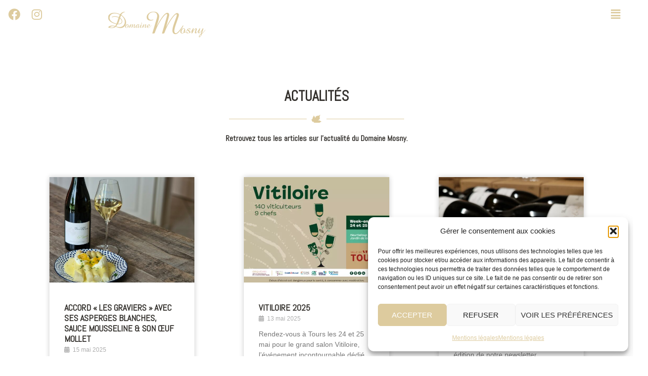

--- FILE ---
content_type: text/html; charset=UTF-8
request_url: https://www.domainemosny.fr/actualites/page/3/
body_size: 24795
content:
<!DOCTYPE html>
<html lang="fr-FR">
<head>
	<meta charset="UTF-8" />
	<meta name="viewport" content="width=device-width, initial-scale=1" />
	<link rel="profile" href="https://gmpg.org/xfn/11" />
	<link rel="pingback" href="https://www.domainemosny.fr/xmlrpc.php" />
	<meta name='robots' content='index, follow, max-image-preview:large, max-snippet:-1, max-video-preview:-1' />

	<!-- This site is optimized with the Yoast SEO plugin v26.7 - https://yoast.com/wordpress/plugins/seo/ -->
	<title>Actualités - Domaine Mosny</title>
	<link rel="canonical" href="https://www.domainemosny.fr/actualites/" />
	<meta property="og:locale" content="fr_FR" />
	<meta property="og:type" content="article" />
	<meta property="og:title" content="Actualités - Domaine Mosny" />
	<meta property="og:description" content="Actualités Retrouvez tous les articles sur l’actualité du Domaine Mosny. Saint Valentin 2024 Saint Valentin 2024 • 14 février 2024 Chers amis [&hellip;]" />
	<meta property="og:url" content="https://www.domainemosny.fr/actualites/" />
	<meta property="og:site_name" content="Domaine Mosny" />
	<meta property="article:modified_time" content="2024-02-23T11:27:27+00:00" />
	<meta property="og:image" content="https://www.domainemosny.fr/wp-content/uploads/2024/02/421414551_1301410430526112_7391073824505255797_n-550x400.jpg" />
	<meta name="twitter:card" content="summary_large_image" />
	<meta name="twitter:label1" content="Durée de lecture estimée" />
	<meta name="twitter:data1" content="3 minutes" />
	<script type="application/ld+json" class="yoast-schema-graph">{"@context":"https://schema.org","@graph":[{"@type":"WebPage","@id":"https://www.domainemosny.fr/actualites/","url":"https://www.domainemosny.fr/actualites/","name":"Actualités - Domaine Mosny","isPartOf":{"@id":"https://www.domainemosny.fr/#website"},"primaryImageOfPage":{"@id":"https://www.domainemosny.fr/actualites/#primaryimage"},"image":{"@id":"https://www.domainemosny.fr/actualites/#primaryimage"},"thumbnailUrl":"https://www.domainemosny.fr/wp-content/uploads/2024/02/421414551_1301410430526112_7391073824505255797_n-550x400.jpg","datePublished":"2022-03-02T14:13:49+00:00","dateModified":"2024-02-23T11:27:27+00:00","inLanguage":"fr-FR","potentialAction":[{"@type":"ReadAction","target":["https://www.domainemosny.fr/actualites/"]}]},{"@type":"ImageObject","inLanguage":"fr-FR","@id":"https://www.domainemosny.fr/actualites/#primaryimage","url":"https://www.domainemosny.fr/wp-content/uploads/2024/02/421414551_1301410430526112_7391073824505255797_n-e1707932661311.jpg","contentUrl":"https://www.domainemosny.fr/wp-content/uploads/2024/02/421414551_1301410430526112_7391073824505255797_n-e1707932661311.jpg","width":500,"height":500},{"@type":"WebSite","@id":"https://www.domainemosny.fr/#website","url":"https://www.domainemosny.fr/","name":"Domaine Mosny","description":"Vin de Montlouis sur Loire","potentialAction":[{"@type":"SearchAction","target":{"@type":"EntryPoint","urlTemplate":"https://www.domainemosny.fr/?s={search_term_string}"},"query-input":{"@type":"PropertyValueSpecification","valueRequired":true,"valueName":"search_term_string"}}],"inLanguage":"fr-FR"}]}</script>
	<!-- / Yoast SEO plugin. -->


<link rel='dns-prefetch' href='//www.googletagmanager.com' />
<link rel='dns-prefetch' href='//fonts.googleapis.com' />
<link rel="alternate" type="application/rss+xml" title="Domaine Mosny &raquo; Flux" href="https://www.domainemosny.fr/feed/" />
<link rel="alternate" type="application/rss+xml" title="Domaine Mosny &raquo; Flux des commentaires" href="https://www.domainemosny.fr/comments/feed/" />
<link rel="alternate" title="oEmbed (JSON)" type="application/json+oembed" href="https://www.domainemosny.fr/wp-json/oembed/1.0/embed?url=https%3A%2F%2Fwww.domainemosny.fr%2Factualites%2F" />
<link rel="alternate" title="oEmbed (XML)" type="text/xml+oembed" href="https://www.domainemosny.fr/wp-json/oembed/1.0/embed?url=https%3A%2F%2Fwww.domainemosny.fr%2Factualites%2F&#038;format=xml" />
<style id='wp-img-auto-sizes-contain-inline-css' type='text/css'>
img:is([sizes=auto i],[sizes^="auto," i]){contain-intrinsic-size:3000px 1500px}
/*# sourceURL=wp-img-auto-sizes-contain-inline-css */
</style>
<link rel='stylesheet' id='hfe-widgets-style-css' href='https://www.domainemosny.fr/wp-content/plugins/header-footer-elementor/inc/widgets-css/frontend.css?ver=2.8.1' type='text/css' media='all' />
<link rel='stylesheet' id='sydney-bootstrap-css' href='https://www.domainemosny.fr/wp-content/themes/sydney/css/bootstrap/bootstrap.min.css?ver=1' type='text/css' media='all' />
<style id='global-styles-inline-css' type='text/css'>
:root{--wp--preset--aspect-ratio--square: 1;--wp--preset--aspect-ratio--4-3: 4/3;--wp--preset--aspect-ratio--3-4: 3/4;--wp--preset--aspect-ratio--3-2: 3/2;--wp--preset--aspect-ratio--2-3: 2/3;--wp--preset--aspect-ratio--16-9: 16/9;--wp--preset--aspect-ratio--9-16: 9/16;--wp--preset--color--black: #000000;--wp--preset--color--cyan-bluish-gray: #abb8c3;--wp--preset--color--white: #ffffff;--wp--preset--color--pale-pink: #f78da7;--wp--preset--color--vivid-red: #cf2e2e;--wp--preset--color--luminous-vivid-orange: #ff6900;--wp--preset--color--luminous-vivid-amber: #fcb900;--wp--preset--color--light-green-cyan: #7bdcb5;--wp--preset--color--vivid-green-cyan: #00d084;--wp--preset--color--pale-cyan-blue: #8ed1fc;--wp--preset--color--vivid-cyan-blue: #0693e3;--wp--preset--color--vivid-purple: #9b51e0;--wp--preset--color--global-color-1: var(--sydney-global-color-1);--wp--preset--color--global-color-2: var(--sydney-global-color-2);--wp--preset--color--global-color-3: var(--sydney-global-color-3);--wp--preset--color--global-color-4: var(--sydney-global-color-4);--wp--preset--color--global-color-5: var(--sydney-global-color-5);--wp--preset--color--global-color-6: var(--sydney-global-color-6);--wp--preset--color--global-color-7: var(--sydney-global-color-7);--wp--preset--color--global-color-8: var(--sydney-global-color-8);--wp--preset--color--global-color-9: var(--sydney-global-color-9);--wp--preset--gradient--vivid-cyan-blue-to-vivid-purple: linear-gradient(135deg,rgb(6,147,227) 0%,rgb(155,81,224) 100%);--wp--preset--gradient--light-green-cyan-to-vivid-green-cyan: linear-gradient(135deg,rgb(122,220,180) 0%,rgb(0,208,130) 100%);--wp--preset--gradient--luminous-vivid-amber-to-luminous-vivid-orange: linear-gradient(135deg,rgb(252,185,0) 0%,rgb(255,105,0) 100%);--wp--preset--gradient--luminous-vivid-orange-to-vivid-red: linear-gradient(135deg,rgb(255,105,0) 0%,rgb(207,46,46) 100%);--wp--preset--gradient--very-light-gray-to-cyan-bluish-gray: linear-gradient(135deg,rgb(238,238,238) 0%,rgb(169,184,195) 100%);--wp--preset--gradient--cool-to-warm-spectrum: linear-gradient(135deg,rgb(74,234,220) 0%,rgb(151,120,209) 20%,rgb(207,42,186) 40%,rgb(238,44,130) 60%,rgb(251,105,98) 80%,rgb(254,248,76) 100%);--wp--preset--gradient--blush-light-purple: linear-gradient(135deg,rgb(255,206,236) 0%,rgb(152,150,240) 100%);--wp--preset--gradient--blush-bordeaux: linear-gradient(135deg,rgb(254,205,165) 0%,rgb(254,45,45) 50%,rgb(107,0,62) 100%);--wp--preset--gradient--luminous-dusk: linear-gradient(135deg,rgb(255,203,112) 0%,rgb(199,81,192) 50%,rgb(65,88,208) 100%);--wp--preset--gradient--pale-ocean: linear-gradient(135deg,rgb(255,245,203) 0%,rgb(182,227,212) 50%,rgb(51,167,181) 100%);--wp--preset--gradient--electric-grass: linear-gradient(135deg,rgb(202,248,128) 0%,rgb(113,206,126) 100%);--wp--preset--gradient--midnight: linear-gradient(135deg,rgb(2,3,129) 0%,rgb(40,116,252) 100%);--wp--preset--font-size--small: 13px;--wp--preset--font-size--medium: 20px;--wp--preset--font-size--large: 36px;--wp--preset--font-size--x-large: 42px;--wp--preset--spacing--20: 10px;--wp--preset--spacing--30: 20px;--wp--preset--spacing--40: 30px;--wp--preset--spacing--50: clamp(30px, 5vw, 60px);--wp--preset--spacing--60: clamp(30px, 7vw, 80px);--wp--preset--spacing--70: clamp(50px, 7vw, 100px);--wp--preset--spacing--80: clamp(50px, 10vw, 120px);--wp--preset--shadow--natural: 6px 6px 9px rgba(0, 0, 0, 0.2);--wp--preset--shadow--deep: 12px 12px 50px rgba(0, 0, 0, 0.4);--wp--preset--shadow--sharp: 6px 6px 0px rgba(0, 0, 0, 0.2);--wp--preset--shadow--outlined: 6px 6px 0px -3px rgb(255, 255, 255), 6px 6px rgb(0, 0, 0);--wp--preset--shadow--crisp: 6px 6px 0px rgb(0, 0, 0);}:root { --wp--style--global--content-size: 740px;--wp--style--global--wide-size: 1140px; }:where(body) { margin: 0; }.wp-site-blocks { padding-top: var(--wp--style--root--padding-top); padding-bottom: var(--wp--style--root--padding-bottom); }.has-global-padding { padding-right: var(--wp--style--root--padding-right); padding-left: var(--wp--style--root--padding-left); }.has-global-padding > .alignfull { margin-right: calc(var(--wp--style--root--padding-right) * -1); margin-left: calc(var(--wp--style--root--padding-left) * -1); }.has-global-padding :where(:not(.alignfull.is-layout-flow) > .has-global-padding:not(.wp-block-block, .alignfull)) { padding-right: 0; padding-left: 0; }.has-global-padding :where(:not(.alignfull.is-layout-flow) > .has-global-padding:not(.wp-block-block, .alignfull)) > .alignfull { margin-left: 0; margin-right: 0; }.wp-site-blocks > .alignleft { float: left; margin-right: 2em; }.wp-site-blocks > .alignright { float: right; margin-left: 2em; }.wp-site-blocks > .aligncenter { justify-content: center; margin-left: auto; margin-right: auto; }:where(.wp-site-blocks) > * { margin-block-start: 24px; margin-block-end: 0; }:where(.wp-site-blocks) > :first-child { margin-block-start: 0; }:where(.wp-site-blocks) > :last-child { margin-block-end: 0; }:root { --wp--style--block-gap: 24px; }:root :where(.is-layout-flow) > :first-child{margin-block-start: 0;}:root :where(.is-layout-flow) > :last-child{margin-block-end: 0;}:root :where(.is-layout-flow) > *{margin-block-start: 24px;margin-block-end: 0;}:root :where(.is-layout-constrained) > :first-child{margin-block-start: 0;}:root :where(.is-layout-constrained) > :last-child{margin-block-end: 0;}:root :where(.is-layout-constrained) > *{margin-block-start: 24px;margin-block-end: 0;}:root :where(.is-layout-flex){gap: 24px;}:root :where(.is-layout-grid){gap: 24px;}.is-layout-flow > .alignleft{float: left;margin-inline-start: 0;margin-inline-end: 2em;}.is-layout-flow > .alignright{float: right;margin-inline-start: 2em;margin-inline-end: 0;}.is-layout-flow > .aligncenter{margin-left: auto !important;margin-right: auto !important;}.is-layout-constrained > .alignleft{float: left;margin-inline-start: 0;margin-inline-end: 2em;}.is-layout-constrained > .alignright{float: right;margin-inline-start: 2em;margin-inline-end: 0;}.is-layout-constrained > .aligncenter{margin-left: auto !important;margin-right: auto !important;}.is-layout-constrained > :where(:not(.alignleft):not(.alignright):not(.alignfull)){max-width: var(--wp--style--global--content-size);margin-left: auto !important;margin-right: auto !important;}.is-layout-constrained > .alignwide{max-width: var(--wp--style--global--wide-size);}body .is-layout-flex{display: flex;}.is-layout-flex{flex-wrap: wrap;align-items: center;}.is-layout-flex > :is(*, div){margin: 0;}body .is-layout-grid{display: grid;}.is-layout-grid > :is(*, div){margin: 0;}body{--wp--style--root--padding-top: 0px;--wp--style--root--padding-right: 0px;--wp--style--root--padding-bottom: 0px;--wp--style--root--padding-left: 0px;}a:where(:not(.wp-element-button)){text-decoration: underline;}:root :where(.wp-element-button, .wp-block-button__link){background-color: #32373c;border-width: 0;color: #fff;font-family: inherit;font-size: inherit;font-style: inherit;font-weight: inherit;letter-spacing: inherit;line-height: inherit;padding-top: calc(0.667em + 2px);padding-right: calc(1.333em + 2px);padding-bottom: calc(0.667em + 2px);padding-left: calc(1.333em + 2px);text-decoration: none;text-transform: inherit;}.has-black-color{color: var(--wp--preset--color--black) !important;}.has-cyan-bluish-gray-color{color: var(--wp--preset--color--cyan-bluish-gray) !important;}.has-white-color{color: var(--wp--preset--color--white) !important;}.has-pale-pink-color{color: var(--wp--preset--color--pale-pink) !important;}.has-vivid-red-color{color: var(--wp--preset--color--vivid-red) !important;}.has-luminous-vivid-orange-color{color: var(--wp--preset--color--luminous-vivid-orange) !important;}.has-luminous-vivid-amber-color{color: var(--wp--preset--color--luminous-vivid-amber) !important;}.has-light-green-cyan-color{color: var(--wp--preset--color--light-green-cyan) !important;}.has-vivid-green-cyan-color{color: var(--wp--preset--color--vivid-green-cyan) !important;}.has-pale-cyan-blue-color{color: var(--wp--preset--color--pale-cyan-blue) !important;}.has-vivid-cyan-blue-color{color: var(--wp--preset--color--vivid-cyan-blue) !important;}.has-vivid-purple-color{color: var(--wp--preset--color--vivid-purple) !important;}.has-global-color-1-color{color: var(--wp--preset--color--global-color-1) !important;}.has-global-color-2-color{color: var(--wp--preset--color--global-color-2) !important;}.has-global-color-3-color{color: var(--wp--preset--color--global-color-3) !important;}.has-global-color-4-color{color: var(--wp--preset--color--global-color-4) !important;}.has-global-color-5-color{color: var(--wp--preset--color--global-color-5) !important;}.has-global-color-6-color{color: var(--wp--preset--color--global-color-6) !important;}.has-global-color-7-color{color: var(--wp--preset--color--global-color-7) !important;}.has-global-color-8-color{color: var(--wp--preset--color--global-color-8) !important;}.has-global-color-9-color{color: var(--wp--preset--color--global-color-9) !important;}.has-black-background-color{background-color: var(--wp--preset--color--black) !important;}.has-cyan-bluish-gray-background-color{background-color: var(--wp--preset--color--cyan-bluish-gray) !important;}.has-white-background-color{background-color: var(--wp--preset--color--white) !important;}.has-pale-pink-background-color{background-color: var(--wp--preset--color--pale-pink) !important;}.has-vivid-red-background-color{background-color: var(--wp--preset--color--vivid-red) !important;}.has-luminous-vivid-orange-background-color{background-color: var(--wp--preset--color--luminous-vivid-orange) !important;}.has-luminous-vivid-amber-background-color{background-color: var(--wp--preset--color--luminous-vivid-amber) !important;}.has-light-green-cyan-background-color{background-color: var(--wp--preset--color--light-green-cyan) !important;}.has-vivid-green-cyan-background-color{background-color: var(--wp--preset--color--vivid-green-cyan) !important;}.has-pale-cyan-blue-background-color{background-color: var(--wp--preset--color--pale-cyan-blue) !important;}.has-vivid-cyan-blue-background-color{background-color: var(--wp--preset--color--vivid-cyan-blue) !important;}.has-vivid-purple-background-color{background-color: var(--wp--preset--color--vivid-purple) !important;}.has-global-color-1-background-color{background-color: var(--wp--preset--color--global-color-1) !important;}.has-global-color-2-background-color{background-color: var(--wp--preset--color--global-color-2) !important;}.has-global-color-3-background-color{background-color: var(--wp--preset--color--global-color-3) !important;}.has-global-color-4-background-color{background-color: var(--wp--preset--color--global-color-4) !important;}.has-global-color-5-background-color{background-color: var(--wp--preset--color--global-color-5) !important;}.has-global-color-6-background-color{background-color: var(--wp--preset--color--global-color-6) !important;}.has-global-color-7-background-color{background-color: var(--wp--preset--color--global-color-7) !important;}.has-global-color-8-background-color{background-color: var(--wp--preset--color--global-color-8) !important;}.has-global-color-9-background-color{background-color: var(--wp--preset--color--global-color-9) !important;}.has-black-border-color{border-color: var(--wp--preset--color--black) !important;}.has-cyan-bluish-gray-border-color{border-color: var(--wp--preset--color--cyan-bluish-gray) !important;}.has-white-border-color{border-color: var(--wp--preset--color--white) !important;}.has-pale-pink-border-color{border-color: var(--wp--preset--color--pale-pink) !important;}.has-vivid-red-border-color{border-color: var(--wp--preset--color--vivid-red) !important;}.has-luminous-vivid-orange-border-color{border-color: var(--wp--preset--color--luminous-vivid-orange) !important;}.has-luminous-vivid-amber-border-color{border-color: var(--wp--preset--color--luminous-vivid-amber) !important;}.has-light-green-cyan-border-color{border-color: var(--wp--preset--color--light-green-cyan) !important;}.has-vivid-green-cyan-border-color{border-color: var(--wp--preset--color--vivid-green-cyan) !important;}.has-pale-cyan-blue-border-color{border-color: var(--wp--preset--color--pale-cyan-blue) !important;}.has-vivid-cyan-blue-border-color{border-color: var(--wp--preset--color--vivid-cyan-blue) !important;}.has-vivid-purple-border-color{border-color: var(--wp--preset--color--vivid-purple) !important;}.has-global-color-1-border-color{border-color: var(--wp--preset--color--global-color-1) !important;}.has-global-color-2-border-color{border-color: var(--wp--preset--color--global-color-2) !important;}.has-global-color-3-border-color{border-color: var(--wp--preset--color--global-color-3) !important;}.has-global-color-4-border-color{border-color: var(--wp--preset--color--global-color-4) !important;}.has-global-color-5-border-color{border-color: var(--wp--preset--color--global-color-5) !important;}.has-global-color-6-border-color{border-color: var(--wp--preset--color--global-color-6) !important;}.has-global-color-7-border-color{border-color: var(--wp--preset--color--global-color-7) !important;}.has-global-color-8-border-color{border-color: var(--wp--preset--color--global-color-8) !important;}.has-global-color-9-border-color{border-color: var(--wp--preset--color--global-color-9) !important;}.has-vivid-cyan-blue-to-vivid-purple-gradient-background{background: var(--wp--preset--gradient--vivid-cyan-blue-to-vivid-purple) !important;}.has-light-green-cyan-to-vivid-green-cyan-gradient-background{background: var(--wp--preset--gradient--light-green-cyan-to-vivid-green-cyan) !important;}.has-luminous-vivid-amber-to-luminous-vivid-orange-gradient-background{background: var(--wp--preset--gradient--luminous-vivid-amber-to-luminous-vivid-orange) !important;}.has-luminous-vivid-orange-to-vivid-red-gradient-background{background: var(--wp--preset--gradient--luminous-vivid-orange-to-vivid-red) !important;}.has-very-light-gray-to-cyan-bluish-gray-gradient-background{background: var(--wp--preset--gradient--very-light-gray-to-cyan-bluish-gray) !important;}.has-cool-to-warm-spectrum-gradient-background{background: var(--wp--preset--gradient--cool-to-warm-spectrum) !important;}.has-blush-light-purple-gradient-background{background: var(--wp--preset--gradient--blush-light-purple) !important;}.has-blush-bordeaux-gradient-background{background: var(--wp--preset--gradient--blush-bordeaux) !important;}.has-luminous-dusk-gradient-background{background: var(--wp--preset--gradient--luminous-dusk) !important;}.has-pale-ocean-gradient-background{background: var(--wp--preset--gradient--pale-ocean) !important;}.has-electric-grass-gradient-background{background: var(--wp--preset--gradient--electric-grass) !important;}.has-midnight-gradient-background{background: var(--wp--preset--gradient--midnight) !important;}.has-small-font-size{font-size: var(--wp--preset--font-size--small) !important;}.has-medium-font-size{font-size: var(--wp--preset--font-size--medium) !important;}.has-large-font-size{font-size: var(--wp--preset--font-size--large) !important;}.has-x-large-font-size{font-size: var(--wp--preset--font-size--x-large) !important;}
:root :where(.wp-block-pullquote){font-size: 1.5em;line-height: 1.6;}
/*# sourceURL=global-styles-inline-css */
</style>
<link rel='stylesheet' id='cmplz-general-css' href='https://www.domainemosny.fr/wp-content/plugins/complianz-gdpr/assets/css/cookieblocker.min.css?ver=1766013308' type='text/css' media='all' />
<link rel='stylesheet' id='hfe-style-css' href='https://www.domainemosny.fr/wp-content/plugins/header-footer-elementor/assets/css/header-footer-elementor.css?ver=2.8.1' type='text/css' media='all' />
<link rel='stylesheet' id='pafe-2410-css' href='https://www.domainemosny.fr/wp-content/uploads/premium-addons-elementor/pafe-2410.css?ver=1708691247' type='text/css' media='all' />
<link rel='stylesheet' id='elementor-icons-css' href='https://www.domainemosny.fr/wp-content/plugins/elementor/assets/lib/eicons/css/elementor-icons.min.css?ver=5.45.0' type='text/css' media='all' />
<link rel='stylesheet' id='elementor-frontend-css' href='https://www.domainemosny.fr/wp-content/plugins/elementor/assets/css/frontend.min.css?ver=3.34.1' type='text/css' media='all' />
<link rel='stylesheet' id='elementor-post-15-css' href='https://www.domainemosny.fr/wp-content/uploads/elementor/css/post-15.css?ver=1768648540' type='text/css' media='all' />
<link rel='stylesheet' id='font-awesome-5-all-css' href='https://www.domainemosny.fr/wp-content/plugins/elementor/assets/lib/font-awesome/css/all.min.css?ver=4.11.64' type='text/css' media='all' />
<link rel='stylesheet' id='font-awesome-4-shim-css' href='https://www.domainemosny.fr/wp-content/plugins/elementor/assets/lib/font-awesome/css/v4-shims.min.css?ver=3.34.1' type='text/css' media='all' />
<link rel='stylesheet' id='widget-heading-css' href='https://www.domainemosny.fr/wp-content/plugins/elementor/assets/css/widget-heading.min.css?ver=3.34.1' type='text/css' media='all' />
<link rel='stylesheet' id='widget-divider-css' href='https://www.domainemosny.fr/wp-content/plugins/elementor/assets/css/widget-divider.min.css?ver=3.34.1' type='text/css' media='all' />
<link rel='stylesheet' id='pa-slick-css' href='https://www.domainemosny.fr/wp-content/plugins/premium-addons-for-elementor/assets/frontend/min-css/slick.min.css?ver=4.11.64' type='text/css' media='all' />
<link rel='stylesheet' id='widget-google_maps-css' href='https://www.domainemosny.fr/wp-content/plugins/elementor/assets/css/widget-google_maps.min.css?ver=3.34.1' type='text/css' media='all' />
<link rel='stylesheet' id='elementor-post-2410-css' href='https://www.domainemosny.fr/wp-content/uploads/elementor/css/post-2410.css?ver=1768649229' type='text/css' media='all' />
<link rel='stylesheet' id='elementor-post-16-css' href='https://www.domainemosny.fr/wp-content/uploads/elementor/css/post-16.css?ver=1768648540' type='text/css' media='all' />
<link rel='stylesheet' id='elementor-post-808-css' href='https://www.domainemosny.fr/wp-content/uploads/elementor/css/post-808.css?ver=1768648540' type='text/css' media='all' />
<link rel='stylesheet' id='grw-public-main-css-css' href='https://www.domainemosny.fr/wp-content/plugins/widget-google-reviews/assets/css/public-main.css?ver=a94f61dde9d5ce08198948ce264cc60b.2' type='text/css' media='all' />
<link rel='stylesheet' id='sydney-google-fonts-css' href='https://fonts.googleapis.com/css2?family=Abel%3Awght%40400&#038;display=swap&#038;ver=20250902' type='text/css' media='all' />
<link rel='stylesheet' id='sydney-elementor-css' href='https://www.domainemosny.fr/wp-content/themes/sydney/css/components/elementor.min.css?ver=20220824' type='text/css' media='all' />
<link rel='stylesheet' id='sydney-style-min-css' href='https://www.domainemosny.fr/wp-content/themes/sydney/css/styles.min.css?ver=20250404' type='text/css' media='all' />
<style id='sydney-style-min-inline-css' type='text/css'>
.woocommerce ul.products li.product{text-align:center;}.header-image{background-size:cover;}.header-image{height:300px;}:root{--sydney-global-color-1:#ddcb9e;--sydney-global-color-2:#b73d3d;--sydney-global-color-3:#233452;--sydney-global-color-4:#00102E;--sydney-global-color-5:#6d7685;--sydney-global-color-6:#00102E;--sydney-global-color-7:#F4F5F7;--sydney-global-color-8:#dbdbdb;--sydney-global-color-9:#ffffff;}.llms-student-dashboard .llms-button-secondary:hover,.llms-button-action:hover,.read-more-gt,.widget-area .widget_fp_social a,#mainnav ul li a:hover,.sydney_contact_info_widget span,.roll-team .team-content .name,.roll-team .team-item .team-pop .team-social li:hover a,.roll-infomation li.address:before,.roll-infomation li.phone:before,.roll-infomation li.email:before,.roll-testimonials .name,.roll-button.border,.roll-button:hover,.roll-icon-list .icon i,.roll-icon-list .content h3 a:hover,.roll-icon-box.white .content h3 a,.roll-icon-box .icon i,.roll-icon-box .content h3 a:hover,.switcher-container .switcher-icon a:focus,.go-top:hover,.hentry .meta-post a:hover,#mainnav > ul > li > a.active,#mainnav > ul > li > a:hover,button:hover,input[type="button"]:hover,input[type="reset"]:hover,input[type="submit"]:hover,.text-color,.social-menu-widget a,.social-menu-widget a:hover,.archive .team-social li a,a,h1 a,h2 a,h3 a,h4 a,h5 a,h6 a,.classic-alt .meta-post a,.single .hentry .meta-post a,.content-area.modern .hentry .meta-post span:before,.content-area.modern .post-cat{color:var(--sydney-global-color-1)}.llms-student-dashboard .llms-button-secondary,.llms-button-action,.woocommerce #respond input#submit,.woocommerce a.button,.woocommerce button.button,.woocommerce input.button,.project-filter li a.active,.project-filter li a:hover,.preloader .pre-bounce1,.preloader .pre-bounce2,.roll-team .team-item .team-pop,.roll-progress .progress-animate,.roll-socials li a:hover,.roll-project .project-item .project-pop,.roll-project .project-filter li.active,.roll-project .project-filter li:hover,.roll-button.light:hover,.roll-button.border:hover,.roll-button,.roll-icon-box.white .icon,.owl-theme .owl-controls .owl-page.active span,.owl-theme .owl-controls.clickable .owl-page:hover span,.go-top,.bottom .socials li:hover a,.sidebar .widget:before,.blog-pagination ul li.active,.blog-pagination ul li:hover a,.content-area .hentry:after,.text-slider .maintitle:after,.error-wrap #search-submit:hover,#mainnav .sub-menu li:hover > a,#mainnav ul li ul:after,button,input[type="button"],input[type="reset"],input[type="submit"],.panel-grid-cell .widget-title:after,.cart-amount{background-color:var(--sydney-global-color-1)}.llms-student-dashboard .llms-button-secondary,.llms-student-dashboard .llms-button-secondary:hover,.llms-button-action,.llms-button-action:hover,.roll-socials li a:hover,.roll-socials li a,.roll-button.light:hover,.roll-button.border,.roll-button,.roll-icon-list .icon,.roll-icon-box .icon,.owl-theme .owl-controls .owl-page span,.comment .comment-detail,.widget-tags .tag-list a:hover,.blog-pagination ul li,.error-wrap #search-submit:hover,textarea:focus,input[type="text"]:focus,input[type="password"]:focus,input[type="date"]:focus,input[type="number"]:focus,input[type="email"]:focus,input[type="url"]:focus,input[type="search"]:focus,input[type="tel"]:focus,button,input[type="button"],input[type="reset"],input[type="submit"],.archive .team-social li a{border-color:var(--sydney-global-color-1)}.sydney_contact_info_widget span{fill:var(--sydney-global-color-1);}.go-top:hover svg{stroke:var(--sydney-global-color-1);}.site-header.float-header{background-color:rgba(0,0,0,0.9);}@media only screen and (max-width:1024px){.site-header{background-color:#000000;}}#mainnav ul li a,#mainnav ul li::before{color:#ffffff}#mainnav .sub-menu li a{color:#ffffff}#mainnav .sub-menu li a{background:#1c1c1c}.text-slider .maintitle,.text-slider .subtitle{color:#ffffff}body{color:#34312d}#secondary{background-color:#ffffff}#secondary,#secondary a:not(.wp-block-button__link){color:#6d7685}.btn-menu .sydney-svg-icon{fill:#ffffff}#mainnav ul li a:hover,.main-header #mainnav .menu > li > a:hover{color:#d65050}.overlay{background-color:#000000}.page-wrap{padding-top:83px;}.page-wrap{padding-bottom:100px;}@media only screen and (max-width:1025px){.mobile-slide{display:block;}.slide-item{background-image:none !important;}.header-slider{}.slide-item{height:auto !important;}.slide-inner{min-height:initial;}}.go-top.show{border-radius:2px;bottom:10px;}.go-top.position-right{right:20px;}.go-top.position-left{left:20px;}.go-top{background-color:;}.go-top:hover{background-color:;}.go-top{color:;}.go-top svg{stroke:;}.go-top:hover{color:;}.go-top:hover svg{stroke:;}.go-top .sydney-svg-icon,.go-top .sydney-svg-icon svg{width:16px;height:16px;}.go-top{padding:15px;}@media (min-width:992px){.site-info{font-size:16px;}}@media (min-width:576px) and (max-width:991px){.site-info{font-size:16px;}}@media (max-width:575px){.site-info{font-size:16px;}}.site-info{border-top:0 solid rgba(255,255,255,0.1);}.footer-widgets-grid{gap:30px;}@media (min-width:992px){.footer-widgets-grid{padding-top:95px;padding-bottom:95px;}}@media (min-width:576px) and (max-width:991px){.footer-widgets-grid{padding-top:60px;padding-bottom:60px;}}@media (max-width:575px){.footer-widgets-grid{padding-top:60px;padding-bottom:60px;}}@media (min-width:992px){.sidebar-column .widget .widget-title{font-size:22px;}}@media (min-width:576px) and (max-width:991px){.sidebar-column .widget .widget-title{font-size:22px;}}@media (max-width:575px){.sidebar-column .widget .widget-title{font-size:22px;}}@media (min-width:992px){.footer-widgets{font-size:16px;}}@media (min-width:576px) and (max-width:991px){.footer-widgets{font-size:16px;}}@media (max-width:575px){.footer-widgets{font-size:16px;}}.footer-widgets{background-color:#00102E;}.sidebar-column .widget .widget-title{color:;}.sidebar-column .widget h1,.sidebar-column .widget h2,.sidebar-column .widget h3,.sidebar-column .widget h4,.sidebar-column .widget h5,.sidebar-column .widget h6{color:;}.sidebar-column .widget{color:#ffffff;}#sidebar-footer .widget a{color:#ffffff;}#sidebar-footer .widget a:hover{color:;}.site-footer{background-color:#00102E;}.site-info,.site-info a{color:#ffffff;}.site-info .sydney-svg-icon svg{fill:#ffffff;}.site-info{padding-top:20px;padding-bottom:20px;}@media (min-width:992px){button,.roll-button,a.button,.wp-block-button__link,.wp-block-button.is-style-outline a,input[type="button"],input[type="reset"],input[type="submit"]{padding-top:12px;padding-bottom:12px;}}@media (min-width:576px) and (max-width:991px){button,.roll-button,a.button,.wp-block-button__link,.wp-block-button.is-style-outline a,input[type="button"],input[type="reset"],input[type="submit"]{padding-top:12px;padding-bottom:12px;}}@media (max-width:575px){button,.roll-button,a.button,.wp-block-button__link,.wp-block-button.is-style-outline a,input[type="button"],input[type="reset"],input[type="submit"]{padding-top:12px;padding-bottom:12px;}}@media (min-width:992px){button,.roll-button,a.button,.wp-block-button__link,.wp-block-button.is-style-outline a,input[type="button"],input[type="reset"],input[type="submit"]{padding-left:35px;padding-right:35px;}}@media (min-width:576px) and (max-width:991px){button,.roll-button,a.button,.wp-block-button__link,.wp-block-button.is-style-outline a,input[type="button"],input[type="reset"],input[type="submit"]{padding-left:35px;padding-right:35px;}}@media (max-width:575px){button,.roll-button,a.button,.wp-block-button__link,.wp-block-button.is-style-outline a,input[type="button"],input[type="reset"],input[type="submit"]{padding-left:35px;padding-right:35px;}}button,.roll-button,a.button,.wp-block-button__link,input[type="button"],input[type="reset"],input[type="submit"]{border-radius:0;}@media (min-width:992px){button,.roll-button,a.button,.wp-block-button__link,input[type="button"],input[type="reset"],input[type="submit"]{font-size:14px;}}@media (min-width:576px) and (max-width:991px){button,.roll-button,a.button,.wp-block-button__link,input[type="button"],input[type="reset"],input[type="submit"]{font-size:14px;}}@media (max-width:575px){button,.roll-button,a.button,.wp-block-button__link,input[type="button"],input[type="reset"],input[type="submit"]{font-size:14px;}}button,.roll-button,a.button,.wp-block-button__link,input[type="button"],input[type="reset"],input[type="submit"]{text-transform:uppercase;}button,.wp-element-button,div.wpforms-container-full:not(.wpforms-block) .wpforms-form input[type=submit],div.wpforms-container-full:not(.wpforms-block) .wpforms-form button[type=submit],div.wpforms-container-full:not(.wpforms-block) .wpforms-form .wpforms-page-button,.roll-button,a.button,.wp-block-button__link,input[type="button"],input[type="reset"],input[type="submit"]{background-color:;}button:hover,.wp-element-button:hover,div.wpforms-container-full:not(.wpforms-block) .wpforms-form input[type=submit]:hover,div.wpforms-container-full:not(.wpforms-block) .wpforms-form button[type=submit]:hover,div.wpforms-container-full:not(.wpforms-block) .wpforms-form .wpforms-page-button:hover,.roll-button:hover,a.button:hover,.wp-block-button__link:hover,input[type="button"]:hover,input[type="reset"]:hover,input[type="submit"]:hover{background-color:;}button,#sidebar-footer a.wp-block-button__link,.wp-element-button,div.wpforms-container-full:not(.wpforms-block) .wpforms-form input[type=submit],div.wpforms-container-full:not(.wpforms-block) .wpforms-form button[type=submit],div.wpforms-container-full:not(.wpforms-block) .wpforms-form .wpforms-page-button,.checkout-button.button,a.button,.wp-block-button__link,input[type="button"],input[type="reset"],input[type="submit"]{color:;}button:hover,#sidebar-footer .wp-block-button__link:hover,.wp-element-button:hover,div.wpforms-container-full:not(.wpforms-block) .wpforms-form input[type=submit]:hover,div.wpforms-container-full:not(.wpforms-block) .wpforms-form button[type=submit]:hover,div.wpforms-container-full:not(.wpforms-block) .wpforms-form .wpforms-page-button:hover,.roll-button:hover,a.button:hover,.wp-block-button__link:hover,input[type="button"]:hover,input[type="reset"]:hover,input[type="submit"]:hover{color:;}.is-style-outline .wp-block-button__link,div.wpforms-container-full:not(.wpforms-block) .wpforms-form input[type=submit],div.wpforms-container-full:not(.wpforms-block) .wpforms-form button[type=submit],div.wpforms-container-full:not(.wpforms-block) .wpforms-form .wpforms-page-button,.roll-button,.wp-block-button__link.is-style-outline,button,a.button,.wp-block-button__link,input[type="button"],input[type="reset"],input[type="submit"]{border-color:;}button:hover,div.wpforms-container-full:not(.wpforms-block) .wpforms-form input[type=submit]:hover,div.wpforms-container-full:not(.wpforms-block) .wpforms-form button[type=submit]:hover,div.wpforms-container-full:not(.wpforms-block) .wpforms-form .wpforms-page-button:hover,.roll-button:hover,a.button:hover,.wp-block-button__link:hover,input[type="button"]:hover,input[type="reset"]:hover,input[type="submit"]:hover{border-color:;}.posts-layout .list-image{width:30%;}.posts-layout .list-content{width:70%;}.content-area:not(.layout4):not(.layout6) .posts-layout .entry-thumb{margin:0 0 24px 0;}.layout4 .entry-thumb,.layout6 .entry-thumb{margin:0 24px 0 0;}.layout6 article:nth-of-type(even) .list-image .entry-thumb{margin:0 0 0 24px;}.posts-layout .entry-header{margin-bottom:24px;}.posts-layout .entry-meta.below-excerpt{margin:15px 0 0;}.posts-layout .entry-meta.above-title{margin:0 0 15px;}.single .entry-header .entry-title{color:;}.single .entry-header .entry-meta,.single .entry-header .entry-meta a{color:;}@media (min-width:992px){.single .entry-meta{font-size:12px;}}@media (min-width:576px) and (max-width:991px){.single .entry-meta{font-size:12px;}}@media (max-width:575px){.single .entry-meta{font-size:12px;}}@media (min-width:992px){.single .entry-header .entry-title{font-size:48px;}}@media (min-width:576px) and (max-width:991px){.single .entry-header .entry-title{font-size:32px;}}@media (max-width:575px){.single .entry-header .entry-title{font-size:32px;}}.posts-layout .entry-post{color:#233452;}.posts-layout .entry-title a{color:#00102E;}.posts-layout .author,.posts-layout .entry-meta a{color:#6d7685;}@media (min-width:992px){.posts-layout .entry-post{font-size:16px;}}@media (min-width:576px) and (max-width:991px){.posts-layout .entry-post{font-size:16px;}}@media (max-width:575px){.posts-layout .entry-post{font-size:16px;}}@media (min-width:992px){.posts-layout .entry-meta{font-size:12px;}}@media (min-width:576px) and (max-width:991px){.posts-layout .entry-meta{font-size:12px;}}@media (max-width:575px){.posts-layout .entry-meta{font-size:12px;}}@media (min-width:992px){.posts-layout .entry-title{font-size:32px;}}@media (min-width:576px) and (max-width:991px){.posts-layout .entry-title{font-size:32px;}}@media (max-width:575px){.posts-layout .entry-title{font-size:32px;}}.single .entry-header{margin-bottom:40px;}.single .entry-thumb{margin-bottom:40px;}.single .entry-meta-above{margin-bottom:24px;}.single .entry-meta-below{margin-top:24px;}@media (min-width:992px){.custom-logo-link img{max-width:100px;}}@media (min-width:576px) and (max-width:991px){.custom-logo-link img{max-width:100px;}}@media (max-width:575px){.custom-logo-link img{max-width:100px;}}.main-header,.bottom-header-row{border-bottom:0 solid rgba(255,255,255,0.1);}.header_layout_3,.header_layout_4,.header_layout_5{border-bottom:1px solid rgba(255,255,255,0.1);}.main-header:not(.sticky-active),.header-search-form{background-color:rgba(0,16,46,0);}.main-header.sticky-active{background-color:;}.main-header .site-title a,.main-header .site-description,.main-header #mainnav .menu > li > a,#mainnav .nav-menu > li > a,.main-header .header-contact a{color:#ddcb9e;}.main-header .sydney-svg-icon svg,.main-header .dropdown-symbol .sydney-svg-icon svg{fill:#ddcb9e;}.sticky-active .main-header .site-title a,.sticky-active .main-header .site-description,.sticky-active .main-header #mainnav .menu > li > a,.sticky-active .main-header .header-contact a,.sticky-active .main-header .logout-link,.sticky-active .main-header .html-item,.sticky-active .main-header .sydney-login-toggle{color:;}.sticky-active .main-header .sydney-svg-icon svg,.sticky-active .main-header .dropdown-symbol .sydney-svg-icon svg{fill:;}.bottom-header-row{background-color:;}.bottom-header-row,.bottom-header-row .header-contact a,.bottom-header-row #mainnav .menu > li > a{color:;}.bottom-header-row #mainnav .menu > li > a:hover{color:#14110f;}.bottom-header-row .header-item svg,.dropdown-symbol .sydney-svg-icon svg{fill:;}.main-header .site-header-inner,.main-header .top-header-row{padding-top:15px;padding-bottom:15px;}.bottom-header-inner{padding-top:15px;padding-bottom:15px;}.bottom-header-row #mainnav ul ul li,.main-header #mainnav ul ul li{background-color:;}.bottom-header-row #mainnav ul ul li a,.bottom-header-row #mainnav ul ul li:hover a,.main-header #mainnav ul ul li:hover a,.main-header #mainnav ul ul li a{color:;}.bottom-header-row #mainnav ul ul li svg,.main-header #mainnav ul ul li svg{fill:;}.header-item .sydney-svg-icon{width:px;height:px;}.header-item .sydney-svg-icon svg{max-height:-2px;}.header-search-form{background-color:;}#mainnav .sub-menu li:hover>a,.main-header #mainnav ul ul li:hover>a{color:;}.main-header-cart .count-number{color:;}.main-header-cart .widget_shopping_cart .widgettitle:after,.main-header-cart .widget_shopping_cart .woocommerce-mini-cart__buttons:before{background-color:rgba(33,33,33,0.9);}.sydney-offcanvas-menu .mainnav ul li,.mobile-header-item.offcanvas-items,.mobile-header-item.offcanvas-items .social-profile{text-align:left;}.sydney-offcanvas-menu #mainnav ul li{text-align:left;}.sydney-offcanvas-menu #mainnav ul ul a{color:;}.sydney-offcanvas-menu #mainnav > div > ul > li > a{font-size:18px;}.sydney-offcanvas-menu #mainnav ul ul li a{font-size:16px;}.sydney-offcanvas-menu .mainnav a{padding:10px 0;}#masthead-mobile{background-color:;}#masthead-mobile .site-description,#masthead-mobile a:not(.button){color:;}#masthead-mobile svg{fill:;}.mobile-header{padding-top:15px;padding-bottom:15px;}.sydney-offcanvas-menu{background-color:#00102E;}.offcanvas-header-custom-text,.sydney-offcanvas-menu,.sydney-offcanvas-menu #mainnav a:not(.button),.sydney-offcanvas-menu a:not(.button){color:#ffffff;}.sydney-offcanvas-menu svg,.sydney-offcanvas-menu .dropdown-symbol .sydney-svg-icon svg{fill:#ffffff;}@media (min-width:992px){.site-logo{max-height:100px;}}@media (min-width:576px) and (max-width:991px){.site-logo{max-height:100px;}}@media (max-width:575px){.site-logo{max-height:100px;}}.site-title a,.site-title a:visited,.main-header .site-title a,.main-header .site-title a:visited{color:}.site-description,.main-header .site-description{color:}@media (min-width:992px){.site-title{font-size:32px;}}@media (min-width:576px) and (max-width:991px){.site-title{font-size:24px;}}@media (max-width:575px){.site-title{font-size:20px;}}@media (min-width:992px){.site-description{font-size:16px;}}@media (min-width:576px) and (max-width:991px){.site-description{font-size:16px;}}@media (max-width:575px){.site-description{font-size:16px;}}h1,h2,h3,h4,h5,h6,.site-title{font-family:Abel,sans-serif;font-weight:regular;}#mainnav > div > ul > li > a{text-transform:;}@media (min-width:992px){#mainnav > div > ul > li{font-size:14px;}}@media (min-width:576px) and (max-width:991px){#mainnav > div > ul > li{font-size:14px;}}@media (max-width:575px){#mainnav > div > ul > li{font-size:14px;}}@media (min-width:992px){.header-item{font-size:14px;}}@media (min-width:576px) and (max-width:991px){.header-item{font-size:14px;}}@media (max-width:575px){.header-item{font-size:14px;}}h1,h2,h3,h4,h5,h6,.site-title{text-decoration:;text-transform:;font-style:;line-height:1.2;letter-spacing:px;}@media (min-width:992px){h1:not(.site-title){font-size:52px;}}@media (min-width:576px) and (max-width:991px){h1:not(.site-title){font-size:42px;}}@media (max-width:575px){h1:not(.site-title){font-size:32px;}}@media (min-width:992px){h2{font-size:42px;}}@media (min-width:576px) and (max-width:991px){h2{font-size:32px;}}@media (max-width:575px){h2{font-size:24px;}}@media (min-width:992px){h3{font-size:32px;}}@media (min-width:576px) and (max-width:991px){h3{font-size:24px;}}@media (max-width:575px){h3{font-size:20px;}}@media (min-width:992px){h4{font-size:24px;}}@media (min-width:576px) and (max-width:991px){h4{font-size:18px;}}@media (max-width:575px){h4{font-size:16px;}}@media (min-width:992px){h5{font-size:20px;}}@media (min-width:576px) and (max-width:991px){h5{font-size:16px;}}@media (max-width:575px){h5{font-size:16px;}}@media (min-width:992px){h6{font-size:18px;}}@media (min-width:576px) and (max-width:991px){h6{font-size:16px;}}@media (max-width:575px){h6{font-size:16px;}}p,.posts-layout .entry-post{text-decoration:}body,.posts-layout .entry-post{text-transform:;font-style:;line-height:1.68;letter-spacing:px;}@media (min-width:992px){body{font-size:16px;}}@media (min-width:576px) and (max-width:991px){body{font-size:16px;}}@media (max-width:575px){body{font-size:16px;}}@media (min-width:992px){.woocommerce div.product .product-gallery-summary .entry-title{font-size:32px;}}@media (min-width:576px) and (max-width:991px){.woocommerce div.product .product-gallery-summary .entry-title{font-size:32px;}}@media (max-width:575px){.woocommerce div.product .product-gallery-summary .entry-title{font-size:32px;}}@media (min-width:992px){.woocommerce div.product .product-gallery-summary .price .amount{font-size:24px;}}@media (min-width:576px) and (max-width:991px){.woocommerce div.product .product-gallery-summary .price .amount{font-size:24px;}}@media (max-width:575px){.woocommerce div.product .product-gallery-summary .price .amount{font-size:24px;}}.woocommerce ul.products li.product .col-md-7 > *,.woocommerce ul.products li.product .col-md-8 > *,.woocommerce ul.products li.product > *{margin-bottom:12px;}.wc-block-grid__product-onsale,span.onsale{border-radius:0;top:20px!important;left:20px!important;}.wc-block-grid__product-onsale,.products span.onsale{left:auto!important;right:20px;}.wc-block-grid__product-onsale,span.onsale{color:;}.wc-block-grid__product-onsale,span.onsale{background-color:;}ul.wc-block-grid__products li.wc-block-grid__product .wc-block-grid__product-title,ul.wc-block-grid__products li.wc-block-grid__product .woocommerce-loop-product__title,ul.wc-block-grid__products li.product .wc-block-grid__product-title,ul.wc-block-grid__products li.product .woocommerce-loop-product__title,ul.products li.wc-block-grid__product .wc-block-grid__product-title,ul.products li.wc-block-grid__product .woocommerce-loop-product__title,ul.products li.product .wc-block-grid__product-title,ul.products li.product .woocommerce-loop-product__title,ul.products li.product .woocommerce-loop-category__title,.woocommerce-loop-product__title .botiga-wc-loop-product__title{color:;}a.wc-forward:not(.checkout-button){color:;}a.wc-forward:not(.checkout-button):hover{color:#14110f;}.woocommerce-pagination li .page-numbers:hover{color:;}.woocommerce-sorting-wrapper{border-color:rgba(33,33,33,0.9);}ul.products li.product-category .woocommerce-loop-category__title{text-align:center;}ul.products li.product-category > a,ul.products li.product-category > a > img{border-radius:0;}.entry-content a:not(.button):not(.elementor-button-link):not(.wp-block-button__link){color:#34312d;}.entry-content a:not(.button):not(.elementor-button-link):not(.wp-block-button__link):hover{color:#14110f;}h1{color:#14110f;}h2{color:#14110f;}h3{color:#14110f;}h4{color:#14110f;}h5{color:#14110f;}h6{color:#14110f;}div.wpforms-container-full:not(.wpforms-block) .wpforms-form input[type=date],div.wpforms-container-full:not(.wpforms-block) .wpforms-form input[type=email],div.wpforms-container-full:not(.wpforms-block) .wpforms-form input[type=number],div.wpforms-container-full:not(.wpforms-block) .wpforms-form input[type=password],div.wpforms-container-full:not(.wpforms-block) .wpforms-form input[type=search],div.wpforms-container-full:not(.wpforms-block) .wpforms-form input[type=tel],div.wpforms-container-full:not(.wpforms-block) .wpforms-form input[type=text],div.wpforms-container-full:not(.wpforms-block) .wpforms-form input[type=url],div.wpforms-container-full:not(.wpforms-block) .wpforms-form select,div.wpforms-container-full:not(.wpforms-block) .wpforms-form textarea,input[type="text"],input[type="email"],input[type="url"],input[type="password"],input[type="search"],input[type="number"],input[type="tel"],input[type="date"],textarea,select,.woocommerce .select2-container .select2-selection--single,.woocommerce-page .select2-container .select2-selection--single,input[type="text"]:focus,input[type="email"]:focus,input[type="url"]:focus,input[type="password"]:focus,input[type="search"]:focus,input[type="number"]:focus,input[type="tel"]:focus,input[type="date"]:focus,textarea:focus,select:focus,.woocommerce .select2-container .select2-selection--single:focus,.woocommerce-page .select2-container .select2-selection--single:focus,.select2-container--default .select2-selection--single .select2-selection__rendered,.wp-block-search .wp-block-search__input,.wp-block-search .wp-block-search__input:focus{color:;}div.wpforms-container-full:not(.wpforms-block) .wpforms-form input[type=date],div.wpforms-container-full:not(.wpforms-block) .wpforms-form input[type=email],div.wpforms-container-full:not(.wpforms-block) .wpforms-form input[type=number],div.wpforms-container-full:not(.wpforms-block) .wpforms-form input[type=password],div.wpforms-container-full:not(.wpforms-block) .wpforms-form input[type=search],div.wpforms-container-full:not(.wpforms-block) .wpforms-form input[type=tel],div.wpforms-container-full:not(.wpforms-block) .wpforms-form input[type=text],div.wpforms-container-full:not(.wpforms-block) .wpforms-form input[type=url],div.wpforms-container-full:not(.wpforms-block) .wpforms-form select,div.wpforms-container-full:not(.wpforms-block) .wpforms-form textarea,input[type="text"],input[type="email"],input[type="url"],input[type="password"],input[type="search"],input[type="number"],input[type="tel"],input[type="date"],textarea,select,.woocommerce .select2-container .select2-selection--single,.woocommerce-page .select2-container .select2-selection--single,.woocommerce-cart .woocommerce-cart-form .actions .coupon input[type="text"]{background-color:;}div.wpforms-container-full:not(.wpforms-block) .wpforms-form input[type=date],div.wpforms-container-full:not(.wpforms-block) .wpforms-form input[type=email],div.wpforms-container-full:not(.wpforms-block) .wpforms-form input[type=number],div.wpforms-container-full:not(.wpforms-block) .wpforms-form input[type=password],div.wpforms-container-full:not(.wpforms-block) .wpforms-form input[type=search],div.wpforms-container-full:not(.wpforms-block) .wpforms-form input[type=tel],div.wpforms-container-full:not(.wpforms-block) .wpforms-form input[type=text],div.wpforms-container-full:not(.wpforms-block) .wpforms-form input[type=url],div.wpforms-container-full:not(.wpforms-block) .wpforms-form select,div.wpforms-container-full:not(.wpforms-block) .wpforms-form textarea,input[type="text"],input[type="email"],input[type="url"],input[type="password"],input[type="search"],input[type="number"],input[type="tel"],input[type="range"],input[type="date"],input[type="month"],input[type="week"],input[type="time"],input[type="datetime"],input[type="datetime-local"],input[type="color"],textarea,select,.woocommerce .select2-container .select2-selection--single,.woocommerce-page .select2-container .select2-selection--single,.woocommerce-account fieldset,.woocommerce-account .woocommerce-form-login,.woocommerce-account .woocommerce-form-register,.woocommerce-cart .woocommerce-cart-form .actions .coupon input[type="text"],.wp-block-search .wp-block-search__input{border-color:;}input::placeholder{color:;opacity:1;}input:-ms-input-placeholder{color:;}input::-ms-input-placeholder{color:;}img{border-radius:0;}@media (min-width:992px){.wp-caption-text,figcaption{font-size:16px;}}@media (min-width:576px) and (max-width:991px){.wp-caption-text,figcaption{font-size:16px;}}@media (max-width:575px){.wp-caption-text,figcaption{font-size:16px;}}.wp-caption-text,figcaption{color:;}
:root{--e-global-color-global_color_1:#ddcb9e;--e-global-color-global_color_2:#b73d3d;--e-global-color-global_color_3:#233452;--e-global-color-global_color_4:#00102E;--e-global-color-global_color_5:#6d7685;--e-global-color-global_color_6:#00102E;--e-global-color-global_color_7:#F4F5F7;--e-global-color-global_color_8:#dbdbdb;--e-global-color-global_color_9:#ffffff;}
/*# sourceURL=sydney-style-min-inline-css */
</style>
<link rel='stylesheet' id='sydney-style-css' href='https://www.domainemosny.fr/wp-content/themes/sydney/style.css?ver=20230821' type='text/css' media='all' />
<link rel='stylesheet' id='hfe-elementor-icons-css' href='https://www.domainemosny.fr/wp-content/plugins/elementor/assets/lib/eicons/css/elementor-icons.min.css?ver=5.34.0' type='text/css' media='all' />
<link rel='stylesheet' id='hfe-icons-list-css' href='https://www.domainemosny.fr/wp-content/plugins/elementor/assets/css/widget-icon-list.min.css?ver=3.24.3' type='text/css' media='all' />
<link rel='stylesheet' id='hfe-social-icons-css' href='https://www.domainemosny.fr/wp-content/plugins/elementor/assets/css/widget-social-icons.min.css?ver=3.24.0' type='text/css' media='all' />
<link rel='stylesheet' id='hfe-social-share-icons-brands-css' href='https://www.domainemosny.fr/wp-content/plugins/elementor/assets/lib/font-awesome/css/brands.css?ver=5.15.3' type='text/css' media='all' />
<link rel='stylesheet' id='hfe-social-share-icons-fontawesome-css' href='https://www.domainemosny.fr/wp-content/plugins/elementor/assets/lib/font-awesome/css/fontawesome.css?ver=5.15.3' type='text/css' media='all' />
<link rel='stylesheet' id='hfe-nav-menu-icons-css' href='https://www.domainemosny.fr/wp-content/plugins/elementor/assets/lib/font-awesome/css/solid.css?ver=5.15.3' type='text/css' media='all' />
<link rel='stylesheet' id='eael-general-css' href='https://www.domainemosny.fr/wp-content/plugins/essential-addons-for-elementor-lite/assets/front-end/css/view/general.min.css?ver=6.5.7' type='text/css' media='all' />
<link rel='stylesheet' id='elementor-gf-local-roboto-css' href='https://www.domainemosny.fr/wp-content/uploads/elementor/google-fonts/css/roboto.css?ver=1742253398' type='text/css' media='all' />
<link rel='stylesheet' id='elementor-gf-local-robotoslab-css' href='https://www.domainemosny.fr/wp-content/uploads/elementor/google-fonts/css/robotoslab.css?ver=1742253400' type='text/css' media='all' />
<link rel='stylesheet' id='elementor-gf-local-abel-css' href='https://www.domainemosny.fr/wp-content/uploads/elementor/google-fonts/css/abel.css?ver=1742253400' type='text/css' media='all' />
<link rel='stylesheet' id='elementor-icons-shared-0-css' href='https://www.domainemosny.fr/wp-content/plugins/elementor/assets/lib/font-awesome/css/fontawesome.min.css?ver=5.15.3' type='text/css' media='all' />
<link rel='stylesheet' id='elementor-icons-fa-solid-css' href='https://www.domainemosny.fr/wp-content/plugins/elementor/assets/lib/font-awesome/css/solid.min.css?ver=5.15.3' type='text/css' media='all' />
<link rel='stylesheet' id='elementor-icons-fa-brands-css' href='https://www.domainemosny.fr/wp-content/plugins/elementor/assets/lib/font-awesome/css/brands.min.css?ver=5.15.3' type='text/css' media='all' />
<link rel='stylesheet' id='elementor-icons-fa-regular-css' href='https://www.domainemosny.fr/wp-content/plugins/elementor/assets/lib/font-awesome/css/regular.min.css?ver=5.15.3' type='text/css' media='all' />
<!--n2css--><!--n2js--><script type="text/javascript" src="https://www.domainemosny.fr/wp-includes/js/jquery/jquery.min.js?ver=3.7.1" id="jquery-core-js"></script>
<script type="text/javascript" src="https://www.domainemosny.fr/wp-includes/js/jquery/jquery-migrate.min.js?ver=3.4.1" id="jquery-migrate-js"></script>
<script type="text/javascript" id="jquery-js-after">
/* <![CDATA[ */
!function($){"use strict";$(document).ready(function(){$(this).scrollTop()>100&&$(".hfe-scroll-to-top-wrap").removeClass("hfe-scroll-to-top-hide"),$(window).scroll(function(){$(this).scrollTop()<100?$(".hfe-scroll-to-top-wrap").fadeOut(300):$(".hfe-scroll-to-top-wrap").fadeIn(300)}),$(".hfe-scroll-to-top-wrap").on("click",function(){$("html, body").animate({scrollTop:0},300);return!1})})}(jQuery);
!function($){'use strict';$(document).ready(function(){var bar=$('.hfe-reading-progress-bar');if(!bar.length)return;$(window).on('scroll',function(){var s=$(window).scrollTop(),d=$(document).height()-$(window).height(),p=d? s/d*100:0;bar.css('width',p+'%')});});}(jQuery);
//# sourceURL=jquery-js-after
/* ]]> */
</script>
<script type="text/javascript" src="https://www.domainemosny.fr/wp-content/plugins/elementor/assets/lib/font-awesome/js/v4-shims.min.js?ver=3.34.1" id="font-awesome-4-shim-js"></script>
<script type="text/javascript" defer="defer" src="https://www.domainemosny.fr/wp-content/plugins/widget-google-reviews/assets/js/public-main.js?ver=a94f61dde9d5ce08198948ce264cc60b.2" id="grw-public-main-js-js"></script>

<!-- Extrait de code de la balise Google (gtag.js) ajouté par Site Kit -->
<!-- Extrait Google Analytics ajouté par Site Kit -->
<script type="text/javascript" src="https://www.googletagmanager.com/gtag/js?id=G-0XHY2XBXMN" id="google_gtagjs-js" async></script>
<script type="text/javascript" id="google_gtagjs-js-after">
/* <![CDATA[ */
window.dataLayer = window.dataLayer || [];function gtag(){dataLayer.push(arguments);}
gtag("set","linker",{"domains":["www.domainemosny.fr"]});
gtag("js", new Date());
gtag("set", "developer_id.dZTNiMT", true);
gtag("config", "G-0XHY2XBXMN");
//# sourceURL=google_gtagjs-js-after
/* ]]> */
</script>
<link rel="https://api.w.org/" href="https://www.domainemosny.fr/wp-json/" /><link rel="alternate" title="JSON" type="application/json" href="https://www.domainemosny.fr/wp-json/wp/v2/pages/2410" /><link rel="EditURI" type="application/rsd+xml" title="RSD" href="https://www.domainemosny.fr/xmlrpc.php?rsd" />
<meta name="generator" content="Site Kit by Google 1.170.0" />			<style>.cmplz-hidden {
					display: none !important;
				}</style><link rel="preconnect" href="//fonts.googleapis.com"><link rel="preconnect" href="https://fonts.gstatic.com" crossorigin><meta name="generator" content="Elementor 3.34.1; features: additional_custom_breakpoints; settings: css_print_method-external, google_font-enabled, font_display-auto">
			<style>
				.e-con.e-parent:nth-of-type(n+4):not(.e-lazyloaded):not(.e-no-lazyload),
				.e-con.e-parent:nth-of-type(n+4):not(.e-lazyloaded):not(.e-no-lazyload) * {
					background-image: none !important;
				}
				@media screen and (max-height: 1024px) {
					.e-con.e-parent:nth-of-type(n+3):not(.e-lazyloaded):not(.e-no-lazyload),
					.e-con.e-parent:nth-of-type(n+3):not(.e-lazyloaded):not(.e-no-lazyload) * {
						background-image: none !important;
					}
				}
				@media screen and (max-height: 640px) {
					.e-con.e-parent:nth-of-type(n+2):not(.e-lazyloaded):not(.e-no-lazyload),
					.e-con.e-parent:nth-of-type(n+2):not(.e-lazyloaded):not(.e-no-lazyload) * {
						background-image: none !important;
					}
				}
			</style>
			

<!-- Global site tag (gtag.js) - Google Analytics -->
<script type="text/plain" data-service="google-analytics" data-category="statistics" async data-cmplz-src="https://www.googletagmanager.com/gtag/js?id=UA-169812579-1"></script>
<script>
  window.dataLayer = window.dataLayer || [];
  function gtag(){dataLayer.push(arguments);}
  gtag('js', new Date());

  gtag('config', 'UA-307160441-1');
</script><link rel="icon" href="https://www.domainemosny.fr/wp-content/uploads/2022/03/cropped-favicon-32x32.png" sizes="32x32" />
<link rel="icon" href="https://www.domainemosny.fr/wp-content/uploads/2022/03/cropped-favicon-192x192.png" sizes="192x192" />
<link rel="apple-touch-icon" href="https://www.domainemosny.fr/wp-content/uploads/2022/03/cropped-favicon-180x180.png" />
<meta name="msapplication-TileImage" content="https://www.domainemosny.fr/wp-content/uploads/2022/03/cropped-favicon-270x270.png" />
		<style type="text/css" id="wp-custom-css">
			#primary{
	margin-top:-100px;
}

.elementor-widget:not(:last-child).elementor-element-51c39fc {
  margin-bottom: 0px !important;
}

article{
	margin-top:100px;
}

@media (max-width: 767px){
	#primary{
		margin-top:10px;
	}
	
	nav{
		box-shadow:0 0 8px rgba(0,0,0,0.1);
		margin-top:20px !important;
	}
	
	nav li{
		padding-top:10px !important;
		padding-bottom:10px !important;
	}
}


#secondary, .cat-links, .author, #comments, .sydney-breadcrumbs{
	display:none;
}

article{
	padding-top:80px;
}

article .entry-header{
	margin:0;
	/*text-align:center;*/
	background-color:#f2f2e5;
	padding:20px 30px;
}

/*.single .entry-meta-below, .entry-meta{
	margin:0 auto;
	text-align:center;
}*/





.col-md-9 {
    width: 100%;
}


div#n2-ss-1 .n2-style-66bc6ff1398009bcf1f1cca2460a4f27-dot, div#n2-ss-2 .n2-style-66bc6ff1398009bcf1f1cca2460a4f27-dot, div#n2-ss-3 .n2-style-66bc6ff1398009bcf1f1cca2460a4f27-dot, div#n2-ss-4 .n2-style-66bc6ff1398009bcf1f1cca2460a4f27-dot, div#n2-ss-5 .n2-style-66bc6ff1398009bcf1f1cca2460a4f27-dot, div#n2-ss-6 .n2-style-66bc6ff1398009bcf1f1cca2460a4f27-dot, div#n2-ss-7 .n2-style-66bc6ff1398009bcf1f1cca2460a4f27-dot, div#n2-ss-8 .n2-style-66bc6ff1398009bcf1f1cca2460a4f27-dot, div#n2-ss-9 .n2-style-66bc6ff1398009bcf1f1cca2460a4f27-dot, div#n2-ss-10 .n2-style-66bc6ff1398009bcf1f1cca2460a4f27-dot, div#n2-ss-11 .n2-style-66bc6ff1398009bcf1f1cca2460a4f27-dot, div#n2-ss-12 .n2-style-66bc6ff1398009bcf1f1cca2460a4f27-dot, div#n2-ss-13 .n2-style-66bc6ff1398009bcf1f1cca2460a4f27-dot, div#n2-ss-15 .n2-style-66bc6ff1398009bcf1f1cca2460a4f27-dot, div#n2-ss-16 .n2-style-66bc6ff1398009bcf1f1cca2460a4f27-dot, div#n2-ss-17 .n2-style-66bc6ff1398009bcf1f1cca2460a4f27-dot, div#n2-ss-18 .n2-style-66bc6ff1398009bcf1f1cca2460a4f27-dot, div#n2-ss-19 .n2-style-66bc6ff1398009bcf1f1cca2460a4f27-dot, div#n2-ss-20 .n2-style-66bc6ff1398009bcf1f1cca2460a4f27-dot, div#n2-ss-21 .n2-style-66bc6ff1398009bcf1f1cca2460a4f27-dot, div#n2-ss-22 .n2-style-66bc6ff1398009bcf1f1cca2460a4f27-dot, div#n2-ss-23 .n2-style-66bc6ff1398009bcf1f1cca2460a4f27-dot, div#n2-ss-24 .n2-style-66bc6ff1398009bcf1f1cca2460a4f27-dot, div#n2-ss-25 .n2-style-66bc6ff1398009bcf1f1cca2460a4f27-dot, div#n2-ss-26 .n2-style-66bc6ff1398009bcf1f1cca2460a4f27-dot, div#n2-ss-27 .n2-style-66bc6ff1398009bcf1f1cca2460a4f27-dot, div#n2-ss-28 .n2-style-e5c3a535ff796a2088839b0cd67c497f-dot, div#n2-ss-29 .n2-style-e5c3a535ff796a2088839b0cd67c497f-dot, div#n2-ss-30 .n2-style-e5c3a535ff796a2088839b0cd67c497f-dot, div#n2-ss-31 .n2-style-e5c3a535ff796a2088839b0cd67c497f-dot {
	padding: 10px 10px 4px 4px;
	border-radius:10px;
	margin-right: 16px;
}

div#n2-ss-1 .n2-style-66bc6ff1398009bcf1f1cca2460a4f27-dot.n2-active, div#n2-ss-2 .n2-style-66bc6ff1398009bcf1f1cca2460a4f27-dot.n2-active, div#n2-ss-3 .n2-style-66bc6ff1398009bcf1f1cca2460a4f27-dot.n2-active, div#n2-ss-4 .n2-style-66bc6ff1398009bcf1f1cca2460a4f27-dot.n2-active, div#n2-ss-5 .n2-style-66bc6ff1398009bcf1f1cca2460a4f27-dot.n2-active, div#n2-ss-6 .n2-style-66bc6ff1398009bcf1f1cca2460a4f27-dot.n2-active, div#n2-ss-7 .n2-style-66bc6ff1398009bcf1f1cca2460a4f27-dot.n2-active, div#n2-ss-8 .n2-style-66bc6ff1398009bcf1f1cca2460a4f27-dot.n2-active, div#n2-ss-9 .n2-style-66bc6ff1398009bcf1f1cca2460a4f27-dot.n2-active, div#n2-ss-10 .n2-style-66bc6ff1398009bcf1f1cca2460a4f27-dot.n2-active, div#n2-ss-11 .n2-style-66bc6ff1398009bcf1f1cca2460a4f27-dot.n2-active, div#n2-ss-12 .n2-style-66bc6ff1398009bcf1f1cca2460a4f27-dot.n2-active, div#n2-ss-13 .n2-style-66bc6ff1398009bcf1f1cca2460a4f27-dot.n2-active, div#n2-ss-14 .n2-style-66bc6ff1398009bcf1f1cca2460a4f27-dot.n2-active, div#n2-ss-15 .n2-style-66bc6ff1398009bcf1f1cca2460a4f27-dot.n2-active, div#n2-ss-16 .n2-style-66bc6ff1398009bcf1f1cca2460a4f27-dot.n2-active, div#n2-ss-17 .n2-style-66bc6ff1398009bcf1f1cca2460a4f27-dot.n2-active, div#n2-ss-18 .n2-style-66bc6ff1398009bcf1f1cca2460a4f27-dot.n2-active, div#n2-ss-19 .n2-style-66bc6ff1398009bcf1f1cca2460a4f27-dot.n2-active, div#n2-ss-20 .n2-style-66bc6ff1398009bcf1f1cca2460a4f27-dot.n2-active, div#n2-ss-21 .n2-style-66bc6ff1398009bcf1f1cca2460a4f27-dot.n2-active, div#n2-ss-22 .n2-style-66bc6ff1398009bcf1f1cca2460a4f27-dot.n2-active, div#n2-ss-23 .n2-style-66bc6ff1398009bcf1f1cca2460a4f27-dot.n2-active, div#n2-ss-24 .n2-style-66bc6ff1398009bcf1f1cca2460a4f27-dot.n2-active, div#n2-ss-25 .n2-style-66bc6ff1398009bcf1f1cca2460a4f27-dot.n2-active, div#n2-ss-26 .n2-style-66bc6ff1398009bcf1f1cca2460a4f27-dot.n2-active, div#n2-ss-27 .n2-style-66bc6ff1398009bcf1f1cca2460a4f27-dot.n2-active, div#n2-ss-28 .n2-style-e5c3a535ff796a2088839b0cd67c497f-dot.n2-active, div#n2-ss-29 .n2-style-e5c3a535ff796a2088839b0cd67c497f-dot.n2-active, div#n2-ss-30 .n2-style-e5c3a535ff796a2088839b0cd67c497f-dot.n2-active, div#n2-ss-31 .n2-style-e5c3a535ff796a2088839b0cd67c497f-dot.n2-active,{
	background:transparent;
	border:1px solid #ddcb9e;
	transition:1s;
}

div#n2-ss-1 .n2-style-66bc6ff1398009bcf1f1cca2460a4f27-dot, div#n2-ss-2 .n2-style-66bc6ff1398009bcf1f1cca2460a4f27-dot, div#n2-ss-3 .n2-style-66bc6ff1398009bcf1f1cca2460a4f27-dot, div#n2-ss-4 .n2-style-66bc6ff1398009bcf1f1cca2460a4f27-dot, div#n2-ss-5 .n2-style-66bc6ff1398009bcf1f1cca2460a4f27-dot, div#n2-ss-6 .n2-style-66bc6ff1398009bcf1f1cca2460a4f27-dot, div#n2-ss-7 .n2-style-66bc6ff1398009bcf1f1cca2460a4f27-dot, div#n2-ss-8 .n2-style-66bc6ff1398009bcf1f1cca2460a4f27-dot, div#n2-ss-9 .n2-style-66bc6ff1398009bcf1f1cca2460a4f27-dot, div#n2-ss-10 .n2-style-66bc6ff1398009bcf1f1cca2460a4f27-dot, div#n2-ss-11 .n2-style-66bc6ff1398009bcf1f1cca2460a4f27-dot, div#n2-ss-12 .n2-style-66bc6ff1398009bcf1f1cca2460a4f27-dot, div#n2-ss-13 .n2-style-66bc6ff1398009bcf1f1cca2460a4f27-dot, div#n2-ss-14 .n2-style-66bc6ff1398009bcf1f1cca2460a4f27-dot, div#n2-ss-15 .n2-style-66bc6ff1398009bcf1f1cca2460a4f27-dot, div#n2-ss-16 .n2-style-66bc6ff1398009bcf1f1cca2460a4f27-dot, div#n2-ss-17 .n2-style-66bc6ff1398009bcf1f1cca2460a4f27-dot, div#n2-ss-18 .n2-style-66bc6ff1398009bcf1f1cca2460a4f27-dot, div#n2-ss-19 .n2-style-66bc6ff1398009bcf1f1cca2460a4f27-dot, div#n2-ss-20 .n2-style-66bc6ff1398009bcf1f1cca2460a4f27-dot, div#n2-ss-21 .n2-style-66bc6ff1398009bcf1f1cca2460a4f27-dot, div#n2-ss-22 .n2-style-66bc6ff1398009bcf1f1cca2460a4f27-dot, div#n2-ss-23 .n2-style-66bc6ff1398009bcf1f1cca2460a4f27-dot, div#n2-ss-24 .n2-style-66bc6ff1398009bcf1f1cca2460a4f27-dot, div#n2-ss-25 .n2-style-66bc6ff1398009bcf1f1cca2460a4f27-dot, div#n2-ss-26 .n2-style-66bc6ff1398009bcf1f1cca2460a4f27-dot, div#n2-ss-27 .n2-style-66bc6ff1398009bcf1f1cca2460a4f27-dot, div#n2-ss-28 .n2-style-e5c3a535ff796a2088839b0cd67c497f-dot, div#n2-ss-29 .n2-style-e5c3a535ff796a2088839b0cd67c497f-dot, div#n2-ss-30 .n2-style-e5c3a535ff796a2088839b0cd67c497f-dot, div#n2-ss-31 .n2-style-e5c3a535ff796a2088839b0cd67c497f-dot {
	background: RGBA(0,0,0,0.0);
	border:1px solid rgba(180,180,180,0.2);
	transition:2s;
}

div#n2-ss-1 .n2-style-66bc6ff1398009bcf1f1cca2460a4f27-dot:hover, div#n2-ss-2 .n2-style-66bc6ff1398009bcf1f1cca2460a4f27-dot:hover, div#n2-ss-3 .n2-style-66bc6ff1398009bcf1f1cca2460a4f27-dot:hover, div#n2-ss-4 .n2-style-66bc6ff1398009bcf1f1cca2460a4f27-dot:hover, div#n2-ss-5 .n2-style-66bc6ff1398009bcf1f1cca2460a4f27-dot:hover, div#n2-ss-6 .n2-style-66bc6ff1398009bcf1f1cca2460a4f27-dot:hover, div#n2-ss-7 .n2-style-66bc6ff1398009bcf1f1cca2460a4f27-dot:hover, div#n2-ss-8 .n2-style-66bc6ff1398009bcf1f1cca2460a4f27-dot:hover, div#n2-ss-9 .n2-style-66bc6ff1398009bcf1f1cca2460a4f27-dot:hover, div#n2-ss-10 .n2-style-66bc6ff1398009bcf1f1cca2460a4f27-dot:hover, div#n2-ss-11 .n2-style-66bc6ff1398009bcf1f1cca2460a4f27-dot:hover, div#n2-ss-12 .n2-style-66bc6ff1398009bcf1f1cca2460a4f27-dot:hover, div#n2-ss-13 .n2-style-66bc6ff1398009bcf1f1cca2460a4f27-dot:hover, div#n2-ss-14 .n2-style-66bc6ff1398009bcf1f1cca2460a4f27-dot:hover, div#n2-ss-15 .n2-style-66bc6ff1398009bcf1f1cca2460a4f27-dot:hover, div#n2-ss-16 .n2-style-66bc6ff1398009bcf1f1cca2460a4f27-dot:hover, div#n2-ss-17 .n2-style-66bc6ff1398009bcf1f1cca2460a4f27-dot:hover, div#n2-ss-18 .n2-style-66bc6ff1398009bcf1f1cca2460a4f27-dot:hover, div#n2-ss-19 .n2-style-66bc6ff1398009bcf1f1cca2460a4f27-dot:hover, div#n2-ss-20 .n2-style-66bc6ff1398009bcf1f1cca2460a4f27-dot:hover, div#n2-ss-21 .n2-style-66bc6ff1398009bcf1f1cca2460a4f27-dot:hover, div#n2-ss-22 .n2-style-66bc6ff1398009bcf1f1cca2460a4f27-dot:hover, div#n2-ss-23 .n2-style-66bc6ff1398009bcf1f1cca2460a4f27-dot:hover, div#n2-ss-24 .n2-style-66bc6ff1398009bcf1f1cca2460a4f27-dot:hover, div#n2-ss-25 .n2-style-66bc6ff1398009bcf1f1cca2460a4f27-dot:hover, div#n2-ss-26 .n2-style-66bc6ff1398009bcf1f1cca2460a4f27-dot:hover, div#n2-ss-27 .n2-style-66bc6ff1398009bcf1f1cca2460a4f27-dot:hover, div#n2-ss-28 .n2-style-e5c3a535ff796a2088839b0cd67c497f-dot:hover, div#n2-ss-29 .n2-style-e5c3a535ff796a2088839b0cd67c497f-dot:hover, div#n2-ss-30 .n2-style-e5c3a535ff796a2088839b0cd67c497f-dot:hover, div#n2-ss-31 .n2-style-e5c3a535ff796a2088839b0cd67c497f-dot:hover {
	background:#ddcb9e;
}

.n2-ss-button-container a{
	transition:0.6s !important;
}

.n2-bullet{
	padding: 8px 8px 1px 1px !important;
}



.n2-active{
	background:#ddcb9e !important;
}


nav a{
	font-family:'abel';
	text-transform:uppercase;
	font-size:110%;
}

.elementor-16 .elementor-element.elementor-element-0e01066 nav.hfe-dropdown li.menu-item:not(:last-child){
	border-bottom:1px solid #DDCB9E;
}

.sub-menu{
	padding-top:30px !important;
	padding-bottom:30px !important;
}

.sub-menu a.hfe-sub-menu-item{
	color:#666 !important;
	font-size:100%;
}

.elementor-16 .elementor-element.elementor-element-d8ba214 nav.hfe-dropdown-expandible li a.hfe-sub-menu-item{
	padding-top:20px;
	padding-bottom:20px;
}




/*--------H--------*/
h1,h2{
	font-family:'abel';
	text-transform:uppercase;
	color:#34312d;
	font-size:180%;
}


h5{
	color:#34312d;
	font-size:100%;
}

p{
	color:#34312d;
	font-size:90%;
}

.premium-blog-skin-classic{
	background:#fff;
}

.error-404{
	margin-top:250px;
}


/*------CONTACT---------*/

#wpforms-1849{
	max-width:550px;
	margin:0 auto;
}

div.wpforms-container-full .wpforms-form input[type="text"]{
	height: 30px;
}

.wpforms-field-label {
	color:#666;
	font-weight:normal !important;
	font-size:80% !important;
}

div.wpforms-container-full .wpforms-form button[type="submit"]{
	background-color: #ddcb9e;
	border: 1px solid #ddcb9e;
}

div.wpforms-container-full .wpforms-form button[type="submit"]:hover{
	color:#444;
}

.wpforms-submit-container{
	margin:0 auto;
	text-align:center;
}

.vfb-span{
	max-width:200px;
}


.wpforms-confirmation-container-full{
	text-align:center;
	color:#34312d !important;
	padding:30px;
	background: #ddcb9e;
	border: 1px solid #ccc;
}


/*--------FOOTER--------*/

footer p{
	font-family:'abel';
	text-transform:uppercase;
	font-size:80%;
	color:#888;
}

footer p a{
	color:#444;
}

.logo-footer{
	max-width:160px;
	margin:0 auto;
}


.feuille-footer{
	max-width:60px;
	margin:0 auto;
}
		</style>
		</head>

<body data-rsssl=1 data-cmplz=1 class="paged wp-singular page-template page-template-page-templates page-template-page_front-page page-template-page-templatespage_front-page-php page page-id-2410 paged-3 page-paged-3 wp-theme-sydney eio-default ehf-header ehf-footer ehf-template-sydney ehf-stylesheet-sydney group-blog menu-inline elementor-default elementor-kit-15 elementor-page elementor-page-2410">

	<div class="preloader">
	    <div class="spinner">
	        <div class="pre-bounce1"></div>
	        <div class="pre-bounce2"></div>
	    </div>
	</div>
	<div id="page" class="hfeed site">

		<header id="masthead" itemscope="itemscope" itemtype="https://schema.org/WPHeader">
			<p class="main-title bhf-hidden" itemprop="headline"><a href="https://www.domainemosny.fr" title="Domaine Mosny" rel="home">Domaine Mosny</a></p>
					<div data-elementor-type="wp-post" data-elementor-id="16" class="elementor elementor-16">
						<section class="elementor-section elementor-top-section elementor-element elementor-element-cea76c4 elementor-section-full_width elementor-hidden-mobile elementor-section-height-default elementor-section-height-default" data-id="cea76c4" data-element_type="section" id="haut">
						<div class="elementor-container elementor-column-gap-default">
					<div class="elementor-column elementor-col-33 elementor-top-column elementor-element elementor-element-0121e0e" data-id="0121e0e" data-element_type="column">
			<div class="elementor-widget-wrap elementor-element-populated">
						<div class="elementor-element elementor-element-acd16c0 elementor-shape-circle elementor-grid-2 e-grid-align-left elementor-widget elementor-widget-social-icons" data-id="acd16c0" data-element_type="widget" data-widget_type="social-icons.default">
				<div class="elementor-widget-container">
							<div class="elementor-social-icons-wrapper elementor-grid" role="list">
							<span class="elementor-grid-item" role="listitem">
					<a class="elementor-icon elementor-social-icon elementor-social-icon-facebook elementor-repeater-item-aac74fd" href="https://m.facebook.com/Domaine-Mosny-110019327042764" target="_blank">
						<span class="elementor-screen-only">Facebook</span>
						<i aria-hidden="true" class="fab fa-facebook"></i>					</a>
				</span>
							<span class="elementor-grid-item" role="listitem">
					<a class="elementor-icon elementor-social-icon elementor-social-icon-instagram elementor-repeater-item-b0ab6c3" href="https://www.instagram.com/domaine_mosny/" target="_blank">
						<span class="elementor-screen-only">Instagram</span>
						<i aria-hidden="true" class="fab fa-instagram"></i>					</a>
				</span>
					</div>
						</div>
				</div>
					</div>
		</div>
				<div class="elementor-column elementor-col-33 elementor-top-column elementor-element elementor-element-f1252bc" data-id="f1252bc" data-element_type="column">
			<div class="elementor-widget-wrap elementor-element-populated">
						<div class="elementor-element elementor-element-2f6cf72 elementor-widget elementor-widget-image" data-id="2f6cf72" data-element_type="widget" data-widget_type="image.default">
				<div class="elementor-widget-container">
																<a href="https://www.domainemosny.fr/">
							<img width="220" height="60" src="https://www.domainemosny.fr/wp-content/uploads/2022/01/logo-entete.webp" class="attachment-full size-full wp-image-3380" alt="logo Domaine Mosny" />								</a>
															</div>
				</div>
					</div>
		</div>
				<div class="elementor-column elementor-col-33 elementor-top-column elementor-element elementor-element-ec7642c" data-id="ec7642c" data-element_type="column">
			<div class="elementor-widget-wrap elementor-element-populated">
						<div class="elementor-element elementor-element-d8ba214 hfe-menu-item-flex-end hfe-link-redirect-self_link hfe-submenu-icon-arrow elementor-widget elementor-widget-navigation-menu" data-id="d8ba214" data-element_type="widget" data-settings="{&quot;hamburger_menu_align&quot;:&quot;flex-end&quot;,&quot;hamburger_align&quot;:&quot;right&quot;,&quot;padding_horizontal_dropdown_item&quot;:{&quot;unit&quot;:&quot;px&quot;,&quot;size&quot;:60,&quot;sizes&quot;:[]},&quot;padding_vertical_dropdown_item&quot;:{&quot;unit&quot;:&quot;px&quot;,&quot;size&quot;:30,&quot;sizes&quot;:[]},&quot;dropdown_border_radius&quot;:{&quot;unit&quot;:&quot;px&quot;,&quot;top&quot;:&quot;&quot;,&quot;right&quot;:&quot;&quot;,&quot;bottom&quot;:&quot;&quot;,&quot;left&quot;:&quot;&quot;,&quot;isLinked&quot;:true},&quot;dropdown_border_radius_tablet&quot;:{&quot;unit&quot;:&quot;px&quot;,&quot;top&quot;:&quot;&quot;,&quot;right&quot;:&quot;&quot;,&quot;bottom&quot;:&quot;&quot;,&quot;left&quot;:&quot;&quot;,&quot;isLinked&quot;:true},&quot;dropdown_border_radius_mobile&quot;:{&quot;unit&quot;:&quot;px&quot;,&quot;top&quot;:&quot;&quot;,&quot;right&quot;:&quot;&quot;,&quot;bottom&quot;:&quot;&quot;,&quot;left&quot;:&quot;&quot;,&quot;isLinked&quot;:true},&quot;padding_horizontal_dropdown_item_tablet&quot;:{&quot;unit&quot;:&quot;px&quot;,&quot;size&quot;:&quot;&quot;,&quot;sizes&quot;:[]},&quot;padding_horizontal_dropdown_item_mobile&quot;:{&quot;unit&quot;:&quot;px&quot;,&quot;size&quot;:&quot;&quot;,&quot;sizes&quot;:[]},&quot;padding_vertical_dropdown_item_tablet&quot;:{&quot;unit&quot;:&quot;px&quot;,&quot;size&quot;:&quot;&quot;,&quot;sizes&quot;:[]},&quot;padding_vertical_dropdown_item_mobile&quot;:{&quot;unit&quot;:&quot;px&quot;,&quot;size&quot;:&quot;&quot;,&quot;sizes&quot;:[]},&quot;distance_from_menu&quot;:{&quot;unit&quot;:&quot;px&quot;,&quot;size&quot;:&quot;&quot;,&quot;sizes&quot;:[]},&quot;distance_from_menu_tablet&quot;:{&quot;unit&quot;:&quot;px&quot;,&quot;size&quot;:&quot;&quot;,&quot;sizes&quot;:[]},&quot;distance_from_menu_mobile&quot;:{&quot;unit&quot;:&quot;px&quot;,&quot;size&quot;:&quot;&quot;,&quot;sizes&quot;:[]},&quot;toggle_size&quot;:{&quot;unit&quot;:&quot;px&quot;,&quot;size&quot;:&quot;&quot;,&quot;sizes&quot;:[]},&quot;toggle_size_tablet&quot;:{&quot;unit&quot;:&quot;px&quot;,&quot;size&quot;:&quot;&quot;,&quot;sizes&quot;:[]},&quot;toggle_size_mobile&quot;:{&quot;unit&quot;:&quot;px&quot;,&quot;size&quot;:&quot;&quot;,&quot;sizes&quot;:[]},&quot;toggle_border_width&quot;:{&quot;unit&quot;:&quot;px&quot;,&quot;size&quot;:&quot;&quot;,&quot;sizes&quot;:[]},&quot;toggle_border_width_tablet&quot;:{&quot;unit&quot;:&quot;px&quot;,&quot;size&quot;:&quot;&quot;,&quot;sizes&quot;:[]},&quot;toggle_border_width_mobile&quot;:{&quot;unit&quot;:&quot;px&quot;,&quot;size&quot;:&quot;&quot;,&quot;sizes&quot;:[]},&quot;toggle_border_radius&quot;:{&quot;unit&quot;:&quot;px&quot;,&quot;size&quot;:&quot;&quot;,&quot;sizes&quot;:[]},&quot;toggle_border_radius_tablet&quot;:{&quot;unit&quot;:&quot;px&quot;,&quot;size&quot;:&quot;&quot;,&quot;sizes&quot;:[]},&quot;toggle_border_radius_mobile&quot;:{&quot;unit&quot;:&quot;px&quot;,&quot;size&quot;:&quot;&quot;,&quot;sizes&quot;:[]}}" data-widget_type="navigation-menu.default">
				<div class="elementor-widget-container">
								<div class="hfe-nav-menu hfe-layout-expandible hfe-nav-menu-layout expandible" data-layout="expandible">
				<div role="button" class="hfe-nav-menu__toggle elementor-clickable" tabindex="0" aria-label="Menu Toggle">
					<span class="screen-reader-text">Menu</span>
					<div class="hfe-nav-menu-icon">
						<i aria-hidden="true"  class="fas fa-align-justify"></i>					</div>
				</div>
				<nav class="hfe-dropdown-expandible hfe-nav-menu__layout-expandible hfe-nav-menu__submenu-arrow" data-toggle-icon="&lt;i aria-hidden=&quot;true&quot; tabindex=&quot;0&quot; class=&quot;fas fa-align-justify&quot;&gt;&lt;/i&gt;" data-close-icon="&lt;i aria-hidden=&quot;true&quot; tabindex=&quot;0&quot; class=&quot;far fa-window-close&quot;&gt;&lt;/i&gt;" data-full-width="yes">
					<ul id="menu-1-d8ba214" class="hfe-nav-menu"><li id="menu-item-736" class="menu-item menu-item-type-post_type menu-item-object-page menu-item-home parent sydney-dropdown-li hfe-creative-menu"><a href="https://www.domainemosny.fr/" class = "hfe-menu-item">Accueil</a></li>
<li id="menu-item-992" class="menu-item menu-item-type-post_type menu-item-object-page menu-item-has-children parent sydney-dropdown-li hfe-has-submenu hfe-creative-menu"><div class="hfe-has-submenu-container" tabindex="0" role="button" aria-haspopup="true" aria-expanded="false"><a href="https://www.domainemosny.fr/vins-de-montlouis/" class = "hfe-menu-item">Nos vins<span class='hfe-menu-toggle sub-arrow hfe-menu-child-0'><i class='fa'></i></span></a></div>
<ul class="sub-menu sydney-dropdown-ul">
	<li id="menu-item-1377" class="menu-item menu-item-type-post_type menu-item-object-page sydney-dropdown-li hfe-creative-menu"><a href="https://www.domainemosny.fr/vins-de-montlouis/vin-elegance-2/" class = "hfe-sub-menu-item">Élégance extra-brut</a></li>
	<li id="menu-item-1378" class="menu-item menu-item-type-post_type menu-item-object-page sydney-dropdown-li hfe-creative-menu"><a href="https://www.domainemosny.fr/vins-de-montlouis/vin-prestance-2/" class = "hfe-sub-menu-item">Prestance brut</a></li>
	<li id="menu-item-1382" class="menu-item menu-item-type-post_type menu-item-object-page sydney-dropdown-li hfe-creative-menu"><a href="https://www.domainemosny.fr/vins-de-montlouis/vin-les-graviers/" class = "hfe-sub-menu-item">Les Graviers</a></li>
	<li id="menu-item-1384" class="menu-item menu-item-type-post_type menu-item-object-page sydney-dropdown-li hfe-creative-menu"><a href="https://www.domainemosny.fr/vins-de-montlouis/vin-feuilles-automne/" class = "hfe-sub-menu-item">Feuilles d’Automne</a></li>
	<li id="menu-item-1379" class="menu-item menu-item-type-post_type menu-item-object-page sydney-dropdown-li hfe-creative-menu"><a href="https://www.domainemosny.fr/vins-de-montlouis/vin-les-sablons/" class = "hfe-sub-menu-item">Les Sablons</a></li>
	<li id="menu-item-1381" class="menu-item menu-item-type-post_type menu-item-object-page sydney-dropdown-li hfe-creative-menu"><a href="https://www.domainemosny.fr/vins-de-montlouis/vin-le-chesneau/" class = "hfe-sub-menu-item">Le Chesneau</a></li>
	<li id="menu-item-1380" class="menu-item menu-item-type-post_type menu-item-object-page sydney-dropdown-li hfe-creative-menu"><a href="https://www.domainemosny.fr/vins-de-montlouis/vin-vieilles-vignes/" class = "hfe-sub-menu-item">Vieilles Vignes</a></li>
	<li id="menu-item-3693" class="menu-item menu-item-type-post_type menu-item-object-page sydney-dropdown-li hfe-creative-menu"><a href="https://www.domainemosny.fr/vins-de-montlouis/cuvee-dexception/" class = "hfe-sub-menu-item">Cuvée d’Exception</a></li>
	<li id="menu-item-1383" class="menu-item menu-item-type-post_type menu-item-object-page sydney-dropdown-li hfe-creative-menu"><a href="https://www.domainemosny.fr/vins-de-montlouis/vin-touraine-rose/" class = "hfe-sub-menu-item">Touraine rosé</a></li>
	<li id="menu-item-1385" class="menu-item menu-item-type-post_type menu-item-object-page sydney-dropdown-li hfe-creative-menu"><a href="https://www.domainemosny.fr/vins-de-montlouis/vin-haut-cange/" class = "hfe-sub-menu-item">Haut Cangé rouge</a></li>
	<li id="menu-item-3692" class="menu-item menu-item-type-post_type menu-item-object-page sydney-dropdown-li hfe-creative-menu"><a href="https://www.domainemosny.fr/vins-de-montlouis/easy-glou/" class = "hfe-sub-menu-item">Easy Glou</a></li>
</ul>
</li>
<li id="menu-item-3108" class="menu-item menu-item-type-post_type menu-item-object-page current-menu-item page_item page-item-2410 current_page_item parent sydney-dropdown-li hfe-creative-menu"><a href="https://www.domainemosny.fr/actualites/" class = "hfe-menu-item">Actualités</a></li>
<li id="menu-item-1900" class="menu-item menu-item-type-post_type menu-item-object-page parent sydney-dropdown-li hfe-creative-menu"><a href="https://www.domainemosny.fr/le-gite/" class = "hfe-menu-item">le Gîte</a></li>
<li id="menu-item-1853" class="menu-item menu-item-type-post_type menu-item-object-page parent sydney-dropdown-li hfe-creative-menu"><a href="https://www.domainemosny.fr/contacter-le-domaine-mosny/" class = "hfe-menu-item">Contact</a></li>
</ul> 
				</nav>
			</div>
							</div>
				</div>
					</div>
		</div>
					</div>
		</section>
				<section class="elementor-section elementor-top-section elementor-element elementor-element-305124d elementor-section-full_width elementor-hidden-desktop elementor-hidden-tablet elementor-section-height-default elementor-section-height-default" data-id="305124d" data-element_type="section">
						<div class="elementor-container elementor-column-gap-default">
					<div class="elementor-column elementor-col-100 elementor-top-column elementor-element elementor-element-a3e4bd6" data-id="a3e4bd6" data-element_type="column">
			<div class="elementor-widget-wrap elementor-element-populated">
						<div class="elementor-element elementor-element-4e0d88c elementor-widget elementor-widget-image" data-id="4e0d88c" data-element_type="widget" data-widget_type="image.default">
				<div class="elementor-widget-container">
																<a href="http://domainemx.cluster002.ovh.net/">
							<img width="220" height="60" src="https://www.domainemosny.fr/wp-content/uploads/2022/01/logo-entete.webp" class="attachment-full size-full wp-image-3380" alt="logo Domaine Mosny" />								</a>
															</div>
				</div>
				<div class="elementor-element elementor-element-0e01066 hfe-nav-menu__align-center hfe-submenu-icon-arrow hfe-link-redirect-child hfe-nav-menu__breakpoint-tablet elementor-widget elementor-widget-navigation-menu" data-id="0e01066" data-element_type="widget" data-settings="{&quot;padding_vertical_menu_item&quot;:{&quot;unit&quot;:&quot;px&quot;,&quot;size&quot;:10,&quot;sizes&quot;:[]},&quot;toggle_size&quot;:{&quot;unit&quot;:&quot;px&quot;,&quot;size&quot;:22,&quot;sizes&quot;:[]},&quot;padding_horizontal_menu_item&quot;:{&quot;unit&quot;:&quot;px&quot;,&quot;size&quot;:15,&quot;sizes&quot;:[]},&quot;padding_horizontal_menu_item_tablet&quot;:{&quot;unit&quot;:&quot;px&quot;,&quot;size&quot;:&quot;&quot;,&quot;sizes&quot;:[]},&quot;padding_horizontal_menu_item_mobile&quot;:{&quot;unit&quot;:&quot;px&quot;,&quot;size&quot;:&quot;&quot;,&quot;sizes&quot;:[]},&quot;padding_vertical_menu_item_tablet&quot;:{&quot;unit&quot;:&quot;px&quot;,&quot;size&quot;:&quot;&quot;,&quot;sizes&quot;:[]},&quot;padding_vertical_menu_item_mobile&quot;:{&quot;unit&quot;:&quot;px&quot;,&quot;size&quot;:&quot;&quot;,&quot;sizes&quot;:[]},&quot;menu_space_between&quot;:{&quot;unit&quot;:&quot;px&quot;,&quot;size&quot;:&quot;&quot;,&quot;sizes&quot;:[]},&quot;menu_space_between_tablet&quot;:{&quot;unit&quot;:&quot;px&quot;,&quot;size&quot;:&quot;&quot;,&quot;sizes&quot;:[]},&quot;menu_space_between_mobile&quot;:{&quot;unit&quot;:&quot;px&quot;,&quot;size&quot;:&quot;&quot;,&quot;sizes&quot;:[]},&quot;dropdown_border_radius&quot;:{&quot;unit&quot;:&quot;px&quot;,&quot;top&quot;:&quot;&quot;,&quot;right&quot;:&quot;&quot;,&quot;bottom&quot;:&quot;&quot;,&quot;left&quot;:&quot;&quot;,&quot;isLinked&quot;:true},&quot;dropdown_border_radius_tablet&quot;:{&quot;unit&quot;:&quot;px&quot;,&quot;top&quot;:&quot;&quot;,&quot;right&quot;:&quot;&quot;,&quot;bottom&quot;:&quot;&quot;,&quot;left&quot;:&quot;&quot;,&quot;isLinked&quot;:true},&quot;dropdown_border_radius_mobile&quot;:{&quot;unit&quot;:&quot;px&quot;,&quot;top&quot;:&quot;&quot;,&quot;right&quot;:&quot;&quot;,&quot;bottom&quot;:&quot;&quot;,&quot;left&quot;:&quot;&quot;,&quot;isLinked&quot;:true},&quot;padding_horizontal_dropdown_item&quot;:{&quot;unit&quot;:&quot;px&quot;,&quot;size&quot;:&quot;&quot;,&quot;sizes&quot;:[]},&quot;padding_horizontal_dropdown_item_tablet&quot;:{&quot;unit&quot;:&quot;px&quot;,&quot;size&quot;:&quot;&quot;,&quot;sizes&quot;:[]},&quot;padding_horizontal_dropdown_item_mobile&quot;:{&quot;unit&quot;:&quot;px&quot;,&quot;size&quot;:&quot;&quot;,&quot;sizes&quot;:[]},&quot;padding_vertical_dropdown_item&quot;:{&quot;unit&quot;:&quot;px&quot;,&quot;size&quot;:15,&quot;sizes&quot;:[]},&quot;padding_vertical_dropdown_item_tablet&quot;:{&quot;unit&quot;:&quot;px&quot;,&quot;size&quot;:&quot;&quot;,&quot;sizes&quot;:[]},&quot;padding_vertical_dropdown_item_mobile&quot;:{&quot;unit&quot;:&quot;px&quot;,&quot;size&quot;:&quot;&quot;,&quot;sizes&quot;:[]},&quot;distance_from_menu&quot;:{&quot;unit&quot;:&quot;px&quot;,&quot;size&quot;:&quot;&quot;,&quot;sizes&quot;:[]},&quot;distance_from_menu_tablet&quot;:{&quot;unit&quot;:&quot;px&quot;,&quot;size&quot;:&quot;&quot;,&quot;sizes&quot;:[]},&quot;distance_from_menu_mobile&quot;:{&quot;unit&quot;:&quot;px&quot;,&quot;size&quot;:&quot;&quot;,&quot;sizes&quot;:[]},&quot;toggle_size_tablet&quot;:{&quot;unit&quot;:&quot;px&quot;,&quot;size&quot;:&quot;&quot;,&quot;sizes&quot;:[]},&quot;toggle_size_mobile&quot;:{&quot;unit&quot;:&quot;px&quot;,&quot;size&quot;:&quot;&quot;,&quot;sizes&quot;:[]},&quot;toggle_border_width&quot;:{&quot;unit&quot;:&quot;px&quot;,&quot;size&quot;:&quot;&quot;,&quot;sizes&quot;:[]},&quot;toggle_border_width_tablet&quot;:{&quot;unit&quot;:&quot;px&quot;,&quot;size&quot;:&quot;&quot;,&quot;sizes&quot;:[]},&quot;toggle_border_width_mobile&quot;:{&quot;unit&quot;:&quot;px&quot;,&quot;size&quot;:&quot;&quot;,&quot;sizes&quot;:[]},&quot;toggle_border_radius&quot;:{&quot;unit&quot;:&quot;px&quot;,&quot;size&quot;:&quot;&quot;,&quot;sizes&quot;:[]},&quot;toggle_border_radius_tablet&quot;:{&quot;unit&quot;:&quot;px&quot;,&quot;size&quot;:&quot;&quot;,&quot;sizes&quot;:[]},&quot;toggle_border_radius_mobile&quot;:{&quot;unit&quot;:&quot;px&quot;,&quot;size&quot;:&quot;&quot;,&quot;sizes&quot;:[]}}" data-widget_type="navigation-menu.default">
				<div class="elementor-widget-container">
								<div class="hfe-nav-menu hfe-layout-vertical hfe-nav-menu-layout vertical" data-layout="vertical">
				<div role="button" class="hfe-nav-menu__toggle elementor-clickable" tabindex="0" aria-label="Menu Toggle">
					<span class="screen-reader-text">Menu</span>
					<div class="hfe-nav-menu-icon">
						<i aria-hidden="true"  class="fas fa-align-justify"></i>					</div>
				</div>
				<nav class="hfe-nav-menu__layout-vertical hfe-nav-menu__submenu-arrow" data-toggle-icon="&lt;i aria-hidden=&quot;true&quot; tabindex=&quot;0&quot; class=&quot;fas fa-align-justify&quot;&gt;&lt;/i&gt;" data-close-icon="&lt;i aria-hidden=&quot;true&quot; tabindex=&quot;0&quot; class=&quot;far fa-window-close&quot;&gt;&lt;/i&gt;" data-full-width="yes">
					<ul id="menu-1-0e01066" class="hfe-nav-menu"><li id="menu-item-736" class="menu-item menu-item-type-post_type menu-item-object-page menu-item-home parent sydney-dropdown-li hfe-creative-menu"><a href="https://www.domainemosny.fr/" class = "hfe-menu-item">Accueil</a></li>
<li id="menu-item-992" class="menu-item menu-item-type-post_type menu-item-object-page menu-item-has-children parent sydney-dropdown-li hfe-has-submenu hfe-creative-menu"><div class="hfe-has-submenu-container" tabindex="0" role="button" aria-haspopup="true" aria-expanded="false"><a href="https://www.domainemosny.fr/vins-de-montlouis/" class = "hfe-menu-item">Nos vins<span class='hfe-menu-toggle sub-arrow hfe-menu-child-0'><i class='fa'></i></span></a></div>
<ul class="sub-menu sydney-dropdown-ul">
	<li id="menu-item-1377" class="menu-item menu-item-type-post_type menu-item-object-page sydney-dropdown-li hfe-creative-menu"><a href="https://www.domainemosny.fr/vins-de-montlouis/vin-elegance-2/" class = "hfe-sub-menu-item">Élégance extra-brut</a></li>
	<li id="menu-item-1378" class="menu-item menu-item-type-post_type menu-item-object-page sydney-dropdown-li hfe-creative-menu"><a href="https://www.domainemosny.fr/vins-de-montlouis/vin-prestance-2/" class = "hfe-sub-menu-item">Prestance brut</a></li>
	<li id="menu-item-1382" class="menu-item menu-item-type-post_type menu-item-object-page sydney-dropdown-li hfe-creative-menu"><a href="https://www.domainemosny.fr/vins-de-montlouis/vin-les-graviers/" class = "hfe-sub-menu-item">Les Graviers</a></li>
	<li id="menu-item-1384" class="menu-item menu-item-type-post_type menu-item-object-page sydney-dropdown-li hfe-creative-menu"><a href="https://www.domainemosny.fr/vins-de-montlouis/vin-feuilles-automne/" class = "hfe-sub-menu-item">Feuilles d’Automne</a></li>
	<li id="menu-item-1379" class="menu-item menu-item-type-post_type menu-item-object-page sydney-dropdown-li hfe-creative-menu"><a href="https://www.domainemosny.fr/vins-de-montlouis/vin-les-sablons/" class = "hfe-sub-menu-item">Les Sablons</a></li>
	<li id="menu-item-1381" class="menu-item menu-item-type-post_type menu-item-object-page sydney-dropdown-li hfe-creative-menu"><a href="https://www.domainemosny.fr/vins-de-montlouis/vin-le-chesneau/" class = "hfe-sub-menu-item">Le Chesneau</a></li>
	<li id="menu-item-1380" class="menu-item menu-item-type-post_type menu-item-object-page sydney-dropdown-li hfe-creative-menu"><a href="https://www.domainemosny.fr/vins-de-montlouis/vin-vieilles-vignes/" class = "hfe-sub-menu-item">Vieilles Vignes</a></li>
	<li id="menu-item-3693" class="menu-item menu-item-type-post_type menu-item-object-page sydney-dropdown-li hfe-creative-menu"><a href="https://www.domainemosny.fr/vins-de-montlouis/cuvee-dexception/" class = "hfe-sub-menu-item">Cuvée d’Exception</a></li>
	<li id="menu-item-1383" class="menu-item menu-item-type-post_type menu-item-object-page sydney-dropdown-li hfe-creative-menu"><a href="https://www.domainemosny.fr/vins-de-montlouis/vin-touraine-rose/" class = "hfe-sub-menu-item">Touraine rosé</a></li>
	<li id="menu-item-1385" class="menu-item menu-item-type-post_type menu-item-object-page sydney-dropdown-li hfe-creative-menu"><a href="https://www.domainemosny.fr/vins-de-montlouis/vin-haut-cange/" class = "hfe-sub-menu-item">Haut Cangé rouge</a></li>
	<li id="menu-item-3692" class="menu-item menu-item-type-post_type menu-item-object-page sydney-dropdown-li hfe-creative-menu"><a href="https://www.domainemosny.fr/vins-de-montlouis/easy-glou/" class = "hfe-sub-menu-item">Easy Glou</a></li>
</ul>
</li>
<li id="menu-item-3108" class="menu-item menu-item-type-post_type menu-item-object-page current-menu-item page_item page-item-2410 current_page_item parent sydney-dropdown-li hfe-creative-menu"><a href="https://www.domainemosny.fr/actualites/" class = "hfe-menu-item">Actualités</a></li>
<li id="menu-item-1900" class="menu-item menu-item-type-post_type menu-item-object-page parent sydney-dropdown-li hfe-creative-menu"><a href="https://www.domainemosny.fr/le-gite/" class = "hfe-menu-item">le Gîte</a></li>
<li id="menu-item-1853" class="menu-item menu-item-type-post_type menu-item-object-page parent sydney-dropdown-li hfe-creative-menu"><a href="https://www.domainemosny.fr/contacter-le-domaine-mosny/" class = "hfe-menu-item">Contact</a></li>
</ul> 
				</nav>
			</div>
							</div>
				</div>
					</div>
		</div>
					</div>
		</section>
				</div>
				</header>

	
	<div id="primary" class="fp-content-area">
		<main id="main" class="site-main" role="main">

			<div class="entry-content">
											<div data-elementor-type="wp-page" data-elementor-id="2410" class="elementor elementor-2410">
						<section class="elementor-section elementor-top-section elementor-element elementor-element-97266e3 elementor-section-full_width elementor-section-height-default elementor-section-height-default" data-id="97266e3" data-element_type="section" data-settings="{&quot;background_background&quot;:&quot;classic&quot;}">
						<div class="elementor-container elementor-column-gap-default">
					<div class="elementor-column elementor-col-100 elementor-top-column elementor-element elementor-element-b346612" data-id="b346612" data-element_type="column" data-settings="{&quot;background_background&quot;:&quot;classic&quot;}">
			<div class="elementor-widget-wrap elementor-element-populated">
						<div class="elementor-element elementor-element-ba4cf03 elementor-widget elementor-widget-heading" data-id="ba4cf03" data-element_type="widget" data-widget_type="heading.default">
				<div class="elementor-widget-container">
					<h2 class="elementor-heading-title elementor-size-default">Actualités</h2>				</div>
				</div>
				<div class="elementor-element elementor-element-026ab6d elementor-widget-divider--view-line_icon elementor-view-default elementor-widget-divider--element-align-center elementor-widget elementor-widget-divider" data-id="026ab6d" data-element_type="widget" data-widget_type="divider.default">
				<div class="elementor-widget-container">
							<div class="elementor-divider">
			<span class="elementor-divider-separator">
							<div class="elementor-icon elementor-divider__element">
					<svg xmlns="http://www.w3.org/2000/svg" xmlns:xlink="http://www.w3.org/1999/xlink" id="Calque_1" x="0px" y="0px" viewBox="0 0 93.6 78" style="enable-background:new 0 0 93.6 78;" xml:space="preserve"><style type="text/css">	.st0{clip-path:url(#SVGID_2_);}	.st1{fill:#DDCB9E;}</style><g>	<defs>		<rect id="SVGID_1_" width="93.6" height="78"></rect>	</defs>	<clipPath id="SVGID_2_">		<use xlink:href="#SVGID_1_" style="overflow:visible;"></use>	</clipPath>	<g class="st0">		<path class="st1" d="M82.4,0.6c-0.3,0-0.6-0.1-1-0.1c-4.5,3.1-9,6.3-13.7,9.5c-0.8-1.5-2.1-0.8-3.4-0.1c-2.1,1.1-4.1,1.3-6-0.3   C58,9.2,57,8.9,56.7,9.2c-1.8,1.3-3.8,2.6-5.3,4.2c-2.2,2.3-2,2.4-3.9-0.4c-0.5-0.8-1.2-2.1-2.4-0.9c-1.6,1.5-3.3,3.1-4.4,5   c-2.3,4.2-4.3,8.5-6.4,12.8c-0.2,0.4-0.7,0.8-1.4,1.7c-0.5-1.9-1-3.2-1.2-4.6c-0.4-2-0.6-4-0.9-5.9c-0.3-2.1-1.4-3.1-3.7-2   c-2.1-4.2-5-7.8-8.2-11.4c-1,4.4-1.9,8.3-2.8,12.1c-0.1,0.4-0.3,1.1-0.6,1.2c-2.5,0.7-2,2.7-2,4.3c-0.1,1.9-0.5,3.2-3.4,1.5   c-0.8,4-1.5,7.6-2.1,11.2c-0.1,0.4,0.4,0.8,0.5,1.3c0.2,0.6,0.6,1.3,0.6,2c0,0.7-0.3,1.5-0.7,2c-0.2,0.2-1.3-0.2-1.9-0.5   c-1.3-0.5-2.6-1.4-4-1.6c-0.6-0.1-1.9,0.9-2,1.5c-0.3,2-0.4,4.1-0.2,6.1c0.5,4.1,0.4,8.3,3.7,11.7c0.4,0.4,0.5,1,0.6,1.5   c0.7,3.2,1.8,4.3,5.2,4.9c1.7,0.3,3.6,0.2,5.3,0.2c1.3,0,2.6-0.2,4.6-0.3c-4.3,4.2-8,8-11.8,11.7c0.2,0.2,0.5,0.4,0.7,0.6   c4.3-4,8.5-8,12.8-12c0.5,0.8,0.4,1.3,0.3,1.8c-1.2,6.2,0.2,11.7,4.7,16.6c2.7,3,3.6,3.3,6.5,1c2,1.1,4,2.3,6,3.4   c0.6,0.1,1.3,0.1,1.9,0.2c0.5-0.3,0.9-0.7,1.5-0.7c3.1-0.2,6.1-0.3,9.2-0.6c0.9-0.1,2-0.3,2.5-0.9c0.3-0.3-0.3-1.5-0.7-2.2   c-0.7-1.2-1.5-2.3-2.3-3.4c0.1-0.2,0.2-0.3,0.3-0.5c6.7,2.1,13.1,1.1,19.5-1.3c-0.5-1.3-1-2.5-1.3-3.3c3.5-0.9,6.8-1.8,10.1-2.6   c-0.2-0.2-0.4-0.4-0.5-0.6c0.5-0.8,0.7-2.1,1.4-2.4c3.1-1.2,6.3-2.2,9.4-3.2c1.3-0.5,2.6-1,4-1.5c-0.9-0.9-1.6-1.2-2.2-1.5   c-2.2-1.2-5.1-2.1-6.2-3.9c-1.7-2.9-4.6-2.7-6.9-3.9c-0.7-0.3-1.9-0.5-2.1-1c-0.7-2.9-2.9-2.3-4.9-2.1c-2.4,0.2-4.8,0.5-7.2,0.7   c-0.9,0-1.8-0.3-2.7-0.5c0.5-0.7,0.8-1.6,1.5-2.1c3.1-2.1,6.2-4.1,9.4-6.2c1.1-0.7,1.9-1.3,1.1-2.8c-0.2-0.4,0.5-1.3,1-1.9   c0.7-0.9,2.3-2,2.1-2.5c-0.7-1.9,0.5-2.8,1.3-4c0.7-1.2,1.1-2.6,1.6-3.9c-1.2-0.3-2.3-0.7-3.5-0.9c-1.9-0.3-2.4-1.2-1.5-2.8   c0.7-1.2,1.5-2.4,2.3-3.5c0.7-1,1-1.8-0.5-2.3c-1.7-0.6-1.5-1.5-0.7-2.7c0.9-1.2,1.5-2.4-0.2-3.4c0.5-0.9,1.2-1.6,1.4-2.3   c0.9-4.1,2.9-7.6,5.5-10.9C82.5,2,82.3,1.2,82.4,0.6z"></path>	</g></g></svg></div>
						</span>
		</div>
						</div>
				</div>
				<div class="elementor-element elementor-element-2f985ab elementor-widget elementor-widget-heading" data-id="2f985ab" data-element_type="widget" data-widget_type="heading.default">
				<div class="elementor-widget-container">
					<h5 class="elementor-heading-title elementor-size-default">Retrouvez tous les articles sur l’actualité du Domaine Mosny.</h5>				</div>
				</div>
				<div class="elementor-element elementor-element-a0059f2 premium-blog-align-left elementor-widget elementor-widget-premium-addon-blog" data-id="a0059f2" data-element_type="widget" data-settings="{&quot;premium_blog_columns_number&quot;:&quot;33.33%&quot;,&quot;premium_blog_grid&quot;:&quot;yes&quot;,&quot;premium_blog_layout&quot;:&quot;even&quot;,&quot;premium_blog_columns_number_tablet&quot;:&quot;50%&quot;,&quot;premium_blog_columns_number_mobile&quot;:&quot;100%&quot;,&quot;scroll_to_offset&quot;:&quot;yes&quot;}" data-widget_type="premium-addon-blog.default">
				<div class="elementor-widget-container">
					
		

				<div class="premium-blog-wrap  premium-blog-even" data-page="2410" data-pagination="true">
									<div class="premium-blog-post-outer-container" data-total="12">
			<div class="premium-blog-post-container premium-blog-skin-classic">
									<div class="premium-blog-thumb-effect-wrapper">
						<div class="premium-blog-thumbnail-container premium-blog-none-effect">
							<img fetchpriority="high" decoding="async" width="550" height="400" src="https://www.domainemosny.fr/wp-content/uploads/2025/05/Asperges-blanches-4-3-550x400.jpg" class="attachment-sydney-medium-thumb size-sydney-medium-thumb wp-image-3884" alt="" />						</div>
													<div class="premium-blog-thumbnail-overlay">
								<a class="elementor-icon" href="https://www.domainemosny.fr/accord-les-graviers-avec-ses-asperges-blanches-sauce-mousseline-son-oeuf-mollet/" target="_blank"></a>
							</div>

																		</div>
												<div class="premium-blog-content-wrapper ">

					<div class="premium-blog-inner-container">

														<h2 class="premium-blog-entry-title">
			<a href="https://www.domainemosny.fr/accord-les-graviers-avec-ses-asperges-blanches-sauce-mousseline-son-oeuf-mollet/" target="_blank">
				ACCORD « LES GRAVIERS » AVEC SES ASPERGES BLANCHES, SAUCE MOUSSELINE &amp; SON ŒUF MOLLET			</a>
		</h2>
				<div class="premium-blog-entry-meta">
			
							<span class="premium-blog-meta-separator">•</span>
				<div class="premium-blog-post-time premium-blog-meta-data">
					<i class="fa fa-calendar-alt" aria-hidden="true"></i>
					<span>15 mai 2025</span>
				</div>
			
			
					</div>
		
					</div>

							<div class="premium-blog-content-inner-wrapper">
		<p class="premium-blog-post-content">Le mois de mai célèbre le retour des beaux jours et avec lui, les premiers trésors du potager. C’est le moment idéal …</p>		</div>
							
				</div>
			</div>
		</div>

				<div class="premium-blog-post-outer-container" data-total="12">
			<div class="premium-blog-post-container premium-blog-skin-classic">
									<div class="premium-blog-thumb-effect-wrapper">
						<div class="premium-blog-thumbnail-container premium-blog-none-effect">
							<img decoding="async" width="550" height="400" src="https://www.domainemosny.fr/wp-content/uploads/2025/05/affiche-8m²-550x400.webp" class="attachment-sydney-medium-thumb size-sydney-medium-thumb wp-image-3874" alt="" />						</div>
													<div class="premium-blog-thumbnail-overlay">
								<a class="elementor-icon" href="https://www.domainemosny.fr/vitiloire-2025/" target="_blank"></a>
							</div>

																		</div>
												<div class="premium-blog-content-wrapper ">

					<div class="premium-blog-inner-container">

														<h2 class="premium-blog-entry-title">
			<a href="https://www.domainemosny.fr/vitiloire-2025/" target="_blank">
				VITILOIRE 2025			</a>
		</h2>
				<div class="premium-blog-entry-meta">
			
							<span class="premium-blog-meta-separator">•</span>
				<div class="premium-blog-post-time premium-blog-meta-data">
					<i class="fa fa-calendar-alt" aria-hidden="true"></i>
					<span>13 mai 2025</span>
				</div>
			
			
					</div>
		
					</div>

							<div class="premium-blog-content-inner-wrapper">
		<p class="premium-blog-post-content">Rendez-vous à Tours les 24 et 25 mai pour le grand salon Vitiloire, l’événement incontournable dédié aux vins du Val de Loire …</p>		</div>
							
				</div>
			</div>
		</div>

				<div class="premium-blog-post-outer-container" data-total="12">
			<div class="premium-blog-post-container premium-blog-skin-classic">
									<div class="premium-blog-thumb-effect-wrapper">
						<div class="premium-blog-thumbnail-container premium-blog-none-effect">
							<img decoding="async" width="550" height="400" src="https://www.domainemosny.fr/wp-content/uploads/2025/05/20230203_1007044-550x400.jpg" class="attachment-sydney-medium-thumb size-sydney-medium-thumb wp-image-3853" alt="" />						</div>
													<div class="premium-blog-thumbnail-overlay">
								<a class="elementor-icon" href="https://www.domainemosny.fr/newsletter-mai-2025/" target="_blank"></a>
							</div>

																		</div>
												<div class="premium-blog-content-wrapper ">

					<div class="premium-blog-inner-container">

														<h2 class="premium-blog-entry-title">
			<a href="https://www.domainemosny.fr/newsletter-mai-2025/" target="_blank">
				NEWSLETTER MAI 2025			</a>
		</h2>
				<div class="premium-blog-entry-meta">
			
							<span class="premium-blog-meta-separator">•</span>
				<div class="premium-blog-post-time premium-blog-meta-data">
					<i class="fa fa-calendar-alt" aria-hidden="true"></i>
					<span>6 mai 2025</span>
				</div>
			
			
					</div>
		
					</div>

							<div class="premium-blog-content-inner-wrapper">
		<p class="premium-blog-post-content">Chers amis,   Nous sommes ravis de vous retrouver pour cette nouvelle édition de notre newsletter, consacrée à un moment fort de …</p>		</div>
							
				</div>
			</div>
		</div>

				<div class="premium-blog-post-outer-container" data-total="12">
			<div class="premium-blog-post-container premium-blog-skin-classic">
									<div class="premium-blog-thumb-effect-wrapper">
						<div class="premium-blog-thumbnail-container premium-blog-none-effect">
							<img loading="lazy" decoding="async" width="550" height="400" src="https://www.domainemosny.fr/wp-content/uploads/2025/04/panneau-acceuil--550x400.jpg" class="attachment-sydney-medium-thumb size-sydney-medium-thumb wp-image-3829" alt="" />						</div>
													<div class="premium-blog-thumbnail-overlay">
								<a class="elementor-icon" href="https://www.domainemosny.fr/restez-tranquilles-on-est-ouverts-les-jours-feries/" target="_blank"></a>
							</div>

																		</div>
												<div class="premium-blog-content-wrapper ">

					<div class="premium-blog-inner-container">

														<h2 class="premium-blog-entry-title">
			<a href="https://www.domainemosny.fr/restez-tranquilles-on-est-ouverts-les-jours-feries/" target="_blank">
				Restez tranquilles, on est ouverts les jours fériés !			</a>
		</h2>
				<div class="premium-blog-entry-meta">
			
							<span class="premium-blog-meta-separator">•</span>
				<div class="premium-blog-post-time premium-blog-meta-data">
					<i class="fa fa-calendar-alt" aria-hidden="true"></i>
					<span>30 avril 2025</span>
				</div>
			
			
					</div>
		
					</div>

							<div class="premium-blog-content-inner-wrapper">
		<p class="premium-blog-post-content">Nous sommes ouverts pendant tous les jours fériés – le 1er, 8 et 29 mai !Profitez de ces moments pour venir (re)découvrir …</p>		</div>
							
				</div>
			</div>
		</div>

				<div class="premium-blog-post-outer-container" data-total="12">
			<div class="premium-blog-post-container premium-blog-skin-classic">
									<div class="premium-blog-thumb-effect-wrapper">
						<div class="premium-blog-thumbnail-container premium-blog-none-effect">
							<img loading="lazy" decoding="async" width="550" height="400" src="https://www.domainemosny.fr/wp-content/uploads/2025/04/20250414_113807-550x400.jpg" class="attachment-sydney-medium-thumb size-sydney-medium-thumb wp-image-3816" alt="" />						</div>
													<div class="premium-blog-thumbnail-overlay">
								<a class="elementor-icon" href="https://www.domainemosny.fr/accord-rose-easy-glou-avec-une-tarte-aux-fraises/" target="_blank"></a>
							</div>

																		</div>
												<div class="premium-blog-content-wrapper ">

					<div class="premium-blog-inner-container">

														<h2 class="premium-blog-entry-title">
			<a href="https://www.domainemosny.fr/accord-rose-easy-glou-avec-une-tarte-aux-fraises/" target="_blank">
				Accord Rosé « Easy glou » avec une tarte aux fraises			</a>
		</h2>
				<div class="premium-blog-entry-meta">
			
							<span class="premium-blog-meta-separator">•</span>
				<div class="premium-blog-post-time premium-blog-meta-data">
					<i class="fa fa-calendar-alt" aria-hidden="true"></i>
					<span>16 avril 2025</span>
				</div>
			
			
					</div>
		
					</div>

							<div class="premium-blog-content-inner-wrapper">
		<p class="premium-blog-post-content">Envie d’une idée fraîche, fruitée et ultra facile à réaliser pour sublimer votre verre de rosé Easy Glou ? On vous propose …</p>		</div>
							
				</div>
			</div>
		</div>

				<div class="premium-blog-post-outer-container" data-total="12">
			<div class="premium-blog-post-container premium-blog-skin-classic">
									<div class="premium-blog-thumb-effect-wrapper">
						<div class="premium-blog-thumbnail-container premium-blog-none-effect">
							<img loading="lazy" decoding="async" width="550" height="400" src="https://www.domainemosny.fr/wp-content/uploads/2025/04/Design-sans-titre-7-550x400.png" class="attachment-sydney-medium-thumb size-sydney-medium-thumb wp-image-3808" alt="" />						</div>
													<div class="premium-blog-thumbnail-overlay">
								<a class="elementor-icon" href="https://www.domainemosny.fr/salon-guidel/" target="_blank"></a>
							</div>

																		</div>
												<div class="premium-blog-content-wrapper ">

					<div class="premium-blog-inner-container">

														<h2 class="premium-blog-entry-title">
			<a href="https://www.domainemosny.fr/salon-guidel/" target="_blank">
				Salon Guidel			</a>
		</h2>
				<div class="premium-blog-entry-meta">
			
							<span class="premium-blog-meta-separator">•</span>
				<div class="premium-blog-post-time premium-blog-meta-data">
					<i class="fa fa-calendar-alt" aria-hidden="true"></i>
					<span>2 avril 2025</span>
				</div>
			
			
					</div>
		
					</div>

							<div class="premium-blog-content-inner-wrapper">
		<p class="premium-blog-post-content">Nous sommes ravis de vous annoncer que nous serons à nouveau présents au Salon de Guidel Plages cette année ! C&rsquo;est avec …</p>		</div>
							
				</div>
			</div>
		</div>

							</div>

					<div class="premium-blog-footer">
							<nav class="premium-blog-pagination-container" role="navigation" aria-label="Pagination">
				<a class="prev page-numbers" href="https://www.domainemosny.fr/actualites/page/2/">« Suivante</a>
<a class="page-numbers" href="https://www.domainemosny.fr/actualites/">1</a>
<a class="page-numbers" href="https://www.domainemosny.fr/actualites/page/2/">2</a>
<span aria-current="page" class="page-numbers current">3</span>
<a class="page-numbers" href="https://www.domainemosny.fr/actualites/page/4/">4</a>
<a class="page-numbers" href="https://www.domainemosny.fr/actualites/page/5/">5</a>
<span class="page-numbers dots">…</span>
<a class="page-numbers" href="https://www.domainemosny.fr/actualites/page/10/">10</a>
<a class="next page-numbers" href="https://www.domainemosny.fr/actualites/page/4/">Précédente »</a>			</nav>
						</div>
		
		
						</div>
				</div>
					</div>
		</div>
					</div>
		</section>
				<section class="elementor-section elementor-top-section elementor-element elementor-element-62d5e7d elementor-section-full_width elementor-section-height-default elementor-section-height-default" data-id="62d5e7d" data-element_type="section" data-settings="{&quot;background_background&quot;:&quot;classic&quot;}">
						<div class="elementor-container elementor-column-gap-default">
					<div class="elementor-column elementor-col-50 elementor-top-column elementor-element elementor-element-670dc3b" data-id="670dc3b" data-element_type="column" data-settings="{&quot;background_background&quot;:&quot;classic&quot;}">
			<div class="elementor-widget-wrap elementor-element-populated">
						<div class="elementor-element elementor-element-51c153d elementor-widget elementor-widget-heading" data-id="51c153d" data-element_type="widget" data-widget_type="heading.default">
				<div class="elementor-widget-container">
					<h2 class="elementor-heading-title elementor-size-default">situer le domaine</h2>				</div>
				</div>
				<div class="elementor-element elementor-element-8ed90a1 elementor-widget-divider--view-line_icon elementor-view-default elementor-widget-divider--element-align-center elementor-widget elementor-widget-divider" data-id="8ed90a1" data-element_type="widget" data-widget_type="divider.default">
				<div class="elementor-widget-container">
							<div class="elementor-divider">
			<span class="elementor-divider-separator">
							<div class="elementor-icon elementor-divider__element">
					<svg xmlns="http://www.w3.org/2000/svg" xmlns:xlink="http://www.w3.org/1999/xlink" id="Calque_1" x="0px" y="0px" viewBox="0 0 93.6 78" style="enable-background:new 0 0 93.6 78;" xml:space="preserve"><style type="text/css">	.st0{clip-path:url(#SVGID_2_);}	.st1{fill:#DDCB9E;}</style><g>	<defs>		<rect id="SVGID_1_" width="93.6" height="78"></rect>	</defs>	<clipPath id="SVGID_2_">		<use xlink:href="#SVGID_1_" style="overflow:visible;"></use>	</clipPath>	<g class="st0">		<path class="st1" d="M82.4,0.6c-0.3,0-0.6-0.1-1-0.1c-4.5,3.1-9,6.3-13.7,9.5c-0.8-1.5-2.1-0.8-3.4-0.1c-2.1,1.1-4.1,1.3-6-0.3   C58,9.2,57,8.9,56.7,9.2c-1.8,1.3-3.8,2.6-5.3,4.2c-2.2,2.3-2,2.4-3.9-0.4c-0.5-0.8-1.2-2.1-2.4-0.9c-1.6,1.5-3.3,3.1-4.4,5   c-2.3,4.2-4.3,8.5-6.4,12.8c-0.2,0.4-0.7,0.8-1.4,1.7c-0.5-1.9-1-3.2-1.2-4.6c-0.4-2-0.6-4-0.9-5.9c-0.3-2.1-1.4-3.1-3.7-2   c-2.1-4.2-5-7.8-8.2-11.4c-1,4.4-1.9,8.3-2.8,12.1c-0.1,0.4-0.3,1.1-0.6,1.2c-2.5,0.7-2,2.7-2,4.3c-0.1,1.9-0.5,3.2-3.4,1.5   c-0.8,4-1.5,7.6-2.1,11.2c-0.1,0.4,0.4,0.8,0.5,1.3c0.2,0.6,0.6,1.3,0.6,2c0,0.7-0.3,1.5-0.7,2c-0.2,0.2-1.3-0.2-1.9-0.5   c-1.3-0.5-2.6-1.4-4-1.6c-0.6-0.1-1.9,0.9-2,1.5c-0.3,2-0.4,4.1-0.2,6.1c0.5,4.1,0.4,8.3,3.7,11.7c0.4,0.4,0.5,1,0.6,1.5   c0.7,3.2,1.8,4.3,5.2,4.9c1.7,0.3,3.6,0.2,5.3,0.2c1.3,0,2.6-0.2,4.6-0.3c-4.3,4.2-8,8-11.8,11.7c0.2,0.2,0.5,0.4,0.7,0.6   c4.3-4,8.5-8,12.8-12c0.5,0.8,0.4,1.3,0.3,1.8c-1.2,6.2,0.2,11.7,4.7,16.6c2.7,3,3.6,3.3,6.5,1c2,1.1,4,2.3,6,3.4   c0.6,0.1,1.3,0.1,1.9,0.2c0.5-0.3,0.9-0.7,1.5-0.7c3.1-0.2,6.1-0.3,9.2-0.6c0.9-0.1,2-0.3,2.5-0.9c0.3-0.3-0.3-1.5-0.7-2.2   c-0.7-1.2-1.5-2.3-2.3-3.4c0.1-0.2,0.2-0.3,0.3-0.5c6.7,2.1,13.1,1.1,19.5-1.3c-0.5-1.3-1-2.5-1.3-3.3c3.5-0.9,6.8-1.8,10.1-2.6   c-0.2-0.2-0.4-0.4-0.5-0.6c0.5-0.8,0.7-2.1,1.4-2.4c3.1-1.2,6.3-2.2,9.4-3.2c1.3-0.5,2.6-1,4-1.5c-0.9-0.9-1.6-1.2-2.2-1.5   c-2.2-1.2-5.1-2.1-6.2-3.9c-1.7-2.9-4.6-2.7-6.9-3.9c-0.7-0.3-1.9-0.5-2.1-1c-0.7-2.9-2.9-2.3-4.9-2.1c-2.4,0.2-4.8,0.5-7.2,0.7   c-0.9,0-1.8-0.3-2.7-0.5c0.5-0.7,0.8-1.6,1.5-2.1c3.1-2.1,6.2-4.1,9.4-6.2c1.1-0.7,1.9-1.3,1.1-2.8c-0.2-0.4,0.5-1.3,1-1.9   c0.7-0.9,2.3-2,2.1-2.5c-0.7-1.9,0.5-2.8,1.3-4c0.7-1.2,1.1-2.6,1.6-3.9c-1.2-0.3-2.3-0.7-3.5-0.9c-1.9-0.3-2.4-1.2-1.5-2.8   c0.7-1.2,1.5-2.4,2.3-3.5c0.7-1,1-1.8-0.5-2.3c-1.7-0.6-1.5-1.5-0.7-2.7c0.9-1.2,1.5-2.4-0.2-3.4c0.5-0.9,1.2-1.6,1.4-2.3   c0.9-4.1,2.9-7.6,5.5-10.9C82.5,2,82.3,1.2,82.4,0.6z"></path>	</g></g></svg></div>
						</span>
		</div>
						</div>
				</div>
				<div class="elementor-element elementor-element-6ffd1a5 elementor-view-default elementor-widget elementor-widget-icon" data-id="6ffd1a5" data-element_type="widget" data-widget_type="icon.default">
				<div class="elementor-widget-container">
							<div class="elementor-icon-wrapper">
			<div class="elementor-icon">
			<svg xmlns="http://www.w3.org/2000/svg" xmlns:xlink="http://www.w3.org/1999/xlink" id="Calque_1" x="0px" y="0px" viewBox="0 0 56.7 56.7" style="enable-background:new 0 0 56.7 56.7;" xml:space="preserve"><style type="text/css">	.st0{fill:#DDCB9E;}</style><g>	<path class="st0" d="M28.5,54.9c-0.7-0.7-1.3-1.4-1.9-2.1c-4.8-5.3-9.1-10.9-12.4-17.3c-1.7-3.3-3.2-6.7-3.9-10.4  c-1.3-6.3,0-11.9,4.2-16.8c3.1-3.6,7.1-5.6,11.8-6.2C35.1,1,43.5,6.4,46.2,15c1.1,3.4,1.1,6.7,0.4,10.2c-1,4.8-3,9.2-5.5,13.3  c-3.5,5.9-7.7,11.2-12.5,16.2C28.6,54.7,28.6,54.8,28.5,54.9z M16.9,20.5c0,6.3,5.1,11.5,11.4,11.5c6.3,0,11.5-5.1,11.5-11.4  C39.9,14.1,34.8,9,28.4,9C22.1,8.9,17,14.1,16.9,20.5z"></path></g></svg>			</div>
		</div>
						</div>
				</div>
				<div class="elementor-element elementor-element-da77982 elementor-widget elementor-widget-heading" data-id="da77982" data-element_type="widget" data-widget_type="heading.default">
				<div class="elementor-widget-container">
					<h5 class="elementor-heading-title elementor-size-default">8 rue des Vignes<br>
37270 Saint Martin le Beau<br>
FRANCE</h5>				</div>
				</div>
				<div class="elementor-element elementor-element-0aeda7b elementor-view-default elementor-widget elementor-widget-icon" data-id="0aeda7b" data-element_type="widget" data-widget_type="icon.default">
				<div class="elementor-widget-container">
							<div class="elementor-icon-wrapper">
			<div class="elementor-icon">
			<i aria-hidden="true" class="fas fa-mobile-alt"></i>			</div>
		</div>
						</div>
				</div>
				<div class="elementor-element elementor-element-4183ce8 elementor-widget elementor-widget-heading" data-id="4183ce8" data-element_type="widget" data-widget_type="heading.default">
				<div class="elementor-widget-container">
					<h5 class="elementor-heading-title elementor-size-default">+33 (0)6 87 22 01 74</h5>				</div>
				</div>
				<div class="elementor-element elementor-element-cec0a34 elementor-view-default elementor-widget elementor-widget-icon" data-id="cec0a34" data-element_type="widget" data-widget_type="icon.default">
				<div class="elementor-widget-container">
							<div class="elementor-icon-wrapper">
			<div class="elementor-icon">
			<i aria-hidden="true" class="fas fa-envelope-open-text"></i>			</div>
		</div>
						</div>
				</div>
				<div class="elementor-element elementor-element-cc68385 elementor-align-center elementor-widget elementor-widget-button" data-id="cc68385" data-element_type="widget" data-widget_type="button.default">
				<div class="elementor-widget-container">
									<div class="elementor-button-wrapper">
					<a class="elementor-button elementor-button-link elementor-size-sm" href="http://domainemx.cluster002.ovh.net/contact/">
						<span class="elementor-button-content-wrapper">
									<span class="elementor-button-text">contactez-nous</span>
					</span>
					</a>
				</div>
								</div>
				</div>
					</div>
		</div>
				<div class="elementor-column elementor-col-50 elementor-top-column elementor-element elementor-element-7ecccb5" data-id="7ecccb5" data-element_type="column" data-settings="{&quot;background_background&quot;:&quot;classic&quot;}">
			<div class="elementor-widget-wrap elementor-element-populated">
						<div class="elementor-element elementor-element-0a2fbb7 elementor-hidden-mobile elementor-widget elementor-widget-google_maps" data-id="0a2fbb7" data-element_type="widget" data-widget_type="google_maps.default">
				<div class="elementor-widget-container">
							<div class="elementor-custom-embed">
			<div class="cmplz-placeholder-parent"><iframe data-placeholder-image="https://www.domainemosny.fr/wp-content/plugins/complianz-gdpr/assets/images/placeholders/google-maps-minimal-1280x920.jpg" data-category="marketing" data-service="google-maps" class="cmplz-placeholder-element cmplz-iframe cmplz-iframe-styles cmplz-no-video " data-cmplz-target="src" data-src-cmplz="https://maps.google.com/maps?q=domaine%20mosny&#038;t=m&#038;z=10&#038;output=embed&#038;iwloc=near" data-deferlazy="1"
					 src="about:blank" 
					title="domaine mosny"
					aria-label="domaine mosny"
			></iframe></div>
		</div>
						</div>
				</div>
				<div class="elementor-element elementor-element-f70ca6c elementor-hidden-desktop elementor-hidden-tablet elementor-widget elementor-widget-google_maps" data-id="f70ca6c" data-element_type="widget" data-widget_type="google_maps.default">
				<div class="elementor-widget-container">
							<div class="elementor-custom-embed">
			<div class="cmplz-placeholder-parent"><iframe data-placeholder-image="https://www.domainemosny.fr/wp-content/plugins/complianz-gdpr/assets/images/placeholders/google-maps-minimal-1280x920.jpg" data-category="marketing" data-service="google-maps" class="cmplz-placeholder-element cmplz-iframe cmplz-iframe-styles cmplz-no-video " data-cmplz-target="src" data-src-cmplz="https://maps.google.com/maps?q=domaine%20mosny&#038;t=m&#038;z=10&#038;output=embed&#038;iwloc=near" data-deferlazy="1"
					 src="about:blank" 
					title="domaine mosny"
					aria-label="domaine mosny"
			></iframe></div>
		</div>
						</div>
				</div>
					</div>
		</div>
					</div>
		</section>
				</div>
									</div><!-- .entry-content -->

		</main><!-- #main -->
	</div><!-- #primary -->


		<footer itemtype="https://schema.org/WPFooter" itemscope="itemscope" id="colophon" role="contentinfo">
			<div class='footer-width-fixer'>		<div data-elementor-type="wp-post" data-elementor-id="808" class="elementor elementor-808">
						<section class="elementor-section elementor-top-section elementor-element elementor-element-886f987 elementor-section-boxed elementor-section-height-default elementor-section-height-default" data-id="886f987" data-element_type="section">
						<div class="elementor-container elementor-column-gap-default">
					<div class="elementor-column elementor-col-100 elementor-top-column elementor-element elementor-element-7e32809" data-id="7e32809" data-element_type="column">
			<div class="elementor-widget-wrap elementor-element-populated">
						<div class="elementor-element elementor-element-017ef88 feuille-footer elementor-widget elementor-widget-image" data-id="017ef88" data-element_type="widget" data-widget_type="image.default">
				<div class="elementor-widget-container">
															<img width="93" height="78" src="https://www.domainemosny.fr/wp-content/uploads/2022/01/feuille-clair.svg" class="attachment-full size-full wp-image-370" alt="logo Domaine Mosny" />															</div>
				</div>
					</div>
		</div>
					</div>
		</section>
				<section class="elementor-section elementor-top-section elementor-element elementor-element-87be7aa elementor-section-full_width elementor-hidden-mobile elementor-section-height-default elementor-section-height-default" data-id="87be7aa" data-element_type="section" data-settings="{&quot;background_background&quot;:&quot;classic&quot;}">
						<div class="elementor-container elementor-column-gap-default">
					<div class="elementor-column elementor-col-20 elementor-top-column elementor-element elementor-element-ab28878" data-id="ab28878" data-element_type="column">
			<div class="elementor-widget-wrap elementor-element-populated">
						<div class="elementor-element elementor-element-a5cbef0 elementor-shape-circle elementor-grid-1 e-grid-align-center elementor-widget elementor-widget-social-icons" data-id="a5cbef0" data-element_type="widget" data-widget_type="social-icons.default">
				<div class="elementor-widget-container">
							<div class="elementor-social-icons-wrapper elementor-grid" role="list">
							<span class="elementor-grid-item" role="listitem">
					<a class="elementor-icon elementor-social-icon elementor-social-icon-facebook elementor-repeater-item-aac74fd" href="https://m.facebook.com/Domaine-Mosny-110019327042764" target="_blank">
						<span class="elementor-screen-only">Facebook</span>
						<i aria-hidden="true" class="fab fa-facebook"></i>					</a>
				</span>
							<span class="elementor-grid-item" role="listitem">
					<a class="elementor-icon elementor-social-icon elementor-social-icon-instagram elementor-repeater-item-b0ab6c3" href="https://www.instagram.com/domaine_mosny/" target="_blank">
						<span class="elementor-screen-only">Instagram</span>
						<i aria-hidden="true" class="fab fa-instagram"></i>					</a>
				</span>
					</div>
						</div>
				</div>
					</div>
		</div>
				<div class="elementor-column elementor-col-20 elementor-top-column elementor-element elementor-element-977cdf8 elementor-hidden-tablet elementor-hidden-mobile" data-id="977cdf8" data-element_type="column">
			<div class="elementor-widget-wrap">
							</div>
		</div>
				<div class="elementor-column elementor-col-20 elementor-top-column elementor-element elementor-element-bc41705" data-id="bc41705" data-element_type="column">
			<div class="elementor-widget-wrap elementor-element-populated">
						<div class="elementor-element elementor-element-22c41bf logo-footer elementor-widget elementor-widget-image" data-id="22c41bf" data-element_type="widget" data-widget_type="image.default">
				<div class="elementor-widget-container">
															<img width="512" height="154" src="https://www.domainemosny.fr/wp-content/uploads/2022/01/logo-fonce.svg" class="attachment-full size-full wp-image-1599" alt="logo Domaine Mosny" />															</div>
				</div>
				<div class="elementor-element elementor-element-e89797a elementor-widget-divider--view-line elementor-widget elementor-widget-divider" data-id="e89797a" data-element_type="widget" data-widget_type="divider.default">
				<div class="elementor-widget-container">
							<div class="elementor-divider">
			<span class="elementor-divider-separator">
						</span>
		</div>
						</div>
				</div>
				<div class="elementor-element elementor-element-6055d60 elementor-widget elementor-widget-text-editor" data-id="6055d60" data-element_type="widget" data-widget_type="text-editor.default">
				<div class="elementor-widget-container">
									<p>L&rsquo;ABUS D&rsquo;ALCOOL EST DANGEREUX POUR LA SANTÉ. À CONSOMMER AVEC MODÉRATION.</p>								</div>
				</div>
				<div class="elementor-element elementor-element-5f9f7f4 elementor-widget elementor-widget-text-editor" data-id="5f9f7f4" data-element_type="widget" data-widget_type="text-editor.default">
				<div class="elementor-widget-container">
									<p style="font-size: 70%;">© domaine mosny | site créé par <a href="https://lagencegraphique.com">lagencegraphique</a> | <a href="https://www.domainemosny.fr/mentions-legales/">mentions légales</a></p>								</div>
				</div>
					</div>
		</div>
				<div class="elementor-column elementor-col-20 elementor-top-column elementor-element elementor-element-43986dc" data-id="43986dc" data-element_type="column">
			<div class="elementor-widget-wrap elementor-element-populated">
						<div class="elementor-element elementor-element-9abba4f elementor-widget elementor-widget-image" data-id="9abba4f" data-element_type="widget" data-widget_type="image.default">
				<div class="elementor-widget-container">
															<img src="https://www.domainemosny.fr/wp-content/uploads/2022/01/carte-france-mosny-fonce-2.png" title="carte-france-mosny-fonce" alt="carte-france-mosny" loading="lazy" />															</div>
				</div>
				<div class="elementor-element elementor-element-2b8de8b elementor-widget elementor-widget-heading" data-id="2b8de8b" data-element_type="widget" data-widget_type="heading.default">
				<div class="elementor-widget-container">
					<h2 class="elementor-heading-title elementor-size-default">Vins du Val de Loire</h2>				</div>
				</div>
					</div>
		</div>
				<div class="elementor-column elementor-col-20 elementor-top-column elementor-element elementor-element-6644542" data-id="6644542" data-element_type="column">
			<div class="elementor-widget-wrap elementor-element-populated">
						<div class="elementor-element elementor-element-dbe26a8 elementor-icon-list--layout-traditional elementor-list-item-link-full_width elementor-widget elementor-widget-icon-list" data-id="dbe26a8" data-element_type="widget" data-widget_type="icon-list.default">
				<div class="elementor-widget-container">
							<ul class="elementor-icon-list-items">
							<li class="elementor-icon-list-item">
											<span class="elementor-icon-list-icon">
													</span>
										<span class="elementor-icon-list-text">8 rue des Vignes<br>37270 Saint Martin le Beau<br>FRANCE</span>
									</li>
								<li class="elementor-icon-list-item">
											<span class="elementor-icon-list-icon">
							<i aria-hidden="true" class="fas fa-mobile-alt"></i>						</span>
										<span class="elementor-icon-list-text"> +33 (0)6 87 22 01 74</span>
									</li>
								<li class="elementor-icon-list-item">
											<a href="/mosny/contact">

												<span class="elementor-icon-list-icon">
							<i aria-hidden="true" class="fas fa-envelope-open-text"></i>						</span>
										<span class="elementor-icon-list-text">Contactez-nous</span>
											</a>
									</li>
						</ul>
						</div>
				</div>
					</div>
		</div>
					</div>
		</section>
				<section class="elementor-section elementor-top-section elementor-element elementor-element-f5eb5c0 elementor-section-full_width elementor-hidden-desktop elementor-hidden-tablet elementor-section-height-default elementor-section-height-default" data-id="f5eb5c0" data-element_type="section" data-settings="{&quot;background_background&quot;:&quot;classic&quot;}">
						<div class="elementor-container elementor-column-gap-default">
					<div class="elementor-column elementor-col-100 elementor-top-column elementor-element elementor-element-d5d56b4" data-id="d5d56b4" data-element_type="column">
			<div class="elementor-widget-wrap elementor-element-populated">
						<div class="elementor-element elementor-element-e7bbf98 logo-footer elementor-widget elementor-widget-image" data-id="e7bbf98" data-element_type="widget" data-widget_type="image.default">
				<div class="elementor-widget-container">
															<img width="512" height="154" src="https://www.domainemosny.fr/wp-content/uploads/2022/01/logo-fonce.svg" class="attachment-full size-full wp-image-1599" alt="logo Domaine Mosny" />															</div>
				</div>
				<div class="elementor-element elementor-element-877ef1a elementor-shape-circle elementor-grid-2 e-grid-align-center elementor-widget elementor-widget-social-icons" data-id="877ef1a" data-element_type="widget" data-widget_type="social-icons.default">
				<div class="elementor-widget-container">
							<div class="elementor-social-icons-wrapper elementor-grid" role="list">
							<span class="elementor-grid-item" role="listitem">
					<a class="elementor-icon elementor-social-icon elementor-social-icon-facebook elementor-repeater-item-aac74fd" href="https://m.facebook.com/Domaine-Mosny-110019327042764" target="_blank">
						<span class="elementor-screen-only">Facebook</span>
						<i aria-hidden="true" class="fab fa-facebook"></i>					</a>
				</span>
							<span class="elementor-grid-item" role="listitem">
					<a class="elementor-icon elementor-social-icon elementor-social-icon-instagram elementor-repeater-item-b0ab6c3" href="https://www.instagram.com/domaine_mosny/" target="_blank">
						<span class="elementor-screen-only">Instagram</span>
						<i aria-hidden="true" class="fab fa-instagram"></i>					</a>
				</span>
					</div>
						</div>
				</div>
				<div class="elementor-element elementor-element-d8b25c7 elementor-align-center elementor-icon-list--layout-traditional elementor-list-item-link-full_width elementor-widget elementor-widget-icon-list" data-id="d8b25c7" data-element_type="widget" data-widget_type="icon-list.default">
				<div class="elementor-widget-container">
							<ul class="elementor-icon-list-items">
							<li class="elementor-icon-list-item">
											<span class="elementor-icon-list-icon">
													</span>
										<span class="elementor-icon-list-text">8 rue des Vignes<br>37270 Saint Martin le Beau<br>FRANCE</span>
									</li>
								<li class="elementor-icon-list-item">
											<span class="elementor-icon-list-icon">
							<i aria-hidden="true" class="fas fa-mobile-alt"></i>						</span>
										<span class="elementor-icon-list-text"> +33 (0)6 87 22 01 74</span>
									</li>
								<li class="elementor-icon-list-item">
											<a href="/mosny/contact">

												<span class="elementor-icon-list-icon">
							<i aria-hidden="true" class="fas fa-envelope-open-text"></i>						</span>
										<span class="elementor-icon-list-text">Contactez-nous</span>
											</a>
									</li>
						</ul>
						</div>
				</div>
				<div class="elementor-element elementor-element-2dbdc7a elementor-widget-divider--view-line elementor-widget elementor-widget-divider" data-id="2dbdc7a" data-element_type="widget" data-widget_type="divider.default">
				<div class="elementor-widget-container">
							<div class="elementor-divider">
			<span class="elementor-divider-separator">
						</span>
		</div>
						</div>
				</div>
				<div class="elementor-element elementor-element-041fff7 elementor-widget elementor-widget-text-editor" data-id="041fff7" data-element_type="widget" data-widget_type="text-editor.default">
				<div class="elementor-widget-container">
									<p>L&rsquo;ABUS D&rsquo;ALCOOL EST DANGEREUX POUR LA SANTÉ. À CONSOMMER AVEC MODÉRATION.</p>								</div>
				</div>
				<div class="elementor-element elementor-element-23e4027 elementor-widget elementor-widget-text-editor" data-id="23e4027" data-element_type="widget" data-widget_type="text-editor.default">
				<div class="elementor-widget-container">
									<p style="font-size: 70%;">© domaine mosny | site créé par <a href="https://lagencegraphique.com">lagencegraphique</a> | <a href="https://www.domainemosny.fr/mentions-legales/">mentions légales</a></p>								</div>
				</div>
					</div>
		</div>
					</div>
		</section>
				</div>
		</div>		</footer>
	</div><!-- #page -->
<a on="tap:toptarget.scrollTo(duration=200)" class="go-top visibility-all position-right"><i class="sydney-svg-icon"><svg viewBox="0 0 24 24" fill="none" xmlns="http://www.w3.org/2000/svg"><path d="M5 15l7-7 7 7" stroke-width="3" stroke-linejoin="round" /></svg></i></a><script type="speculationrules">
{"prefetch":[{"source":"document","where":{"and":[{"href_matches":"/*"},{"not":{"href_matches":["/wp-*.php","/wp-admin/*","/wp-content/uploads/*","/wp-content/*","/wp-content/plugins/*","/wp-content/themes/sydney/*","/*\\?(.+)"]}},{"not":{"selector_matches":"a[rel~=\"nofollow\"]"}},{"not":{"selector_matches":".no-prefetch, .no-prefetch a"}}]},"eagerness":"conservative"}]}
</script>

<!-- Consent Management powered by Complianz | GDPR/CCPA Cookie Consent https://wordpress.org/plugins/complianz-gdpr -->
<div id="cmplz-cookiebanner-container"><div class="cmplz-cookiebanner cmplz-hidden banner-1 bottom-right-view-preferences optin cmplz-bottom-right cmplz-categories-type-view-preferences" aria-modal="true" data-nosnippet="true" role="dialog" aria-live="polite" aria-labelledby="cmplz-header-1-optin" aria-describedby="cmplz-message-1-optin">
	<div class="cmplz-header">
		<div class="cmplz-logo"></div>
		<div class="cmplz-title" id="cmplz-header-1-optin">Gérer le consentement aux cookies</div>
		<div class="cmplz-close" tabindex="0" role="button" aria-label="Fermer la boîte de dialogue">
			<svg aria-hidden="true" focusable="false" data-prefix="fas" data-icon="times" class="svg-inline--fa fa-times fa-w-11" role="img" xmlns="http://www.w3.org/2000/svg" viewBox="0 0 352 512"><path fill="currentColor" d="M242.72 256l100.07-100.07c12.28-12.28 12.28-32.19 0-44.48l-22.24-22.24c-12.28-12.28-32.19-12.28-44.48 0L176 189.28 75.93 89.21c-12.28-12.28-32.19-12.28-44.48 0L9.21 111.45c-12.28 12.28-12.28 32.19 0 44.48L109.28 256 9.21 356.07c-12.28 12.28-12.28 32.19 0 44.48l22.24 22.24c12.28 12.28 32.2 12.28 44.48 0L176 322.72l100.07 100.07c12.28 12.28 32.2 12.28 44.48 0l22.24-22.24c12.28-12.28 12.28-32.19 0-44.48L242.72 256z"></path></svg>
		</div>
	</div>

	<div class="cmplz-divider cmplz-divider-header"></div>
	<div class="cmplz-body">
		<div class="cmplz-message" id="cmplz-message-1-optin">Pour offrir les meilleures expériences, nous utilisons des technologies telles que les cookies pour stocker et/ou accéder aux informations des appareils. Le fait de consentir à ces technologies nous permettra de traiter des données telles que le comportement de navigation ou les ID uniques sur ce site. Le fait de ne pas consentir ou de retirer son consentement peut avoir un effet négatif sur certaines caractéristiques et fonctions.</div>
		<!-- categories start -->
		<div class="cmplz-categories">
			<details class="cmplz-category cmplz-functional" >
				<summary>
						<span class="cmplz-category-header">
							<span class="cmplz-category-title">Fonctionnel</span>
							<span class='cmplz-always-active'>
								<span class="cmplz-banner-checkbox">
									<input type="checkbox"
										   id="cmplz-functional-optin"
										   data-category="cmplz_functional"
										   class="cmplz-consent-checkbox cmplz-functional"
										   size="40"
										   value="1"/>
									<label class="cmplz-label" for="cmplz-functional-optin"><span class="screen-reader-text">Fonctionnel</span></label>
								</span>
								Toujours activé							</span>
							<span class="cmplz-icon cmplz-open">
								<svg xmlns="http://www.w3.org/2000/svg" viewBox="0 0 448 512"  height="18" ><path d="M224 416c-8.188 0-16.38-3.125-22.62-9.375l-192-192c-12.5-12.5-12.5-32.75 0-45.25s32.75-12.5 45.25 0L224 338.8l169.4-169.4c12.5-12.5 32.75-12.5 45.25 0s12.5 32.75 0 45.25l-192 192C240.4 412.9 232.2 416 224 416z"/></svg>
							</span>
						</span>
				</summary>
				<div class="cmplz-description">
					<span class="cmplz-description-functional">Le stockage ou l’accès technique est strictement nécessaire dans la finalité d’intérêt légitime de permettre l’utilisation d’un service spécifique explicitement demandé par l’abonné ou l’utilisateur, ou dans le seul but d’effectuer la transmission d’une communication sur un réseau de communications électroniques.</span>
				</div>
			</details>

			<details class="cmplz-category cmplz-preferences" >
				<summary>
						<span class="cmplz-category-header">
							<span class="cmplz-category-title">Préférences</span>
							<span class="cmplz-banner-checkbox">
								<input type="checkbox"
									   id="cmplz-preferences-optin"
									   data-category="cmplz_preferences"
									   class="cmplz-consent-checkbox cmplz-preferences"
									   size="40"
									   value="1"/>
								<label class="cmplz-label" for="cmplz-preferences-optin"><span class="screen-reader-text">Préférences</span></label>
							</span>
							<span class="cmplz-icon cmplz-open">
								<svg xmlns="http://www.w3.org/2000/svg" viewBox="0 0 448 512"  height="18" ><path d="M224 416c-8.188 0-16.38-3.125-22.62-9.375l-192-192c-12.5-12.5-12.5-32.75 0-45.25s32.75-12.5 45.25 0L224 338.8l169.4-169.4c12.5-12.5 32.75-12.5 45.25 0s12.5 32.75 0 45.25l-192 192C240.4 412.9 232.2 416 224 416z"/></svg>
							</span>
						</span>
				</summary>
				<div class="cmplz-description">
					<span class="cmplz-description-preferences">Le stockage ou l’accès technique est nécessaire dans la finalité d’intérêt légitime de stocker des préférences qui ne sont pas demandées par l’abonné ou l’utilisateur.</span>
				</div>
			</details>

			<details class="cmplz-category cmplz-statistics" >
				<summary>
						<span class="cmplz-category-header">
							<span class="cmplz-category-title">Statistiques</span>
							<span class="cmplz-banner-checkbox">
								<input type="checkbox"
									   id="cmplz-statistics-optin"
									   data-category="cmplz_statistics"
									   class="cmplz-consent-checkbox cmplz-statistics"
									   size="40"
									   value="1"/>
								<label class="cmplz-label" for="cmplz-statistics-optin"><span class="screen-reader-text">Statistiques</span></label>
							</span>
							<span class="cmplz-icon cmplz-open">
								<svg xmlns="http://www.w3.org/2000/svg" viewBox="0 0 448 512"  height="18" ><path d="M224 416c-8.188 0-16.38-3.125-22.62-9.375l-192-192c-12.5-12.5-12.5-32.75 0-45.25s32.75-12.5 45.25 0L224 338.8l169.4-169.4c12.5-12.5 32.75-12.5 45.25 0s12.5 32.75 0 45.25l-192 192C240.4 412.9 232.2 416 224 416z"/></svg>
							</span>
						</span>
				</summary>
				<div class="cmplz-description">
					<span class="cmplz-description-statistics">Le stockage ou l’accès technique qui est utilisé exclusivement à des fins statistiques.</span>
					<span class="cmplz-description-statistics-anonymous">Le stockage ou l’accès technique qui est utilisé exclusivement dans des finalités statistiques anonymes. En l’absence d’une assignation à comparaître, d’une conformité volontaire de la part de votre fournisseur d’accès à internet ou d’enregistrements supplémentaires provenant d’une tierce partie, les informations stockées ou extraites à cette seule fin ne peuvent généralement pas être utilisées pour vous identifier.</span>
				</div>
			</details>
			<details class="cmplz-category cmplz-marketing" >
				<summary>
						<span class="cmplz-category-header">
							<span class="cmplz-category-title">Marketing</span>
							<span class="cmplz-banner-checkbox">
								<input type="checkbox"
									   id="cmplz-marketing-optin"
									   data-category="cmplz_marketing"
									   class="cmplz-consent-checkbox cmplz-marketing"
									   size="40"
									   value="1"/>
								<label class="cmplz-label" for="cmplz-marketing-optin"><span class="screen-reader-text">Marketing</span></label>
							</span>
							<span class="cmplz-icon cmplz-open">
								<svg xmlns="http://www.w3.org/2000/svg" viewBox="0 0 448 512"  height="18" ><path d="M224 416c-8.188 0-16.38-3.125-22.62-9.375l-192-192c-12.5-12.5-12.5-32.75 0-45.25s32.75-12.5 45.25 0L224 338.8l169.4-169.4c12.5-12.5 32.75-12.5 45.25 0s12.5 32.75 0 45.25l-192 192C240.4 412.9 232.2 416 224 416z"/></svg>
							</span>
						</span>
				</summary>
				<div class="cmplz-description">
					<span class="cmplz-description-marketing">Le stockage ou l’accès technique est nécessaire pour créer des profils d’utilisateurs afin d’envoyer des publicités, ou pour suivre l’utilisateur sur un site web ou sur plusieurs sites web ayant des finalités marketing similaires.</span>
				</div>
			</details>
		</div><!-- categories end -->
			</div>

	<div class="cmplz-links cmplz-information">
		<ul>
			<li><a class="cmplz-link cmplz-manage-options cookie-statement" href="#" data-relative_url="#cmplz-manage-consent-container">Gérer les options</a></li>
			<li><a class="cmplz-link cmplz-manage-third-parties cookie-statement" href="#" data-relative_url="#cmplz-cookies-overview">Gérer les services</a></li>
			<li><a class="cmplz-link cmplz-manage-vendors tcf cookie-statement" href="#" data-relative_url="#cmplz-tcf-wrapper">Gérer {vendor_count} fournisseurs</a></li>
			<li><a class="cmplz-link cmplz-external cmplz-read-more-purposes tcf" target="_blank" rel="noopener noreferrer nofollow" href="https://cookiedatabase.org/tcf/purposes/" aria-label="En savoir plus sur les finalités de TCF de la base de données de cookies">En savoir plus sur ces finalités</a></li>
		</ul>
			</div>

	<div class="cmplz-divider cmplz-footer"></div>

	<div class="cmplz-buttons">
		<button class="cmplz-btn cmplz-accept">Accepter</button>
		<button class="cmplz-btn cmplz-deny">Refuser</button>
		<button class="cmplz-btn cmplz-view-preferences">Voir les préférences</button>
		<button class="cmplz-btn cmplz-save-preferences">Enregistrer les préférences</button>
		<a class="cmplz-btn cmplz-manage-options tcf cookie-statement" href="#" data-relative_url="#cmplz-manage-consent-container">Voir les préférences</a>
			</div>

	
	<div class="cmplz-documents cmplz-links">
		<ul>
			<li><a class="cmplz-link cookie-statement" href="#" data-relative_url="">{title}</a></li>
			<li><a class="cmplz-link privacy-statement" href="#" data-relative_url="">{title}</a></li>
			<li><a class="cmplz-link impressum" href="#" data-relative_url="">{title}</a></li>
		</ul>
			</div>
</div>
</div>
					<div id="cmplz-manage-consent" data-nosnippet="true"><button class="cmplz-btn cmplz-hidden cmplz-manage-consent manage-consent-1">Gérer le consentement</button>

</div>			<script>
				const lazyloadRunObserver = () => {
					const lazyloadBackgrounds = document.querySelectorAll( `.e-con.e-parent:not(.e-lazyloaded)` );
					const lazyloadBackgroundObserver = new IntersectionObserver( ( entries ) => {
						entries.forEach( ( entry ) => {
							if ( entry.isIntersecting ) {
								let lazyloadBackground = entry.target;
								if( lazyloadBackground ) {
									lazyloadBackground.classList.add( 'e-lazyloaded' );
								}
								lazyloadBackgroundObserver.unobserve( entry.target );
							}
						});
					}, { rootMargin: '200px 0px 200px 0px' } );
					lazyloadBackgrounds.forEach( ( lazyloadBackground ) => {
						lazyloadBackgroundObserver.observe( lazyloadBackground );
					} );
				};
				const events = [
					'DOMContentLoaded',
					'elementor/lazyload/observe',
				];
				events.forEach( ( event ) => {
					document.addEventListener( event, lazyloadRunObserver );
				} );
			</script>
			<link rel='stylesheet' id='widget-social-icons-css' href='https://www.domainemosny.fr/wp-content/plugins/elementor/assets/css/widget-social-icons.min.css?ver=3.34.1' type='text/css' media='all' />
<link rel='stylesheet' id='e-apple-webkit-css' href='https://www.domainemosny.fr/wp-content/plugins/elementor/assets/css/conditionals/apple-webkit.min.css?ver=3.34.1' type='text/css' media='all' />
<link rel='stylesheet' id='widget-icon-list-css' href='https://www.domainemosny.fr/wp-content/plugins/elementor/assets/css/widget-icon-list.min.css?ver=3.34.1' type='text/css' media='all' />
<script type="text/javascript" src="https://www.domainemosny.fr/wp-content/themes/sydney/js/elementor.js?ver=20200504" id="sydney-elementor-editor-js"></script>
<script type="text/javascript" src="https://www.domainemosny.fr/wp-content/uploads/premium-addons-elementor/pafe-2410.js?ver=1708691247" id="pafe-2410-js"></script>
<script type="text/javascript" src="https://www.domainemosny.fr/wp-content/plugins/elementor/assets/js/webpack.runtime.min.js?ver=3.34.1" id="elementor-webpack-runtime-js"></script>
<script type="text/javascript" src="https://www.domainemosny.fr/wp-content/plugins/elementor/assets/js/frontend-modules.min.js?ver=3.34.1" id="elementor-frontend-modules-js"></script>
<script type="text/javascript" src="https://www.domainemosny.fr/wp-includes/js/jquery/ui/core.min.js?ver=1.13.3" id="jquery-ui-core-js"></script>
<script type="text/javascript" id="elementor-frontend-js-extra">
/* <![CDATA[ */
var PremiumSettings = {"ajaxurl":"https://www.domainemosny.fr/wp-admin/admin-ajax.php","nonce":"4e048773ac"};
var EAELImageMaskingConfig = {"svg_dir_url":"https://www.domainemosny.fr/wp-content/plugins/essential-addons-for-elementor-lite/assets/front-end/img/image-masking/svg-shapes/"};
//# sourceURL=elementor-frontend-js-extra
/* ]]> */
</script>
<script type="text/javascript" id="elementor-frontend-js-before">
/* <![CDATA[ */
var elementorFrontendConfig = {"environmentMode":{"edit":false,"wpPreview":false,"isScriptDebug":false},"i18n":{"shareOnFacebook":"Partager sur Facebook","shareOnTwitter":"Partager sur Twitter","pinIt":"L\u2019\u00e9pingler","download":"T\u00e9l\u00e9charger","downloadImage":"T\u00e9l\u00e9charger une image","fullscreen":"Plein \u00e9cran","zoom":"Zoom","share":"Partager","playVideo":"Lire la vid\u00e9o","previous":"Pr\u00e9c\u00e9dent","next":"Suivant","close":"Fermer","a11yCarouselPrevSlideMessage":"Diapositive pr\u00e9c\u00e9dente","a11yCarouselNextSlideMessage":"Diapositive suivante","a11yCarouselFirstSlideMessage":"Ceci est la premi\u00e8re diapositive","a11yCarouselLastSlideMessage":"Ceci est la derni\u00e8re diapositive","a11yCarouselPaginationBulletMessage":"Aller \u00e0 la diapositive"},"is_rtl":false,"breakpoints":{"xs":0,"sm":480,"md":768,"lg":1025,"xl":1440,"xxl":1600},"responsive":{"breakpoints":{"mobile":{"label":"Portrait mobile","value":767,"default_value":767,"direction":"max","is_enabled":true},"mobile_extra":{"label":"Mobile Paysage","value":880,"default_value":880,"direction":"max","is_enabled":false},"tablet":{"label":"Tablette en mode portrait","value":1024,"default_value":1024,"direction":"max","is_enabled":true},"tablet_extra":{"label":"Tablette en mode paysage","value":1200,"default_value":1200,"direction":"max","is_enabled":false},"laptop":{"label":"Portable","value":1366,"default_value":1366,"direction":"max","is_enabled":false},"widescreen":{"label":"\u00c9cran large","value":2400,"default_value":2400,"direction":"min","is_enabled":false}},"hasCustomBreakpoints":false},"version":"3.34.1","is_static":false,"experimentalFeatures":{"additional_custom_breakpoints":true,"home_screen":true,"global_classes_should_enforce_capabilities":true,"e_variables":true,"cloud-library":true,"e_opt_in_v4_page":true,"e_interactions":true,"import-export-customization":true},"urls":{"assets":"https:\/\/www.domainemosny.fr\/wp-content\/plugins\/elementor\/assets\/","ajaxurl":"https:\/\/www.domainemosny.fr\/wp-admin\/admin-ajax.php","uploadUrl":"https:\/\/www.domainemosny.fr\/wp-content\/uploads"},"nonces":{"floatingButtonsClickTracking":"cf10efa0f9"},"swiperClass":"swiper","settings":{"page":[],"editorPreferences":[]},"kit":{"active_breakpoints":["viewport_mobile","viewport_tablet"],"global_image_lightbox":"yes","lightbox_enable_counter":"yes","lightbox_enable_fullscreen":"yes","lightbox_enable_zoom":"yes","lightbox_enable_share":"yes","lightbox_title_src":"title","lightbox_description_src":"description"},"post":{"id":2410,"title":"Actualit%C3%A9s%20-%20Domaine%20Mosny","excerpt":"","featuredImage":false}};
//# sourceURL=elementor-frontend-js-before
/* ]]> */
</script>
<script type="text/javascript" src="https://www.domainemosny.fr/wp-content/plugins/elementor/assets/js/frontend.min.js?ver=3.34.1" id="elementor-frontend-js"></script>
<script type="text/javascript" src="https://www.domainemosny.fr/wp-includes/js/imagesloaded.min.js?ver=5.0.0" id="imagesloaded-js"></script>
<script type="text/javascript" src="https://www.domainemosny.fr/wp-content/themes/sydney/js/functions.min.js?ver=20240822" id="sydney-functions-js"></script>
<script type="text/javascript" src="https://www.domainemosny.fr/wp-content/themes/sydney/js/scripts.js?ver=20250902" id="sydney-scripts-js"></script>
<script type="text/javascript" id="eael-general-js-extra">
/* <![CDATA[ */
var localize = {"ajaxurl":"https://www.domainemosny.fr/wp-admin/admin-ajax.php","nonce":"4f005df189","i18n":{"added":"Added ","compare":"Compare","loading":"Loading..."},"eael_translate_text":{"required_text":"is a required field","invalid_text":"Invalid","billing_text":"Billing","shipping_text":"Shipping","fg_mfp_counter_text":"of"},"page_permalink":"https://www.domainemosny.fr/actualites/","cart_redirectition":"","cart_page_url":"","el_breakpoints":{"mobile":{"label":"Portrait mobile","value":767,"default_value":767,"direction":"max","is_enabled":true},"mobile_extra":{"label":"Mobile Paysage","value":880,"default_value":880,"direction":"max","is_enabled":false},"tablet":{"label":"Tablette en mode portrait","value":1024,"default_value":1024,"direction":"max","is_enabled":true},"tablet_extra":{"label":"Tablette en mode paysage","value":1200,"default_value":1200,"direction":"max","is_enabled":false},"laptop":{"label":"Portable","value":1366,"default_value":1366,"direction":"max","is_enabled":false},"widescreen":{"label":"\u00c9cran large","value":2400,"default_value":2400,"direction":"min","is_enabled":false}}};
//# sourceURL=eael-general-js-extra
/* ]]> */
</script>
<script type="text/javascript" src="https://www.domainemosny.fr/wp-content/plugins/essential-addons-for-elementor-lite/assets/front-end/js/view/general.min.js?ver=6.5.7" id="eael-general-js"></script>
<script type="text/javascript" src="https://www.domainemosny.fr/wp-content/plugins/premium-addons-for-elementor/assets/frontend/min-js/elements-handler.min.js?ver=4.11.64" id="pa-elements-handler-js"></script>
<script type="text/javascript" id="cmplz-cookiebanner-js-extra">
/* <![CDATA[ */
var complianz = {"prefix":"cmplz_","user_banner_id":"1","set_cookies":[],"block_ajax_content":"","banner_version":"722","version":"7.4.4.2","store_consent":"","do_not_track_enabled":"","consenttype":"optin","region":"eu","geoip":"","dismiss_timeout":"","disable_cookiebanner":"","soft_cookiewall":"","dismiss_on_scroll":"","cookie_expiry":"365","url":"https://www.domainemosny.fr/wp-json/complianz/v1/","locale":"lang=fr&locale=fr_FR","set_cookies_on_root":"","cookie_domain":"","current_policy_id":"16","cookie_path":"/","categories":{"statistics":"statistiques","marketing":"marketing"},"tcf_active":"","placeholdertext":"Cliquez pour accepter les cookies {category} et activer ce contenu","css_file":"https://www.domainemosny.fr/wp-content/uploads/complianz/css/banner-{banner_id}-{type}.css?v=722","page_links":{"eu":{"cookie-statement":{"title":"Mentions l\u00e9gales","url":"https://www.domainemosny.fr/mentions-legales/"},"privacy-statement":{"title":"Mentions l\u00e9gales","url":"https://www.domainemosny.fr/mentions-legales/"}}},"tm_categories":"","forceEnableStats":"","preview":"","clean_cookies":"","aria_label":"Cliquez pour accepter les cookies {category} et activer ce contenu"};
//# sourceURL=cmplz-cookiebanner-js-extra
/* ]]> */
</script>
<script defer type="text/javascript" src="https://www.domainemosny.fr/wp-content/plugins/complianz-gdpr/cookiebanner/js/complianz.min.js?ver=1766013309" id="cmplz-cookiebanner-js"></script>
<script type="text/javascript" id="cmplz-cookiebanner-js-after">
/* <![CDATA[ */
    
		if ('undefined' != typeof window.jQuery) {
			jQuery(document).ready(function ($) {
				$(document).on('elementor/popup/show', () => {
					let rev_cats = cmplz_categories.reverse();
					for (let key in rev_cats) {
						if (rev_cats.hasOwnProperty(key)) {
							let category = cmplz_categories[key];
							if (cmplz_has_consent(category)) {
								document.querySelectorAll('[data-category="' + category + '"]').forEach(obj => {
									cmplz_remove_placeholder(obj);
								});
							}
						}
					}

					let services = cmplz_get_services_on_page();
					for (let key in services) {
						if (services.hasOwnProperty(key)) {
							let service = services[key].service;
							let category = services[key].category;
							if (cmplz_has_service_consent(service, category)) {
								document.querySelectorAll('[data-service="' + service + '"]').forEach(obj => {
									cmplz_remove_placeholder(obj);
								});
							}
						}
					}
				});
			});
		}
    
    
//# sourceURL=cmplz-cookiebanner-js-after
/* ]]> */
</script>
<script type="text/javascript" src="https://www.domainemosny.fr/wp-content/plugins/header-footer-elementor/inc/js/frontend.js?ver=2.8.1" id="hfe-frontend-js-js"></script>
	<script>
	/(trident|msie)/i.test(navigator.userAgent)&&document.getElementById&&window.addEventListener&&window.addEventListener("hashchange",function(){var t,e=location.hash.substring(1);/^[A-z0-9_-]+$/.test(e)&&(t=document.getElementById(e))&&(/^(?:a|select|input|button|textarea)$/i.test(t.tagName)||(t.tabIndex=-1),t.focus())},!1);
	</script>
	</body>
</html> 


--- FILE ---
content_type: text/css
request_url: https://www.domainemosny.fr/wp-content/uploads/elementor/css/post-2410.css?ver=1768649229
body_size: 1252
content:
.elementor-2410 .elementor-element.elementor-element-97266e3:not(.elementor-motion-effects-element-type-background), .elementor-2410 .elementor-element.elementor-element-97266e3 > .elementor-motion-effects-container > .elementor-motion-effects-layer{background-color:#FFFFFF;}.elementor-2410 .elementor-element.elementor-element-97266e3{transition:background 0.3s, border 0.3s, border-radius 0.3s, box-shadow 0.3s;margin-top:100px;margin-bottom:00px;padding:0px 0px 0px 0px;}.elementor-2410 .elementor-element.elementor-element-97266e3 > .elementor-background-overlay{transition:background 0.3s, border-radius 0.3s, opacity 0.3s;}.elementor-2410 .elementor-element.elementor-element-b346612 > .elementor-element-populated{transition:background 0.3s, border 0.3s, border-radius 0.3s, box-shadow 0.3s;padding:80px 50px 80px 50px;}.elementor-2410 .elementor-element.elementor-element-b346612 > .elementor-element-populated > .elementor-background-overlay{transition:background 0.3s, border-radius 0.3s, opacity 0.3s;}.elementor-2410 .elementor-element.elementor-element-ba4cf03{text-align:center;}.elementor-2410 .elementor-element.elementor-element-026ab6d{--divider-border-style:solid;--divider-color:#DDCB9E;--divider-border-width:1px;}.elementor-2410 .elementor-element.elementor-element-026ab6d .elementor-divider-separator{width:30%;margin:0 auto;margin-center:0;}.elementor-2410 .elementor-element.elementor-element-026ab6d .elementor-divider{text-align:center;padding-block-start:2px;padding-block-end:2px;}.elementor-2410 .elementor-element.elementor-element-2f985ab{text-align:center;}.elementor-2410 .elementor-element.elementor-element-a0059f2 .premium-blog-post-outer-container{width:33.33%;margin-bottom:5px;padding:50px 50px 50px 50px;}.elementor-2410 .elementor-element.elementor-element-a0059f2 .premium-blog-wrap:not(.premium-blog-marquee) .premium-blog-post-outer-container{padding-inline:calc( 5px/2 );}.elementor-2410 .elementor-element.elementor-element-a0059f2 .premium-blog-wrap:not(.premium-blog-marquee){margin-inline:calc( -5px/2 );}.elementor-2410 .elementor-element.elementor-element-a0059f2 .premium-marquee-wrapper{--pa-marquee-spacing:5px;}.elementor-2410 .elementor-element.elementor-element-a0059f2 .premium-blog-content-wrapper{text-align:start;background-color:#FFFFFF;}.elementor-2410 .elementor-element.elementor-element-a0059f2 .post-categories , .elementor-2410 .elementor-element.elementor-element-a0059f2 .premium-blog-post-tags-container {justify-content:start;}.elementor-2410 .elementor-element.elementor-element-a0059f2 .premium-blog-thumbnail-container img{object-fit:cover;}.elementor-2410 .elementor-element.elementor-element-a0059f2 .premium-blog-pagination-container{text-align:end;}.elementor-2410 .elementor-element.elementor-element-a0059f2 .premium-blog-post-container{box-shadow:0px 0px 10px 0px rgba(0, 0, 0, 0.2);}.elementor-2410 .elementor-element.elementor-element-62d5e7d:not(.elementor-motion-effects-element-type-background), .elementor-2410 .elementor-element.elementor-element-62d5e7d > .elementor-motion-effects-container > .elementor-motion-effects-layer{background-color:#FFFFFF;}.elementor-2410 .elementor-element.elementor-element-62d5e7d{transition:background 0.3s, border 0.3s, border-radius 0.3s, box-shadow 0.3s;margin-top:0px;margin-bottom:0px;padding:50px 0px 50px 0px;}.elementor-2410 .elementor-element.elementor-element-62d5e7d > .elementor-background-overlay{transition:background 0.3s, border-radius 0.3s, opacity 0.3s;}.elementor-bc-flex-widget .elementor-2410 .elementor-element.elementor-element-670dc3b.elementor-column .elementor-widget-wrap{align-items:center;}.elementor-2410 .elementor-element.elementor-element-670dc3b.elementor-column.elementor-element[data-element_type="column"] > .elementor-widget-wrap.elementor-element-populated{align-content:center;align-items:center;}.elementor-2410 .elementor-element.elementor-element-670dc3b > .elementor-element-populated{transition:background 0.3s, border 0.3s, border-radius 0.3s, box-shadow 0.3s;padding:30px 50px 30px 50px;}.elementor-2410 .elementor-element.elementor-element-670dc3b > .elementor-element-populated > .elementor-background-overlay{transition:background 0.3s, border-radius 0.3s, opacity 0.3s;}.elementor-2410 .elementor-element.elementor-element-51c153d > .elementor-widget-container{margin:0px 0px 15px 0px;}.elementor-2410 .elementor-element.elementor-element-51c153d{text-align:center;}.elementor-2410 .elementor-element.elementor-element-8ed90a1{--divider-border-style:solid;--divider-color:#DDCB9E;--divider-border-width:1px;}.elementor-2410 .elementor-element.elementor-element-8ed90a1 .elementor-divider-separator{width:30%;margin:0 auto;margin-center:0;}.elementor-2410 .elementor-element.elementor-element-8ed90a1 .elementor-divider{text-align:center;padding-block-start:2px;padding-block-end:2px;}.elementor-2410 .elementor-element.elementor-element-6ffd1a5 > .elementor-widget-container{margin:0px 0px -20px 0px;}.elementor-2410 .elementor-element.elementor-element-6ffd1a5 .elementor-icon-wrapper{text-align:center;}.elementor-2410 .elementor-element.elementor-element-6ffd1a5.elementor-view-stacked .elementor-icon{background-color:#DDCB9E;}.elementor-2410 .elementor-element.elementor-element-6ffd1a5.elementor-view-framed .elementor-icon, .elementor-2410 .elementor-element.elementor-element-6ffd1a5.elementor-view-default .elementor-icon{color:#DDCB9E;border-color:#DDCB9E;}.elementor-2410 .elementor-element.elementor-element-6ffd1a5.elementor-view-framed .elementor-icon, .elementor-2410 .elementor-element.elementor-element-6ffd1a5.elementor-view-default .elementor-icon svg{fill:#DDCB9E;}.elementor-2410 .elementor-element.elementor-element-6ffd1a5 .elementor-icon{font-size:26px;}.elementor-2410 .elementor-element.elementor-element-6ffd1a5 .elementor-icon svg{height:26px;}.elementor-2410 .elementor-element.elementor-element-da77982{text-align:center;}.elementor-2410 .elementor-element.elementor-element-da77982 .elementor-heading-title{line-height:17px;}.elementor-2410 .elementor-element.elementor-element-0aeda7b > .elementor-widget-container{margin:0px 0px -20px 0px;}.elementor-2410 .elementor-element.elementor-element-0aeda7b .elementor-icon-wrapper{text-align:center;}.elementor-2410 .elementor-element.elementor-element-0aeda7b.elementor-view-stacked .elementor-icon{background-color:#DDCB9E;}.elementor-2410 .elementor-element.elementor-element-0aeda7b.elementor-view-framed .elementor-icon, .elementor-2410 .elementor-element.elementor-element-0aeda7b.elementor-view-default .elementor-icon{color:#DDCB9E;border-color:#DDCB9E;}.elementor-2410 .elementor-element.elementor-element-0aeda7b.elementor-view-framed .elementor-icon, .elementor-2410 .elementor-element.elementor-element-0aeda7b.elementor-view-default .elementor-icon svg{fill:#DDCB9E;}.elementor-2410 .elementor-element.elementor-element-0aeda7b .elementor-icon{font-size:22px;}.elementor-2410 .elementor-element.elementor-element-0aeda7b .elementor-icon svg{height:22px;}.elementor-2410 .elementor-element.elementor-element-4183ce8{text-align:center;}.elementor-2410 .elementor-element.elementor-element-cec0a34 > .elementor-widget-container{margin:10px 0px 0px 0px;}.elementor-2410 .elementor-element.elementor-element-cec0a34 .elementor-icon-wrapper{text-align:center;}.elementor-2410 .elementor-element.elementor-element-cec0a34.elementor-view-stacked .elementor-icon{background-color:#DDCB9E;}.elementor-2410 .elementor-element.elementor-element-cec0a34.elementor-view-framed .elementor-icon, .elementor-2410 .elementor-element.elementor-element-cec0a34.elementor-view-default .elementor-icon{color:#DDCB9E;border-color:#DDCB9E;}.elementor-2410 .elementor-element.elementor-element-cec0a34.elementor-view-framed .elementor-icon, .elementor-2410 .elementor-element.elementor-element-cec0a34.elementor-view-default .elementor-icon svg{fill:#DDCB9E;}.elementor-2410 .elementor-element.elementor-element-cec0a34 .elementor-icon{font-size:26px;}.elementor-2410 .elementor-element.elementor-element-cec0a34 .elementor-icon svg{height:26px;}.elementor-2410 .elementor-element.elementor-element-cc68385 .elementor-button{background-color:#FFFFFF00;font-family:"Abel", Sans-serif;font-size:18px;text-transform:uppercase;letter-spacing:3px;fill:#212121;color:#212121;border-style:solid;border-width:1px 1px 1px 1px;border-color:#DDCB9E;border-radius:0px 0px 0px 0px;padding:16px 26px 16px 26px;}.elementor-2410 .elementor-element.elementor-element-cc68385 .elementor-button:hover, .elementor-2410 .elementor-element.elementor-element-cc68385 .elementor-button:focus{background-color:#DDCB9E;}.elementor-2410 .elementor-element.elementor-element-7ecccb5 > .elementor-element-populated{transition:background 0.3s, border 0.3s, border-radius 0.3s, box-shadow 0.3s;margin:0px 0px 0px 0px;--e-column-margin-right:0px;--e-column-margin-left:0px;padding:0px 0px 0px 0px;}.elementor-2410 .elementor-element.elementor-element-7ecccb5 > .elementor-element-populated > .elementor-background-overlay{transition:background 0.3s, border-radius 0.3s, opacity 0.3s;}.elementor-2410 .elementor-element.elementor-element-0a2fbb7 > .elementor-widget-container{margin:0px 0px 0px 0px;padding:0px 0px 0px 0px;}.elementor-2410 .elementor-element.elementor-element-0a2fbb7 iframe{height:500px;transition-duration:0.3s;}.elementor-2410 .elementor-element.elementor-element-0a2fbb7:hover iframe{filter:brightness( 100% ) contrast( 100% ) saturate( 100% ) blur( 0px ) hue-rotate( 0deg );}.elementor-2410 .elementor-element.elementor-element-f70ca6c > .elementor-widget-container{margin:0px 0px 0px 0px;padding:0px 0px 0px 0px;}.elementor-2410 .elementor-element.elementor-element-f70ca6c iframe{height:400px;}@media(max-width:1024px){.elementor-2410 .elementor-element.elementor-element-a0059f2 .premium-blog-post-outer-container{width:50%;}}@media(max-width:767px){.elementor-2410 .elementor-element.elementor-element-a0059f2 .premium-blog-post-outer-container{width:100%;}}

--- FILE ---
content_type: text/css
request_url: https://www.domainemosny.fr/wp-content/uploads/elementor/css/post-16.css?ver=1768648540
body_size: 1140
content:
.elementor-bc-flex-widget .elementor-16 .elementor-element.elementor-element-0121e0e.elementor-column .elementor-widget-wrap{align-items:flex-start;}.elementor-16 .elementor-element.elementor-element-0121e0e.elementor-column.elementor-element[data-element_type="column"] > .elementor-widget-wrap.elementor-element-populated{align-content:flex-start;align-items:flex-start;}.elementor-16 .elementor-element.elementor-element-acd16c0{--grid-template-columns:repeat(2, auto);--icon-size:24px;--grid-column-gap:7px;--grid-row-gap:0px;}.elementor-16 .elementor-element.elementor-element-acd16c0 .elementor-widget-container{text-align:left;}.elementor-16 .elementor-element.elementor-element-acd16c0 > .elementor-widget-container{padding:0px 0px 0px 0px;}.elementor-16 .elementor-element.elementor-element-acd16c0 .elementor-social-icon{background-color:#DDCB9E00;--icon-padding:0.3em;}.elementor-16 .elementor-element.elementor-element-acd16c0 .elementor-social-icon i{color:#DDCB9E;}.elementor-16 .elementor-element.elementor-element-acd16c0 .elementor-social-icon svg{fill:#DDCB9E;}.elementor-16 .elementor-element.elementor-element-acd16c0 .elementor-social-icon:hover i{color:#DDDDDD;}.elementor-16 .elementor-element.elementor-element-acd16c0 .elementor-social-icon:hover svg{fill:#DDDDDD;}.elementor-bc-flex-widget .elementor-16 .elementor-element.elementor-element-f1252bc.elementor-column .elementor-widget-wrap{align-items:center;}.elementor-16 .elementor-element.elementor-element-f1252bc.elementor-column.elementor-element[data-element_type="column"] > .elementor-widget-wrap.elementor-element-populated{align-content:center;align-items:center;}.elementor-16 .elementor-element.elementor-element-2f6cf72 > .elementor-widget-container{margin:10px 0px 10px 0px;}.elementor-bc-flex-widget .elementor-16 .elementor-element.elementor-element-ec7642c.elementor-column .elementor-widget-wrap{align-items:flex-start;}.elementor-16 .elementor-element.elementor-element-ec7642c.elementor-column.elementor-element[data-element_type="column"] > .elementor-widget-wrap.elementor-element-populated{align-content:flex-start;align-items:flex-start;}.elementor-16 .elementor-element.elementor-element-d8ba214 .hfe-nav-menu__toggle,
						.elementor-16 .elementor-element.elementor-element-d8ba214 .hfe-nav-menu-icon{margin-left:auto;margin-right:0;justify-content:flex-end;}.elementor-16 .elementor-element.elementor-element-d8ba214 li.menu-item a{justify-content:flex-end;}.elementor-16 .elementor-element.elementor-element-d8ba214 li.hfe-button-wrapper{text-align:flex-end;}.elementor-16 .elementor-element.elementor-element-d8ba214.hfe-menu-item-flex-end li.hfe-button-wrapper{text-align:right;}.elementor-16 .elementor-element.elementor-element-d8ba214 .sub-menu li a.hfe-sub-menu-item,
						.elementor-16 .elementor-element.elementor-element-d8ba214 nav.hfe-dropdown li a.hfe-menu-item,
						.elementor-16 .elementor-element.elementor-element-d8ba214 nav.hfe-dropdown-expandible li a.hfe-menu-item{padding-left:60px;padding-right:60px;}.elementor-16 .elementor-element.elementor-element-d8ba214 nav.hfe-dropdown-expandible a.hfe-sub-menu-item,
						.elementor-16 .elementor-element.elementor-element-d8ba214 nav.hfe-dropdown li a.hfe-sub-menu-item{padding-left:calc( 60px + 20px );padding-right:60px;}.elementor-16 .elementor-element.elementor-element-d8ba214 .hfe-dropdown .menu-item ul ul a.hfe-sub-menu-item,
						.elementor-16 .elementor-element.elementor-element-d8ba214 .hfe-dropdown-expandible .menu-item ul ul a.hfe-sub-menu-item{padding-left:calc( 60px + 40px );padding-right:60px;}.elementor-16 .elementor-element.elementor-element-d8ba214 .hfe-dropdown .menu-item ul ul ul a.hfe-sub-menu-item,
						.elementor-16 .elementor-element.elementor-element-d8ba214 .hfe-dropdown-expandible .menu-item ul ul ul a.hfe-sub-menu-item{padding-left:calc( 60px + 60px );padding-right:60px;}.elementor-16 .elementor-element.elementor-element-d8ba214 .hfe-dropdown .menu-item ul ul ul ul a.hfe-sub-menu-item,
						.elementor-16 .elementor-element.elementor-element-d8ba214 .hfe-dropdown-expandible .menu-item ul ul ul ul a.hfe-sub-menu-item{padding-left:calc( 60px + 80px );padding-right:60px;}.elementor-16 .elementor-element.elementor-element-d8ba214 .sub-menu a.hfe-sub-menu-item,
						 .elementor-16 .elementor-element.elementor-element-d8ba214 nav.hfe-dropdown li a.hfe-menu-item,
						 .elementor-16 .elementor-element.elementor-element-d8ba214 nav.hfe-dropdown li a.hfe-sub-menu-item,
						 .elementor-16 .elementor-element.elementor-element-d8ba214 nav.hfe-dropdown-expandible li a.hfe-menu-item,
						 .elementor-16 .elementor-element.elementor-element-d8ba214 nav.hfe-dropdown-expandible li a.hfe-sub-menu-item{padding-top:30px;padding-bottom:30px;}.elementor-16 .elementor-element.elementor-element-d8ba214 .sub-menu a.hfe-sub-menu-item,
								.elementor-16 .elementor-element.elementor-element-d8ba214 .elementor-menu-toggle,
								.elementor-16 .elementor-element.elementor-element-d8ba214 nav.hfe-dropdown li a.hfe-menu-item,
								.elementor-16 .elementor-element.elementor-element-d8ba214 nav.hfe-dropdown li a.hfe-sub-menu-item,
								.elementor-16 .elementor-element.elementor-element-d8ba214 nav.hfe-dropdown-expandible li a.hfe-menu-item,
								.elementor-16 .elementor-element.elementor-element-d8ba214 nav.hfe-dropdown-expandible li a.hfe-sub-menu-item{color:#111111;}.elementor-16 .elementor-element.elementor-element-d8ba214 .sub-menu,
								.elementor-16 .elementor-element.elementor-element-d8ba214 nav.hfe-dropdown,
								.elementor-16 .elementor-element.elementor-element-d8ba214 nav.hfe-dropdown-expandible,
								.elementor-16 .elementor-element.elementor-element-d8ba214 nav.hfe-dropdown .menu-item a.hfe-menu-item,
								.elementor-16 .elementor-element.elementor-element-d8ba214 nav.hfe-dropdown .menu-item a.hfe-sub-menu-item{background-color:#FFFFFFEE;}.elementor-16 .elementor-element.elementor-element-d8ba214 .sub-menu a.hfe-sub-menu-item:hover,
								.elementor-16 .elementor-element.elementor-element-d8ba214 .elementor-menu-toggle:hover,
								.elementor-16 .elementor-element.elementor-element-d8ba214 nav.hfe-dropdown li a.hfe-menu-item:hover,
								.elementor-16 .elementor-element.elementor-element-d8ba214 nav.hfe-dropdown li a.hfe-sub-menu-item:hover,
								.elementor-16 .elementor-element.elementor-element-d8ba214 nav.hfe-dropdown-expandible li a.hfe-menu-item:hover,
								.elementor-16 .elementor-element.elementor-element-d8ba214 nav.hfe-dropdown-expandible li a.hfe-sub-menu-item:hover{color:#DDCB9E;}.elementor-16 .elementor-element.elementor-element-d8ba214 .hfe-nav-menu .sub-menu,
								.elementor-16 .elementor-element.elementor-element-d8ba214 nav.hfe-dropdown,
						 		.elementor-16 .elementor-element.elementor-element-d8ba214 nav.hfe-dropdown-expandible{box-shadow:0px 0px 10px 0px rgba(0, 0, 0, 0.2);}.elementor-16 .elementor-element.elementor-element-d8ba214 .sub-menu li.menu-item:not(:last-child),
						.elementor-16 .elementor-element.elementor-element-d8ba214 nav.hfe-dropdown li.menu-item:not(:last-child),
						.elementor-16 .elementor-element.elementor-element-d8ba214 nav.hfe-dropdown-expandible li.menu-item:not(:last-child){border-bottom-style:none;}.elementor-16 .elementor-element.elementor-element-d8ba214 div.hfe-nav-menu-icon{color:#DDCB9E;}.elementor-16 .elementor-element.elementor-element-d8ba214 div.hfe-nav-menu-icon svg{fill:#DDCB9E;}.elementor-16 .elementor-element.elementor-element-d8ba214 div.hfe-nav-menu-icon:hover{color:#DDDDDD;}.elementor-16 .elementor-element.elementor-element-d8ba214 div.hfe-nav-menu-icon:hover svg{fill:#DDDDDD;}.elementor-16 .elementor-element.elementor-element-a3e4bd6.elementor-column > .elementor-widget-wrap{justify-content:center;}.elementor-16 .elementor-element.elementor-element-4e0d88c > .elementor-widget-container{margin:10px 0px 10px 0px;}.elementor-16 .elementor-element.elementor-element-0e01066 .menu-item a.hfe-menu-item{padding-left:15px;padding-right:15px;}.elementor-16 .elementor-element.elementor-element-0e01066 .menu-item a.hfe-sub-menu-item{padding-left:calc( 15px + 20px );padding-right:15px;}.elementor-16 .elementor-element.elementor-element-0e01066 .hfe-nav-menu__layout-vertical .menu-item ul ul a.hfe-sub-menu-item{padding-left:calc( 15px + 40px );padding-right:15px;}.elementor-16 .elementor-element.elementor-element-0e01066 .hfe-nav-menu__layout-vertical .menu-item ul ul ul a.hfe-sub-menu-item{padding-left:calc( 15px + 60px );padding-right:15px;}.elementor-16 .elementor-element.elementor-element-0e01066 .hfe-nav-menu__layout-vertical .menu-item ul ul ul ul a.hfe-sub-menu-item{padding-left:calc( 15px + 80px );padding-right:15px;}.elementor-16 .elementor-element.elementor-element-0e01066 .menu-item a.hfe-menu-item, .elementor-16 .elementor-element.elementor-element-0e01066 .menu-item a.hfe-sub-menu-item{padding-top:10px;padding-bottom:10px;}.elementor-16 .elementor-element.elementor-element-0e01066 .sub-menu a.hfe-sub-menu-item,
						 .elementor-16 .elementor-element.elementor-element-0e01066 nav.hfe-dropdown li a.hfe-menu-item,
						 .elementor-16 .elementor-element.elementor-element-0e01066 nav.hfe-dropdown li a.hfe-sub-menu-item,
						 .elementor-16 .elementor-element.elementor-element-0e01066 nav.hfe-dropdown-expandible li a.hfe-menu-item,
						 .elementor-16 .elementor-element.elementor-element-0e01066 nav.hfe-dropdown-expandible li a.hfe-sub-menu-item{padding-top:15px;padding-bottom:15px;}.elementor-16 .elementor-element.elementor-element-0e01066 .hfe-nav-menu-icon{font-size:22px;}.elementor-16 .elementor-element.elementor-element-0e01066 .hfe-nav-menu-icon svg{font-size:22px;line-height:22px;height:22px;width:22px;}.elementor-16 .elementor-element.elementor-element-0e01066 > .elementor-widget-container{padding:2px 0px 0px 0px;}.elementor-16 .elementor-element.elementor-element-0e01066 .hfe-nav-menu__toggle{margin:0 auto;}.elementor-16 .elementor-element.elementor-element-0e01066 .menu-item a.hfe-menu-item, .elementor-16 .elementor-element.elementor-element-0e01066 .sub-menu a.hfe-sub-menu-item{color:#34312D;}.elementor-16 .elementor-element.elementor-element-0e01066 .sub-menu,
								.elementor-16 .elementor-element.elementor-element-0e01066 nav.hfe-dropdown,
								.elementor-16 .elementor-element.elementor-element-0e01066 nav.hfe-dropdown-expandible,
								.elementor-16 .elementor-element.elementor-element-0e01066 nav.hfe-dropdown .menu-item a.hfe-menu-item,
								.elementor-16 .elementor-element.elementor-element-0e01066 nav.hfe-dropdown .menu-item a.hfe-sub-menu-item{background-color:#fff;}.elementor-16 .elementor-element.elementor-element-0e01066 .sub-menu .menu-item.current-menu-item a.hfe-sub-menu-item.hfe-sub-menu-item-active,
							.elementor-16 .elementor-element.elementor-element-0e01066 nav.hfe-dropdown .menu-item.current-menu-item a.hfe-menu-item,
							.elementor-16 .elementor-element.elementor-element-0e01066 nav.hfe-dropdown .menu-item.current-menu-ancestor a.hfe-menu-item,
							.elementor-16 .elementor-element.elementor-element-0e01066 nav.hfe-dropdown .sub-menu .menu-item.current-menu-item a.hfe-sub-menu-item.hfe-sub-menu-item-active
							{color:#DDCB9E;}.elementor-16 .elementor-element.elementor-element-0e01066 .sub-menu li.menu-item:not(:last-child),
						.elementor-16 .elementor-element.elementor-element-0e01066 nav.hfe-dropdown li.menu-item:not(:last-child),
						.elementor-16 .elementor-element.elementor-element-0e01066 nav.hfe-dropdown-expandible li.menu-item:not(:last-child){border-bottom-style:solid;border-bottom-color:#c4c4c4;border-bottom-width:1px;}.elementor-16 .elementor-element.elementor-element-0e01066 div.hfe-nav-menu-icon{color:#DDCB9E;}.elementor-16 .elementor-element.elementor-element-0e01066 div.hfe-nav-menu-icon svg{fill:#DDCB9E;}@media(min-width:768px){.elementor-16 .elementor-element.elementor-element-0121e0e{width:15.362%;}.elementor-16 .elementor-element.elementor-element-f1252bc{width:68.977%;}.elementor-16 .elementor-element.elementor-element-ec7642c{width:14.993%;}}

--- FILE ---
content_type: text/css
request_url: https://www.domainemosny.fr/wp-content/uploads/elementor/css/post-808.css?ver=1768648540
body_size: 1314
content:
.elementor-808 .elementor-element.elementor-element-886f987{padding:80px 0px 0px 0px;}.elementor-808 .elementor-element.elementor-element-017ef88 > .elementor-widget-container{margin:0px 0px -10px 0px;}.elementor-808 .elementor-element.elementor-element-87be7aa:not(.elementor-motion-effects-element-type-background), .elementor-808 .elementor-element.elementor-element-87be7aa > .elementor-motion-effects-container > .elementor-motion-effects-layer{background-color:#F2F2E6;}.elementor-808 .elementor-element.elementor-element-87be7aa{transition:background 0.3s, border 0.3s, border-radius 0.3s, box-shadow 0.3s;padding:0px 0px 0px 0px;}.elementor-808 .elementor-element.elementor-element-87be7aa > .elementor-background-overlay{transition:background 0.3s, border-radius 0.3s, opacity 0.3s;}.elementor-bc-flex-widget .elementor-808 .elementor-element.elementor-element-ab28878.elementor-column .elementor-widget-wrap{align-items:center;}.elementor-808 .elementor-element.elementor-element-ab28878.elementor-column.elementor-element[data-element_type="column"] > .elementor-widget-wrap.elementor-element-populated{align-content:center;align-items:center;}.elementor-808 .elementor-element.elementor-element-ab28878 > .elementor-element-populated{margin:10px 0px 0px 0px;--e-column-margin-right:0px;--e-column-margin-left:0px;}.elementor-808 .elementor-element.elementor-element-a5cbef0{--grid-template-columns:repeat(1, auto);--icon-size:36px;--grid-column-gap:7px;--grid-row-gap:0px;}.elementor-808 .elementor-element.elementor-element-a5cbef0 .elementor-widget-container{text-align:center;}.elementor-808 .elementor-element.elementor-element-a5cbef0 > .elementor-widget-container{padding:0px 0px 0px 0px;}.elementor-808 .elementor-element.elementor-element-a5cbef0 .elementor-social-icon{background-color:#DDCB9E00;--icon-padding:0.3em;}.elementor-808 .elementor-element.elementor-element-a5cbef0 .elementor-social-icon i{color:#888888;}.elementor-808 .elementor-element.elementor-element-a5cbef0 .elementor-social-icon svg{fill:#888888;}.elementor-808 .elementor-element.elementor-element-a5cbef0 .elementor-social-icon:hover i{color:#DDCB9E;}.elementor-808 .elementor-element.elementor-element-a5cbef0 .elementor-social-icon:hover svg{fill:#DDCB9E;}.elementor-bc-flex-widget .elementor-808 .elementor-element.elementor-element-977cdf8.elementor-column .elementor-widget-wrap{align-items:flex-start;}.elementor-808 .elementor-element.elementor-element-977cdf8.elementor-column.elementor-element[data-element_type="column"] > .elementor-widget-wrap.elementor-element-populated{align-content:flex-start;align-items:flex-start;}.elementor-808 .elementor-element.elementor-element-977cdf8 > .elementor-element-populated{margin:10px 0px 0px 0px;--e-column-margin-right:0px;--e-column-margin-left:0px;}.elementor-bc-flex-widget .elementor-808 .elementor-element.elementor-element-bc41705.elementor-column .elementor-widget-wrap{align-items:center;}.elementor-808 .elementor-element.elementor-element-bc41705.elementor-column.elementor-element[data-element_type="column"] > .elementor-widget-wrap.elementor-element-populated{align-content:center;align-items:center;}.elementor-808 .elementor-element.elementor-element-bc41705 > .elementor-element-populated{padding:0px 0px 0px 0px;}.elementor-808 .elementor-element.elementor-element-22c41bf > .elementor-widget-container{margin:0px 0px 0px 0px;padding:0px 0px 0px 0px;}.elementor-808 .elementor-element.elementor-element-22c41bf{text-align:center;}.elementor-808 .elementor-element.elementor-element-e89797a{--divider-border-style:solid;--divider-color:#88888888;--divider-border-width:1px;}.elementor-808 .elementor-element.elementor-element-e89797a .elementor-divider-separator{width:150px;margin:0 auto;margin-center:0;}.elementor-808 .elementor-element.elementor-element-e89797a .elementor-divider{text-align:center;padding-block-start:2px;padding-block-end:2px;}.elementor-808 .elementor-element.elementor-element-6055d60 > .elementor-widget-container{margin:0px 0px -20px 0px;padding:0px 0px 0px 0px;}.elementor-808 .elementor-element.elementor-element-6055d60{text-align:center;}.elementor-808 .elementor-element.elementor-element-5f9f7f4 > .elementor-widget-container{margin:-15px 0px -10px 0px;}.elementor-808 .elementor-element.elementor-element-5f9f7f4{text-align:center;}.elementor-bc-flex-widget .elementor-808 .elementor-element.elementor-element-43986dc.elementor-column .elementor-widget-wrap{align-items:center;}.elementor-808 .elementor-element.elementor-element-43986dc.elementor-column.elementor-element[data-element_type="column"] > .elementor-widget-wrap.elementor-element-populated{align-content:center;align-items:center;}.elementor-808 .elementor-element.elementor-element-43986dc > .elementor-element-populated{padding:5px 0px 5px 30px;}.elementor-808 .elementor-element.elementor-element-9abba4f > .elementor-widget-container{margin:10px 0px -10px 0px;}.elementor-808 .elementor-element.elementor-element-2b8de8b > .elementor-widget-container{margin:0px 0px 10px 0px;}.elementor-808 .elementor-element.elementor-element-2b8de8b{text-align:center;}.elementor-808 .elementor-element.elementor-element-2b8de8b .elementor-heading-title{font-size:14px;font-weight:500;color:#888888;}.elementor-bc-flex-widget .elementor-808 .elementor-element.elementor-element-6644542.elementor-column .elementor-widget-wrap{align-items:center;}.elementor-808 .elementor-element.elementor-element-6644542.elementor-column.elementor-element[data-element_type="column"] > .elementor-widget-wrap.elementor-element-populated{align-content:center;align-items:center;}.elementor-808 .elementor-element.elementor-element-dbe26a8 > .elementor-widget-container{margin:0px 0px 0px 0px;padding:0px 0px 0px 0px;}.elementor-808 .elementor-element.elementor-element-dbe26a8 .elementor-icon-list-items:not(.elementor-inline-items) .elementor-icon-list-item:not(:last-child){padding-block-end:calc(14px/2);}.elementor-808 .elementor-element.elementor-element-dbe26a8 .elementor-icon-list-items:not(.elementor-inline-items) .elementor-icon-list-item:not(:first-child){margin-block-start:calc(14px/2);}.elementor-808 .elementor-element.elementor-element-dbe26a8 .elementor-icon-list-items.elementor-inline-items .elementor-icon-list-item{margin-inline:calc(14px/2);}.elementor-808 .elementor-element.elementor-element-dbe26a8 .elementor-icon-list-items.elementor-inline-items{margin-inline:calc(-14px/2);}.elementor-808 .elementor-element.elementor-element-dbe26a8 .elementor-icon-list-items.elementor-inline-items .elementor-icon-list-item:after{inset-inline-end:calc(-14px/2);}.elementor-808 .elementor-element.elementor-element-dbe26a8 .elementor-icon-list-icon i{color:#888888;transition:color 0.3s;}.elementor-808 .elementor-element.elementor-element-dbe26a8 .elementor-icon-list-icon svg{fill:#888888;transition:fill 0.3s;}.elementor-808 .elementor-element.elementor-element-dbe26a8 .elementor-icon-list-item:hover .elementor-icon-list-icon i{color:#DDCB9E;}.elementor-808 .elementor-element.elementor-element-dbe26a8 .elementor-icon-list-item:hover .elementor-icon-list-icon svg{fill:#DDCB9E;}.elementor-808 .elementor-element.elementor-element-dbe26a8{--e-icon-list-icon-size:19px;--e-icon-list-icon-align:center;--e-icon-list-icon-margin:0 calc(var(--e-icon-list-icon-size, 1em) * 0.125);--icon-vertical-offset:0px;}.elementor-808 .elementor-element.elementor-element-dbe26a8 .elementor-icon-list-icon{padding-inline-end:7px;}.elementor-808 .elementor-element.elementor-element-dbe26a8 .elementor-icon-list-item > .elementor-icon-list-text, .elementor-808 .elementor-element.elementor-element-dbe26a8 .elementor-icon-list-item > a{font-family:"Abel", Sans-serif;font-size:14px;}.elementor-808 .elementor-element.elementor-element-dbe26a8 .elementor-icon-list-text{color:#888888;transition:color 0.3s;}.elementor-808 .elementor-element.elementor-element-dbe26a8 .elementor-icon-list-item:hover .elementor-icon-list-text{color:#DDCB9E;}.elementor-808 .elementor-element.elementor-element-f5eb5c0:not(.elementor-motion-effects-element-type-background), .elementor-808 .elementor-element.elementor-element-f5eb5c0 > .elementor-motion-effects-container > .elementor-motion-effects-layer{background-color:#F2F2E6;}.elementor-808 .elementor-element.elementor-element-f5eb5c0{transition:background 0.3s, border 0.3s, border-radius 0.3s, box-shadow 0.3s;padding:0px 0px 0px 0px;}.elementor-808 .elementor-element.elementor-element-f5eb5c0 > .elementor-background-overlay{transition:background 0.3s, border-radius 0.3s, opacity 0.3s;}.elementor-bc-flex-widget .elementor-808 .elementor-element.elementor-element-d5d56b4.elementor-column .elementor-widget-wrap{align-items:center;}.elementor-808 .elementor-element.elementor-element-d5d56b4.elementor-column.elementor-element[data-element_type="column"] > .elementor-widget-wrap.elementor-element-populated{align-content:center;align-items:center;}.elementor-808 .elementor-element.elementor-element-d5d56b4 > .elementor-element-populated{padding:20px 20px 20px 20px;}.elementor-808 .elementor-element.elementor-element-e7bbf98 > .elementor-widget-container{margin:0px 0px 0px 0px;padding:0px 0px 0px 0px;}.elementor-808 .elementor-element.elementor-element-e7bbf98{text-align:center;}.elementor-808 .elementor-element.elementor-element-877ef1a{--grid-template-columns:repeat(2, auto);--icon-size:36px;--grid-column-gap:7px;--grid-row-gap:0px;}.elementor-808 .elementor-element.elementor-element-877ef1a .elementor-widget-container{text-align:center;}.elementor-808 .elementor-element.elementor-element-877ef1a > .elementor-widget-container{padding:0px 0px 0px 0px;}.elementor-808 .elementor-element.elementor-element-877ef1a .elementor-social-icon{background-color:#DDCB9E00;--icon-padding:0.3em;}.elementor-808 .elementor-element.elementor-element-877ef1a .elementor-social-icon i{color:#888888;}.elementor-808 .elementor-element.elementor-element-877ef1a .elementor-social-icon svg{fill:#888888;}.elementor-808 .elementor-element.elementor-element-877ef1a .elementor-social-icon:hover i{color:#DDCB9E;}.elementor-808 .elementor-element.elementor-element-877ef1a .elementor-social-icon:hover svg{fill:#DDCB9E;}.elementor-808 .elementor-element.elementor-element-d8b25c7 > .elementor-widget-container{margin:0px 0px 0px 0px;padding:0px 0px 0px 0px;}.elementor-808 .elementor-element.elementor-element-d8b25c7 .elementor-icon-list-items:not(.elementor-inline-items) .elementor-icon-list-item:not(:last-child){padding-block-end:calc(14px/2);}.elementor-808 .elementor-element.elementor-element-d8b25c7 .elementor-icon-list-items:not(.elementor-inline-items) .elementor-icon-list-item:not(:first-child){margin-block-start:calc(14px/2);}.elementor-808 .elementor-element.elementor-element-d8b25c7 .elementor-icon-list-items.elementor-inline-items .elementor-icon-list-item{margin-inline:calc(14px/2);}.elementor-808 .elementor-element.elementor-element-d8b25c7 .elementor-icon-list-items.elementor-inline-items{margin-inline:calc(-14px/2);}.elementor-808 .elementor-element.elementor-element-d8b25c7 .elementor-icon-list-items.elementor-inline-items .elementor-icon-list-item:after{inset-inline-end:calc(-14px/2);}.elementor-808 .elementor-element.elementor-element-d8b25c7 .elementor-icon-list-icon i{color:#888888;transition:color 0.3s;}.elementor-808 .elementor-element.elementor-element-d8b25c7 .elementor-icon-list-icon svg{fill:#888888;transition:fill 0.3s;}.elementor-808 .elementor-element.elementor-element-d8b25c7 .elementor-icon-list-item:hover .elementor-icon-list-icon i{color:#DDCB9E;}.elementor-808 .elementor-element.elementor-element-d8b25c7 .elementor-icon-list-item:hover .elementor-icon-list-icon svg{fill:#DDCB9E;}.elementor-808 .elementor-element.elementor-element-d8b25c7{--e-icon-list-icon-size:19px;--e-icon-list-icon-align:center;--e-icon-list-icon-margin:0 calc(var(--e-icon-list-icon-size, 1em) * 0.125);--icon-vertical-offset:0px;}.elementor-808 .elementor-element.elementor-element-d8b25c7 .elementor-icon-list-icon{padding-inline-end:7px;}.elementor-808 .elementor-element.elementor-element-d8b25c7 .elementor-icon-list-item > .elementor-icon-list-text, .elementor-808 .elementor-element.elementor-element-d8b25c7 .elementor-icon-list-item > a{font-family:"Abel", Sans-serif;font-size:14px;}.elementor-808 .elementor-element.elementor-element-d8b25c7 .elementor-icon-list-text{color:#888888;transition:color 0.3s;}.elementor-808 .elementor-element.elementor-element-d8b25c7 .elementor-icon-list-item:hover .elementor-icon-list-text{color:#DDCB9E;}.elementor-808 .elementor-element.elementor-element-2dbdc7a{--divider-border-style:solid;--divider-color:#88888888;--divider-border-width:1px;}.elementor-808 .elementor-element.elementor-element-2dbdc7a .elementor-divider-separator{width:150px;margin:0 auto;margin-center:0;}.elementor-808 .elementor-element.elementor-element-2dbdc7a .elementor-divider{text-align:center;padding-block-start:2px;padding-block-end:2px;}.elementor-808 .elementor-element.elementor-element-041fff7 > .elementor-widget-container{margin:0px 0px -20px 0px;padding:0px 0px 0px 0px;}.elementor-808 .elementor-element.elementor-element-041fff7{text-align:center;}.elementor-808 .elementor-element.elementor-element-23e4027 > .elementor-widget-container{margin:-15px 0px -10px 0px;}.elementor-808 .elementor-element.elementor-element-23e4027{text-align:center;}@media(min-width:768px){.elementor-808 .elementor-element.elementor-element-ab28878{width:10%;}.elementor-808 .elementor-element.elementor-element-977cdf8{width:20%;}.elementor-808 .elementor-element.elementor-element-bc41705{width:39.948%;}.elementor-808 .elementor-element.elementor-element-43986dc{width:15.008%;}.elementor-808 .elementor-element.elementor-element-6644542{width:15%;}}

--- FILE ---
content_type: image/svg+xml
request_url: https://www.domainemosny.fr/wp-content/uploads/2022/01/feuille-clair.svg
body_size: 2278
content:
<svg xmlns="http://www.w3.org/2000/svg" xmlns:xlink="http://www.w3.org/1999/xlink" id="Calque_1" x="0px" y="0px" viewBox="0 0 93.6 78" style="enable-background:new 0 0 93.6 78;" xml:space="preserve"><style type="text/css">	.st0{clip-path:url(#SVGID_2_);}	.st1{fill:#DDCB9E;}</style><g>	<defs>		<rect id="SVGID_1_" width="93.6" height="78"></rect>	</defs>	<clipPath id="SVGID_2_">		<use xlink:href="#SVGID_1_" style="overflow:visible;"></use>	</clipPath>	<g class="st0">		<path class="st1" d="M82.4,0.6c-0.3,0-0.6-0.1-1-0.1c-4.5,3.1-9,6.3-13.7,9.5c-0.8-1.5-2.1-0.8-3.4-0.1c-2.1,1.1-4.1,1.3-6-0.3   C58,9.2,57,8.9,56.7,9.2c-1.8,1.3-3.8,2.6-5.3,4.2c-2.2,2.3-2,2.4-3.9-0.4c-0.5-0.8-1.2-2.1-2.4-0.9c-1.6,1.5-3.3,3.1-4.4,5   c-2.3,4.2-4.3,8.5-6.4,12.8c-0.2,0.4-0.7,0.8-1.4,1.7c-0.5-1.9-1-3.2-1.2-4.6c-0.4-2-0.6-4-0.9-5.9c-0.3-2.1-1.4-3.1-3.7-2   c-2.1-4.2-5-7.8-8.2-11.4c-1,4.4-1.9,8.3-2.8,12.1c-0.1,0.4-0.3,1.1-0.6,1.2c-2.5,0.7-2,2.7-2,4.3c-0.1,1.9-0.5,3.2-3.4,1.5   c-0.8,4-1.5,7.6-2.1,11.2c-0.1,0.4,0.4,0.8,0.5,1.3c0.2,0.6,0.6,1.3,0.6,2c0,0.7-0.3,1.5-0.7,2c-0.2,0.2-1.3-0.2-1.9-0.5   c-1.3-0.5-2.6-1.4-4-1.6c-0.6-0.1-1.9,0.9-2,1.5c-0.3,2-0.4,4.1-0.2,6.1c0.5,4.1,0.4,8.3,3.7,11.7c0.4,0.4,0.5,1,0.6,1.5   c0.7,3.2,1.8,4.3,5.2,4.9c1.7,0.3,3.6,0.2,5.3,0.2c1.3,0,2.6-0.2,4.6-0.3c-4.3,4.2-8,8-11.8,11.7c0.2,0.2,0.5,0.4,0.7,0.6   c4.3-4,8.5-8,12.8-12c0.5,0.8,0.4,1.3,0.3,1.8c-1.2,6.2,0.2,11.7,4.7,16.6c2.7,3,3.6,3.3,6.5,1c2,1.1,4,2.3,6,3.4   c0.6,0.1,1.3,0.1,1.9,0.2c0.5-0.3,0.9-0.7,1.5-0.7c3.1-0.2,6.1-0.3,9.2-0.6c0.9-0.1,2-0.3,2.5-0.9c0.3-0.3-0.3-1.5-0.7-2.2   c-0.7-1.2-1.5-2.3-2.3-3.4c0.1-0.2,0.2-0.3,0.3-0.5c6.7,2.1,13.1,1.1,19.5-1.3c-0.5-1.3-1-2.5-1.3-3.3c3.5-0.9,6.8-1.8,10.1-2.6   c-0.2-0.2-0.4-0.4-0.5-0.6c0.5-0.8,0.7-2.1,1.4-2.4c3.1-1.2,6.3-2.2,9.4-3.2c1.3-0.5,2.6-1,4-1.5c-0.9-0.9-1.6-1.2-2.2-1.5   c-2.2-1.2-5.1-2.1-6.2-3.9c-1.7-2.9-4.6-2.7-6.9-3.9c-0.7-0.3-1.9-0.5-2.1-1c-0.7-2.9-2.9-2.3-4.9-2.1c-2.4,0.2-4.8,0.5-7.2,0.7   c-0.9,0-1.8-0.3-2.7-0.5c0.5-0.7,0.8-1.6,1.5-2.1c3.1-2.1,6.2-4.1,9.4-6.2c1.1-0.7,1.9-1.3,1.1-2.8c-0.2-0.4,0.5-1.3,1-1.9   c0.7-0.9,2.3-2,2.1-2.5c-0.7-1.9,0.5-2.8,1.3-4c0.7-1.2,1.1-2.6,1.6-3.9c-1.2-0.3-2.3-0.7-3.5-0.9c-1.9-0.3-2.4-1.2-1.5-2.8   c0.7-1.2,1.5-2.4,2.3-3.5c0.7-1,1-1.8-0.5-2.3c-1.7-0.6-1.5-1.5-0.7-2.7c0.9-1.2,1.5-2.4-0.2-3.4c0.5-0.9,1.2-1.6,1.4-2.3   c0.9-4.1,2.9-7.6,5.5-10.9C82.5,2,82.3,1.2,82.4,0.6z"></path>	</g></g></svg>

--- FILE ---
content_type: image/svg+xml
request_url: https://www.domainemosny.fr/wp-content/uploads/2022/01/logo-fonce.svg
body_size: 13049
content:
<svg xmlns="http://www.w3.org/2000/svg" xmlns:xlink="http://www.w3.org/1999/xlink" id="Calque_1" x="0px" y="0px" viewBox="0 0 512 154.7" style="enable-background:new 0 0 512 154.7;" xml:space="preserve"><style type="text/css">	.st0{fill:#888888;}</style><g>	<path class="st0" d="M102.1,69.1c0-6.5-2-12.9-6.1-19.3S86,37.3,78.1,31.6c1.8-3.8,4.2-6.9,7.2-9.2s6.6-3.9,10.8-4.8l0.5-0.5v-1  l-0.5-0.4c-4.7,0.3-9,1.6-12.9,3.8s-7.4,5.3-10.5,9.3c-5.4-2.5-10.5-4.3-15.5-5.6c-4.9-1.2-9.7-1.8-14.4-1.8  c-8.8,0-16,2.2-21.6,6.6s-8.5,9.9-8.5,16.6c0,7.5,3.6,14.2,10.8,20s17.3,10.1,30.3,12.9c-1.4,2.9-2.5,5.1-3.3,6.5s-1.6,2.5-2.3,3.2  c-2.5-0.7-5-1.3-7.4-1.7c-2.5-0.4-4.8-0.6-7.1-0.6c-4.6,0-8.6,0.7-12,2c-3.4,1.4-6.3,3.4-8.5,6.2v0.7c2.2,1.1,4.7,1.9,7.7,2.4  c2.9,0.5,6.1,0.8,9.5,0.8c4.3,0,8.2-0.5,11.6-1.6c3.4-1,6.4-2.6,9-4.8c4.7,2.1,9,3.7,12.8,4.8c3.9,1.1,7.4,1.6,10.5,1.6  c3.8,0,7.4-0.7,10.8-2.1s6.4-3.4,9.1-6.1c2.6-2.6,4.6-5.6,6-9C101.4,76.4,102.1,72.9,102.1,69.1z M38.4,93.4c-2.8,1-6,1.4-9.5,1.4  c-1.4,0-2.7-0.1-3.9-0.3c-1.2-0.2-2.4-0.5-3.6-1c1.7-1.8,3.9-3.3,6.5-4.3s5.4-1.6,8.4-1.6c1.7,0,3.4,0.1,5,0.4  c1.6,0.2,3.2,0.6,4.7,1C43.7,91,41.2,92.4,38.4,93.4z M29.1,64C23,59,20,53.2,20,46.8c0-6.7,2.3-12.2,6.9-16.3  c4.6-4.2,10.7-6.2,18.2-6.2c4.1,0,8.4,0.6,12.8,1.7s8.8,2.8,13.2,5c-0.8,1.7-1.7,3.5-2.5,5.6c-0.9,2-1.7,4.2-2.5,6.7  c-3.3-1.6-6.6-2.7-9.8-3.5s-6.4-1.2-9.6-1.2c-2.8,0-5.5,0.3-8.1,0.8c-2.6,0.6-5,1.4-7.2,2.5l-0.2,0.7l0.3,1l0.8,0.2  c2.2-0.9,4.4-1.5,6.6-2c2.3-0.4,4.6-0.7,7-0.7c3.1,0,6.3,0.4,9.5,1.1c3.2,0.7,6.4,1.8,9.7,3.3l-0.9,3.1c-3.9,13-7.1,21.9-9.5,26.7  C43.8,72.7,35.2,69,29.1,64z M71.6,49.6c2.9,2,5.2,4.2,6.7,6.7c1.6,2.5,2.4,5,2.4,7.5c0,3.7-1.3,6.7-4,8.9s-6.4,3.3-11,3.3  c-0.7,0-1.7-0.1-3.2-0.2c-0.3,0-0.5,0-0.6-0.1c1.6-2.7,3.2-6.2,4.8-10.5C68.2,61,69.9,55.7,71.6,49.6z M88.6,85.2  c-4.9,4.8-11.4,7.2-19.5,7.2c-2.5,0-5.1-0.3-7.8-0.9s-5.5-1.5-8.5-2.8c1.5-1.9,2.9-3.7,4.2-5.5s2.4-3.5,3.4-5.2  c0.1,0,0.4,0.1,0.7,0.1c1.7,0.1,2.9,0.2,3.6,0.2c5.8,0,10.3-1.3,13.6-3.9c3.3-2.6,4.9-6.2,4.9-10.7c0-3-0.9-5.9-2.6-8.7  c-1.8-2.8-4.4-5.5-8-8.1c0.7-2.4,1.4-4.7,2.2-6.7c0.8-2.1,1.6-4.1,2.4-6c5.9,3.9,10.5,8.7,13.8,14.3s5,11.5,5,17.6  C96,74,93.5,80.4,88.6,85.2z"></path>	<path class="st0" d="M178.7,74.4c0.6,0.4,1.3,0.5,1.9,0.5c0.4,0,0.6-0.2,0.8-0.5s0.2-0.9,0.2-1.7c0-0.3-0.2-0.5-0.7-0.7  c-0.1-0.1-0.3-0.1-0.4-0.2c-0.1-0.1-0.4-0.2-0.7-0.5c-0.3-0.2-0.6-0.4-0.8-0.4c-0.1,0-0.4,0.3-0.8,1c-0.4,0.7-0.6,1.1-0.6,1.4  C177.7,73.7,178.1,74.1,178.7,74.4z"></path>	<path class="st0" d="M228.3,82.5c-2.4,4-4.9,7.2-7.4,9.4c-2.5,2.3-4.8,3.4-6.9,3.4c-1.2,0-2.1-0.4-2.7-1.1c-0.7-0.7-1-1.8-1-3.1  c3.3-1,6-2.3,8-4c2-1.6,3-3.3,3-4.9c0-1-0.4-1.8-1.2-2.5s-1.7-1-2.9-1s-2.3,0.3-3.6,1c-1.2,0.7-2.3,1.6-3.3,2.7s-1.7,2.3-2.2,3.5  c-1.8,2.4-3.3,4.3-4.5,5.6c-1.7,1.8-2.8,2.7-3.6,2.7c-0.3,0-0.5-0.1-0.7-0.3c-0.2-0.2-0.3-0.4-0.3-0.6c0-0.7,0.6-2.6,1.7-5.7  c0.2-0.5,0.3-0.8,0.4-1.1c0.5-1.4,0.8-2.5,1-3.2s0.3-1.3,0.3-1.7c0-0.8-0.3-1.4-0.8-2c-0.5-0.5-1.2-0.8-1.9-0.8  c-1.2,0-2.8,0.9-4.6,2.8s-4,4.8-6.5,8.7l3.4-10.8v-0.1c0,0,0-0.1,0-0.2s0-0.2-0.1-0.3c-0.1-0.1-0.2-0.1-0.3-0.1s-0.2,0-0.2,0  c-0.1,0-0.1,0-0.1,0l-1.7,0.4c-0.3,0.1-0.5,0.2-0.7,0.4c-0.2,0.2-0.3,0.5-0.5,1l-0.7,2.3c-2.7,3.9-4.9,6.8-6.7,8.8  c-1.9,2.1-3.3,3.1-4.3,3.1c-0.4,0-0.7-0.1-0.9-0.4s-0.3-0.6-0.3-1.1c0-0.2,0.1-0.6,0.2-1.2c0.1-0.5,0.3-1.2,0.6-2.1l3.4-10.5v-0.1  c0,0,0-0.1,0-0.2s0-0.2-0.1-0.3c-0.1-0.1-0.2-0.1-0.3-0.1h-0.2l-1.8,0.3c-0.2,0-0.4,0.1-0.6,0.3c-0.1,0.1-0.3,0.3-0.4,0.6l-0.8,2.5  c-3.1,4.4-5.4,7.4-6.9,9.2c-1.6,1.8-2.7,2.7-3.5,2.7c-0.2,0-0.5-0.1-0.6-0.3c-0.2-0.2-0.3-0.4-0.3-0.7c0-0.4,0.1-0.9,0.2-1.6  c0-0.1,0-0.1,0-0.1l2.2-7.7c0.1-0.4,0.3-0.9,0.5-1.6c0.4-1.2,0.6-2,0.6-2.4v-0.1l-0.2-0.4c-0.7-0.3-1.4-0.5-2.2-0.7  c-0.7-0.2-1.5-0.2-2.2-0.2c-1.3,0-2.6,0.3-3.8,0.8c-1.3,0.5-2.4,1.3-3.5,2.2c-1.6,1.4-2.8,3-3.7,4.6c-0.2,0.4-0.4,0.8-0.5,1.1  c-1.5,2-2.7,3.5-3.5,4.4c-1.5,1.6-2.6,2.4-3.3,2.4c-0.4,0-0.6-0.1-0.8-0.3c-0.2-0.2-0.3-0.5-0.3-0.9c0-0.3,0.1-0.7,0.2-1.4  c0.2-0.6,0.4-1.4,0.7-2.3c0.2-0.8,0.6-1.9,1.1-3.3c0.8-2.1,1.2-3.6,1.2-4.4c0-0.9-0.2-1.6-0.7-2.1s-1.1-0.8-1.8-0.8  c-1.3,0-2.8,0.9-4.5,2.7c-1.7,1.8-3.7,4.6-6,8.4c0.8-2.7,1.4-4.7,1.7-6s0.5-2.3,0.5-2.8c0-0.7-0.2-1.3-0.7-1.7  c-0.5-0.4-1.1-0.6-1.9-0.6c-1.3,0-2.7,0.8-4.2,2.5c-1.5,1.6-3.4,4.5-5.7,8.5l3.1-10.1v-0.1c0,0,0-0.1,0-0.2s0-0.2-0.1-0.3  c-0.1-0.1-0.2-0.1-0.3-0.1H126l-2,0.4c-0.2,0.1-0.4,0.2-0.5,0.3c-0.1,0.1-0.2,0.3-0.3,0.5l-0.8,2.5c-2.6,3.7-4.5,6.1-5.7,7.4  s-2.1,2-2.8,2c-0.3,0-0.6-0.1-0.8-0.3c-0.2-0.2-0.4-0.4-0.4-0.8c0.6-1.1,1.1-2.1,1.4-3.1s0.5-2,0.5-2.9c0-1.8-0.5-3.4-1.6-4.6  s-2.4-1.8-4-1.8c-1.3,0-2.6,0.3-3.9,1s-2.5,1.6-3.7,2.8c-1.1,1.2-2,2.5-2.6,3.8s-0.9,2.6-0.9,4c0,1.9,0.6,3.4,1.7,4.6  c1.1,1.1,2.7,1.7,4.6,1.7c1.2,0,2.3-0.3,3.5-0.8c1.1-0.6,2.3-1.4,3.4-2.6c0.3,0.3,0.6,0.5,0.9,0.7c0.3,0.1,0.6,0.2,1,0.2  c0.8,0,1.8-0.5,2.9-1.5s2.8-3,5-6c0.2-0.3,0.4-0.6,0.6-0.9l-2.9,9.5c0,0.1-0.1,0.2-0.1,0.3c0,0.1,0,0.2,0,0.4c0,0.1,0,0.2,0.1,0.3  c0.1,0.1,0.1,0.1,0.3,0.1h0.1l2.2-0.4c0.2,0,0.7-0.8,1.4-2.3c0.7-1.5,1.4-2.9,2.1-4.1c1.7-2.9,3.1-5.1,4.4-6.6  c1.2-1.5,2.2-2.2,2.9-2.2c0.3,0,0.5,0.1,0.6,0.2c0.1,0.2,0.2,0.4,0.2,0.7c0,0.2-0.1,0.7-0.3,1.5c0,0.1-0.1,0.2-0.1,0.2l-3.3,12  c0,0.1-0.1,0.2-0.1,0.3c0,0.1,0,0.2,0,0.4c0,0.1,0,0.1,0.1,0.2c0.1,0,0.2,0.1,0.3,0.1h0.1l1.8-0.3c0.4-0.1,0.9-0.8,1.6-2.2  c0.7-1.4,1.3-2.6,2-3.7c1.7-2.9,3.3-5.2,4.7-6.8c1.4-1.6,2.4-2.5,3.1-2.5c0.3,0,0.5,0.1,0.7,0.3c0.2,0.2,0.3,0.4,0.3,0.7  c0,0.3-0.3,1.3-0.8,2.8c-0.4,1.1-0.7,1.9-0.9,2.6c-0.1,0.2-0.2,0.4-0.3,0.8c-0.9,2.8-1.4,4.7-1.4,5.7c0,0.8,0.3,1.4,0.8,1.9  s1.1,0.8,1.9,0.8c1.2,0,2.4-0.5,3.7-1.5c0.9-0.8,2.3-2.3,4.1-4.6c0,0.3-0.1,0.6-0.1,0.9c0,1.7,0.4,2.9,1.1,3.9  c0.7,0.9,1.7,1.4,3,1.4c1.1,0,2.3-0.6,3.6-1.9c1.2-1.3,2.7-3.3,4.3-6.1c-0.5,1.5-0.9,2.7-1.1,3.6c-0.2,0.9-0.3,1.6-0.3,2  c0,0.8,0.2,1.4,0.6,1.8c0.4,0.4,1,0.6,1.8,0.6c1.9,0,5.2-3.1,9.9-9.4l0.3-0.4l0.2-0.3c0.1-0.2,0.2-0.3,0.3-0.5l-1.4,4.3  c-0.2,0.7-0.4,1.3-0.5,1.9c-0.1,0.5-0.2,1-0.2,1.3c0,0.9,0.3,1.7,0.8,2.2c0.5,0.6,1.2,0.8,2.1,0.8c1.4,0,2.8-0.6,4.4-1.9  c1.6-1.3,3.5-3.5,5.8-6.6c0.1-0.2,0.3-0.4,0.5-0.7c0.3-0.3,0.5-0.7,0.7-1l-2.8,9c0,0.1-0.1,0.2-0.1,0.3c0,0.1,0,0.2,0,0.4  c0,0.1,0,0.3,0.1,0.3c0.1,0.1,0.2,0.1,0.3,0.1h0.2l1.8-0.3c0.5-0.1,0.9-0.5,1.2-1.2c0.1-0.3,0.2-0.5,0.3-0.7  c0.4-0.9,0.9-1.8,1.4-2.7c0.6-1,1.3-2,2-3.1c1.6-2.2,3-4,4.3-5.3c1.2-1.3,2.2-1.9,2.8-1.9c0.2,0,0.4,0.1,0.6,0.2  c0.2,0.1,0.2,0.3,0.2,0.5s-0.1,0.6-0.3,1.2s-0.5,1.6-0.9,2.9c-0.2,0.6-0.5,1.4-0.8,2.4c-0.9,2.7-1.4,4.4-1.4,5  c0,0.9,0.3,1.6,0.8,2.2c0.6,0.6,1.3,0.9,2.1,0.9c1,0,2.1-0.6,3.4-1.7c1.3-1.1,3-3,5-5.7c0,0,0.1-0.1,0.1-0.2  c-0.1,0.5-0.1,1.1-0.1,1.6c0,1.9,0.5,3.4,1.6,4.5c1,1.1,2.5,1.7,4.2,1.7c2.2,0,4.5-0.8,6.8-2.4s4.6-3.9,6.8-6.9  c0.7-1,1.3-1.9,1.6-2.6c0.4-0.7,0.5-1.3,0.5-1.8c0-0.1,0-0.2,0-0.3C228.4,82.7,228.4,82.6,228.3,82.5z M110.3,86.6  c-0.4,1.1-0.6,2.1-0.6,3.1c0,0.4,0,0.7,0.1,1s0.1,0.6,0.3,0.8c-0.9,1.4-1.8,2.4-2.7,3.2c-0.9,0.7-1.8,1.1-2.6,1.1  c-1,0-1.8-0.4-2.3-1.1c-0.6-0.8-0.8-1.8-0.8-3.2c0-1.7,0.4-3.5,1.2-5.4c0.8-1.9,1.8-3.4,3.1-4.6c0.5-0.5,1-0.8,1.5-1s1-0.4,1.4-0.4  c0.8,0,1.5,0.3,2.1,0.9s0.9,1.5,1.2,2.6C111.3,84.4,110.7,85.5,110.3,86.6z M159.9,91.1c-1.7,2.5-3.2,3.8-4.4,3.8  c-0.5,0-0.8-0.2-1.1-0.6s-0.4-0.9-0.4-1.6c0-1.2,0.3-2.5,0.9-3.9c0.6-1.5,1.6-3.1,2.8-4.8c0.9-1.3,1.8-2.2,2.7-2.9  c0.9-0.6,1.7-1,2.5-1c0.4,0,0.9,0.1,1.3,0.2c0.4,0.1,0.7,0.3,1,0.6C163.3,85.2,161.6,88.6,159.9,91.1z M212.9,82.8  c1.3-1.9,2.6-2.8,3.9-2.8c0.5,0,0.9,0.2,1.2,0.5s0.4,0.8,0.4,1.4c0,1.8-0.8,3.4-2.3,4.9s-3.4,2.6-5.8,3.1  C210.7,87.1,211.6,84.7,212.9,82.8z"></path>	<path class="st0" d="M380.9,97.6c4.3-6,6.4-10,6.4-11.8c0-0.5-0.1-0.9-0.2-1.3s-0.3-0.8-0.6-1.2c-8.9,13.6-16.2,23.6-22.1,30.1  s-10.5,9.7-14,9.7c-2.4,0-4.3-1-5.7-3.1c-1.4-2.1-2.1-4.9-2.1-8.5c0-3.9,0.8-8.9,2.3-14.9c1.6-6,4.9-16.2,10.2-30.7l1.4-4  c6-16.5,9-26.4,9-29.6c0-2.8-0.8-5.1-2.5-6.9s-3.7-2.7-6.2-2.7c-5.7,0-13.5,6.3-23.5,19c-10,12.6-20.6,29.8-31.7,51.5l12.8-48  c0.9-3.5,1.6-6.3,2-8.3s0.6-3.3,0.6-4.1c0-3.6-0.8-6.4-2.3-8.4c-1.6-1.9-3.8-2.9-6.7-2.9c-6,0-13.7,5.9-23.1,17.7  C275.7,51.1,265.4,68,254,90.1l7.2-23l0.3-0.9c3.8-12.3,5.6-21.2,5.6-26.6c0-6.9-2.7-12.7-8-17.4c-5.3-4.7-11.9-7-19.9-7  c-4.5,0-8.9,0.8-13.3,2.5c-4.4,1.7-8.3,4.1-11.9,7.2c-2.8,2.5-5,5.3-6.5,8.4s-2.3,6.3-2.3,9.6c0,5.3,1.7,9.5,5,12.5  c3.4,3,8,4.6,14,4.6c2.3,0,4.6-0.3,6.9-0.8c2.3-0.5,4.5-1.3,6.6-2.3l0.5-0.8l-0.5-0.9l-0.9-0.4c-1.7,0.7-3.4,1.2-4.9,1.5  c-1.6,0.3-3,0.5-4.3,0.5c-4.4,0-8-1.5-10.8-4.4s-4.1-6.7-4.1-11.3c0-6.6,2.4-12,7.3-16.4c4.9-4.4,11.1-6.5,18.6-6.5  c5.9,0,10.5,1.7,14,5c3.4,3.3,5.1,7.9,5.1,13.6c0,1.7-0.2,3.7-0.6,5.9s-1,4.6-1.7,7.1l-21.1,70.1c-0.1,0.1-0.1,0.3-0.2,0.5  c-0.4,1.1-0.5,2-0.5,2.4c0,0.5,0.1,0.8,0.4,1.1c0.3,0.2,0.7,0.4,1.4,0.4h0.6l5.8-0.6c2.1-0.2,3.7-2.1,4.8-5.9  c0.5-1.6,0.9-2.8,1.2-3.8c2.6-7.6,5.7-15.2,9.4-23s7.8-15.6,12.5-23.6c7.2-12,13.9-21.7,20.3-29c6.3-7.4,10.9-11,13.7-11  c1.1,0,2,0.3,2.6,0.9s0.9,1.5,0.9,2.6c0,1.5-0.2,3.3-0.7,5.6s-1.5,6.2-3.1,11.8l-21.1,72.5c-0.2,0.7-0.3,1.2-0.4,1.5  c0,0.3-0.1,0.6-0.1,0.9c0,0.5,0.1,0.8,0.4,1s0.7,0.3,1.5,0.3h0.7l5.6-0.5c1.7-0.1,3.1-1.7,4.2-4.9c0.4-1,0.7-1.7,0.9-2.3  c0.2-0.5,0.5-1.4,0.9-2.5c4.8-12.4,9.8-23.3,15.1-32.8c8.7-15.6,17-28.4,24.9-38.2s13.4-14.7,16.7-14.7c0.9,0,1.6,0.3,2.1,1  s0.8,1.6,0.8,2.8c0,2-1.7,7.6-5.1,16.8c-1.7,4.4-3,7.9-3.9,10.6c-5.3,14.7-8.9,25.5-10.6,32.4c-1.8,6.9-2.7,12.6-2.7,17.1  c0,5.4,1.4,9.8,4.1,13.1c2.7,3.3,6.3,5,10.8,5c4.1,0,8.4-2,13-6s10.9-11.7,19-22.9L380.9,97.6z"></path>	<path class="st0" d="M498.3,104.8c0-0.2-0.1-0.3-0.2-0.4c-3.6,4.8-6.8,8.9-9.8,12.2c-3,3.4-5.7,6.1-8.1,8.1  c1.9-7.5,4.2-14.9,6.9-22.3c0.6-1.7,0.9-2.6,0.9-2.8c0-0.1,0-0.2-0.1-0.3c-0.1-0.1-0.2-0.1-0.4-0.1h-0.1l-2.9,0.3  c-0.5,0-1.3,1.1-2.3,3.3c-1,2.1-2.1,4.1-3.2,5.8c-2.5,3.9-4.7,6.9-6.7,9s-3.6,3.1-4.8,3.1c-0.4,0-0.7-0.1-1-0.4s-0.4-0.6-0.4-1  c0-0.5,0-1,0.1-1.5s0.2-1,0.4-1.5l5.1-16.3c0,0,0-0.1,0.1-0.3c0-0.1,0.1-0.2,0.1-0.3c0-0.1-0.1-0.2-0.1-0.3c-0.1,0-0.2-0.1-0.3-0.1  h-0.2l-2.7,0.3c-0.4,0-0.7,0.2-0.9,0.3c-0.2,0.2-0.4,0.4-0.5,0.7l-1.4,4.2c-4,5.5-7.1,9.5-9.4,12.1c-2.4,2.6-4.1,3.9-5.1,3.9  c-0.4,0-0.7-0.1-1-0.4c-0.3-0.2-0.4-0.5-0.4-0.8c0-1,0.8-3.7,2.4-8.1c0.2-0.7,0.4-1.2,0.6-1.6c0.7-2,1.2-3.6,1.4-4.6  c0.3-1,0.4-1.8,0.4-2.5c0-1.1-0.4-2-1.1-2.8c-0.8-0.8-1.7-1.1-2.8-1.1c-1.8,0-3.9,1.4-6.5,4.1s-5.7,6.9-9.3,12.4l4.8-15.4  c0-0.1,0-0.1,0-0.2s0-0.2,0-0.3c0-0.2,0-0.3-0.2-0.4c-0.1-0.1-0.3-0.1-0.4-0.1s-0.2,0-0.3,0c-0.1,0-0.1,0-0.2,0l-2.5,0.6  c-0.4,0.1-0.7,0.3-0.9,0.5c-0.2,0.2-0.5,0.7-0.7,1.4l-0.8,2.5c-2.9,4.8-5.6,8.5-8.1,11.3c-2.6,2.9-4.8,4.5-6.7,4.8  c0.7-0.7,1.2-1.5,1.6-2.2c0.3-0.7,0.5-1.4,0.5-2.1c0-1-0.3-2-0.9-2.9s-1.5-1.9-2.8-2.9c-0.5-0.4-1.2-0.9-2-1.5  c-2.5-1.8-3.8-3.4-3.8-4.7c0-1,0.4-1.8,1.3-2.5s2-1,3.4-1c0.9,0,1.6,0.2,2.2,0.6c0.5,0.4,0.8,0.9,0.8,1.5c0,0.5-0.1,1-0.3,1.5  c-0.2,0.5-0.6,0.9-1,1.3l0.2,0.3c1.4-0.1,2.6-0.5,3.5-1.2c1-0.7,1.4-1.5,1.4-2.3c0-1.1-0.4-1.9-1.2-2.4c-0.8-0.5-2.1-0.8-3.8-0.8  c-2.9,0-5.4,0.7-7.5,2.2c-1.8,1.3-2.9,2.7-3.1,4.3c-3.5,4.8-6,8.1-7.6,9.9c-1.7,1.9-3.1,2.9-4,2.9c-0.5,0-0.9-0.1-1.2-0.4  c-0.3-0.3-0.5-0.6-0.6-1.1c0.9-1.5,1.6-3,2-4.5c0.4-1.4,0.7-2.8,0.7-4.2c0-2.6-0.8-4.8-2.3-6.5s-3.4-2.6-5.7-2.6  c-1.9,0-3.7,0.5-5.6,1.4c-1.9,1-3.6,2.3-5.2,4.1c-1.6,1.8-2.9,3.6-3.7,5.4c-0.8,1.9-1.3,3.8-1.3,5.7c0,2.7,0.8,4.9,2.5,6.6  c1.6,1.6,3.8,2.5,6.5,2.5c1.7,0,3.3-0.4,5-1.2c1.6-0.8,3.2-2,4.9-3.7c0.4,0.4,0.8,0.8,1.3,1s0.9,0.3,1.4,0.3c1.2,0,2.5-0.7,4.1-2.2  c1.6-1.4,3.9-4.3,7.1-8.6c0.8-1.1,1.4-2,1.9-2.7c0.2,0.4,0.4,0.8,0.7,1.3c0.6,0.8,2.1,2.1,4.3,3.8c1.9,1.4,3.1,2.5,3.6,3.2  s0.8,1.5,0.8,2.4c0,1.3-0.6,2.4-1.7,3.2c-1.1,0.9-2.6,1.3-4.3,1.3c-1.1,0-2-0.2-2.7-0.7s-1.1-1.1-1.1-1.8c0-0.5,0.1-0.9,0.4-1.4  c0.3-0.4,0.6-0.8,1-1.1V117c-0.3-0.1-0.6-0.2-1-0.3c-0.3-0.1-0.7-0.1-1-0.1c-1.2,0-2.2,0.3-2.9,0.9c-0.8,0.6-1.1,1.3-1.1,2.2  c0,1.2,0.6,2.1,1.9,2.8c1.3,0.7,3,1.1,5.1,1.1c1,0,2.1-0.1,3.2-0.4s2.2-0.7,3.4-1.2c2.5-0.3,4.8-1.2,7.1-2.9c2.3-1.7,4.7-4.3,7.4-8  c0.5-0.7,1-1.4,1.5-2.1l-3.9,12.7c0,0.1-0.1,0.3-0.1,0.4s0,0.3,0,0.5s0.1,0.4,0.2,0.5s0.3,0.2,0.5,0.2h0.3l2.6-0.5  c0.7-0.1,1.3-0.7,1.7-1.7c0.2-0.4,0.3-0.8,0.4-1c0.5-1.2,1.2-2.5,2-3.9s1.8-2.9,2.9-4.5c2.3-3.2,4.3-5.7,6.1-7.5  c1.8-1.8,3.1-2.7,3.9-2.7c0.3,0,0.6,0.1,0.8,0.3c0.2,0.2,0.3,0.5,0.3,0.7c0,0.3-0.1,0.8-0.4,1.7c-0.3,0.9-0.7,2.3-1.3,4.1  c-0.3,0.9-0.7,2-1.2,3.5c-1.3,3.9-2,6.3-2,7.2c0,1.3,0.4,2.3,1.2,3.2c0.8,0.8,1.8,1.2,3,1.2c1.4,0,3-0.8,4.8-2.4s4.2-4.3,7.1-8.1  c0.3-0.4,0.7-0.9,1.2-1.6c0.7-1,1.3-1.8,1.9-2.6l-1.9,5.9c-0.3,1-0.5,1.8-0.7,2.6c-0.2,0.7-0.2,1.3-0.2,1.7c0,1.2,0.3,2.2,1,3  s1.5,1.1,2.6,1.1c2.2,0,4.7-1.2,7.2-3.5c2.6-2.3,5.3-5.8,8.1-10.5c-1.6,5.4-2.7,9.2-3.2,11.3c-0.5,2.1-0.9,3.8-1.1,5.1  c-3.6,2.6-6.2,5.1-8,7.6c-1.7,2.5-2.6,5.1-2.6,7.7c0,0.6,0,1.1,0.1,1.6s0.2,1,0.4,1.4l0.4,0.1c3.2-1.2,5.9-3.2,8.1-6.1  c2.2-2.9,3.9-6.6,5.1-11c1.9-1.3,3.9-3.1,6-5.3c2.1-2.2,4.9-5.4,8.4-9.7c1.9-2.3,3-3.9,3.5-4.7c0.5-0.8,0.7-1.5,0.7-2.1  C498.3,105.1,498.3,104.9,498.3,104.8z M390.7,109.7c-0.6,1.5-0.9,3-0.9,4.4c0,0.5,0,1,0.1,1.4s0.2,0.8,0.4,1.2  c-1.3,2-2.6,3.5-3.9,4.5s-2.5,1.5-3.7,1.5c-1.4,0-2.6-0.5-3.3-1.6c-0.8-1.1-1.2-2.6-1.2-4.6c0-2.5,0.6-5.1,1.7-7.7  c1.1-2.7,2.6-4.9,4.5-6.6c0.7-0.6,1.4-1.1,2.1-1.5c0.7-0.3,1.4-0.5,2-0.5c1.2,0,2.2,0.4,3,1.3c0.8,0.8,1.4,2.1,1.7,3.7  C392.1,106.7,391.2,108.2,390.7,109.7z M473.5,136.4c-1.1,2.2-2.6,3.8-4.4,4.8c-0.2-0.5-0.3-0.9-0.4-1.4c-0.1-0.4-0.1-0.8-0.1-1.2  c0-2,0.6-3.8,1.7-5.5c1.2-1.7,3-3.5,5.6-5.3C475.5,131.3,474.7,134.2,473.5,136.4z"></path></g></svg>